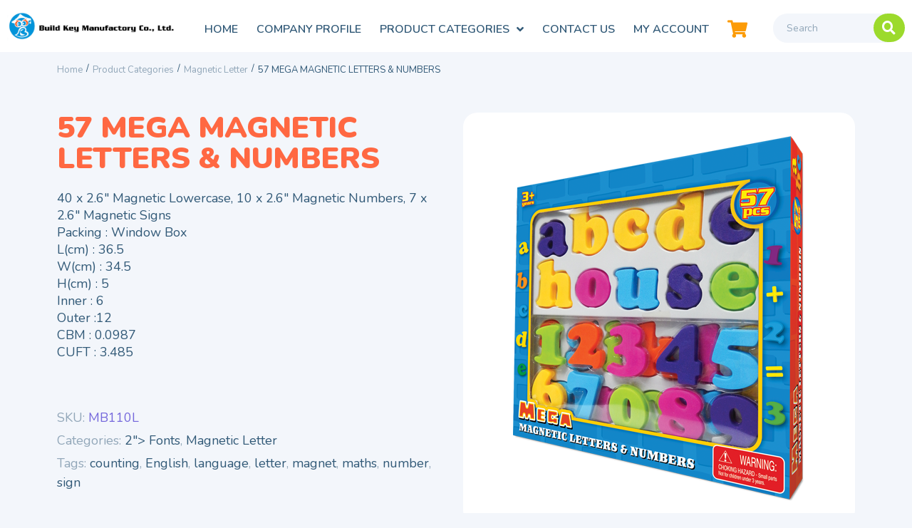

--- FILE ---
content_type: text/html; charset=UTF-8
request_url: http://build-key.com/product/57-mega-magnetic-letters-numbers-2/
body_size: 28292
content:
<!DOCTYPE html>
<html lang="en-US">
<head>
<meta charset="UTF-8">
<link rel="profile" href="http://gmpg.org/xfn/11">
<link rel="pingback" href="http://build-key.com/xmlrpc.php">

<meta name="viewport" content="width=device-width, initial-scale=1" />
<title>57 MEGA MAGNETIC LETTERS &#038; NUMBERS &#8211; Build Key Manufactory Co., Ltd</title>
<meta name='robots' content='max-image-preview:large' />
<link rel='dns-prefetch' href='//fonts.googleapis.com' />
<link rel='dns-prefetch' href='//s.w.org' />
<link rel="alternate" type="application/rss+xml" title="Build Key Manufactory Co., Ltd &raquo; Feed" href="http://build-key.com/feed/" />
<link rel="alternate" type="application/rss+xml" title="Build Key Manufactory Co., Ltd &raquo; Comments Feed" href="http://build-key.com/comments/feed/" />
		<script type="text/javascript">
			window._wpemojiSettings = {"baseUrl":"https:\/\/s.w.org\/images\/core\/emoji\/13.1.0\/72x72\/","ext":".png","svgUrl":"https:\/\/s.w.org\/images\/core\/emoji\/13.1.0\/svg\/","svgExt":".svg","source":{"concatemoji":"http:\/\/build-key.com\/wp-includes\/js\/wp-emoji-release.min.js?ver=5.8.2"}};
			!function(e,a,t){var n,r,o,i=a.createElement("canvas"),p=i.getContext&&i.getContext("2d");function s(e,t){var a=String.fromCharCode;p.clearRect(0,0,i.width,i.height),p.fillText(a.apply(this,e),0,0);e=i.toDataURL();return p.clearRect(0,0,i.width,i.height),p.fillText(a.apply(this,t),0,0),e===i.toDataURL()}function c(e){var t=a.createElement("script");t.src=e,t.defer=t.type="text/javascript",a.getElementsByTagName("head")[0].appendChild(t)}for(o=Array("flag","emoji"),t.supports={everything:!0,everythingExceptFlag:!0},r=0;r<o.length;r++)t.supports[o[r]]=function(e){if(!p||!p.fillText)return!1;switch(p.textBaseline="top",p.font="600 32px Arial",e){case"flag":return s([127987,65039,8205,9895,65039],[127987,65039,8203,9895,65039])?!1:!s([55356,56826,55356,56819],[55356,56826,8203,55356,56819])&&!s([55356,57332,56128,56423,56128,56418,56128,56421,56128,56430,56128,56423,56128,56447],[55356,57332,8203,56128,56423,8203,56128,56418,8203,56128,56421,8203,56128,56430,8203,56128,56423,8203,56128,56447]);case"emoji":return!s([10084,65039,8205,55357,56613],[10084,65039,8203,55357,56613])}return!1}(o[r]),t.supports.everything=t.supports.everything&&t.supports[o[r]],"flag"!==o[r]&&(t.supports.everythingExceptFlag=t.supports.everythingExceptFlag&&t.supports[o[r]]);t.supports.everythingExceptFlag=t.supports.everythingExceptFlag&&!t.supports.flag,t.DOMReady=!1,t.readyCallback=function(){t.DOMReady=!0},t.supports.everything||(n=function(){t.readyCallback()},a.addEventListener?(a.addEventListener("DOMContentLoaded",n,!1),e.addEventListener("load",n,!1)):(e.attachEvent("onload",n),a.attachEvent("onreadystatechange",function(){"complete"===a.readyState&&t.readyCallback()})),(n=t.source||{}).concatemoji?c(n.concatemoji):n.wpemoji&&n.twemoji&&(c(n.twemoji),c(n.wpemoji)))}(window,document,window._wpemojiSettings);
		</script>
		<style type="text/css">
img.wp-smiley,
img.emoji {
	display: inline !important;
	border: none !important;
	box-shadow: none !important;
	height: 1em !important;
	width: 1em !important;
	margin: 0 .07em !important;
	vertical-align: -0.1em !important;
	background: none !important;
	padding: 0 !important;
}
</style>
	<link rel='stylesheet' id='wp-block-library-css'  href='http://build-key.com/wp-includes/css/dist/block-library/style.min.css?ver=5.8.2' type='text/css' media='all' />
<link rel='stylesheet' id='wc-blocks-vendors-style-css'  href='http://build-key.com/wp-content/plugins/woocommerce/packages/woocommerce-blocks/build/wc-blocks-vendors-style.css?ver=6.1.0' type='text/css' media='all' />
<link rel='stylesheet' id='wc-blocks-style-css'  href='http://build-key.com/wp-content/plugins/woocommerce/packages/woocommerce-blocks/build/wc-blocks-style.css?ver=6.1.0' type='text/css' media='all' />
<link rel='stylesheet' id='contact-form-7-css'  href='http://build-key.com/wp-content/plugins/contact-form-7/includes/css/styles.css?ver=5.4.1' type='text/css' media='all' />
<link rel='stylesheet' id='photoswipe-css'  href='http://build-key.com/wp-content/plugins/woocommerce/assets/css/photoswipe/photoswipe.min.css?ver=5.9.0' type='text/css' media='all' />
<link rel='stylesheet' id='photoswipe-default-skin-css'  href='http://build-key.com/wp-content/plugins/woocommerce/assets/css/photoswipe/default-skin/default-skin.min.css?ver=5.9.0' type='text/css' media='all' />
<style id='woocommerce-inline-inline-css' type='text/css'>
.woocommerce form .form-row .required { visibility: visible; }
</style>
<link rel='stylesheet' id='aws-style-css'  href='http://build-key.com/wp-content/plugins/advanced-woo-search/assets/css/common.css?ver=2.43' type='text/css' media='all' />
<link rel='stylesheet' id='font-awesome-css'  href='http://build-key.com/wp-content/plugins/elementor/assets/lib/font-awesome/css/font-awesome.min.css?ver=4.7.0' type='text/css' media='all' />
<link rel='stylesheet' id='kava-parent-theme-style-css'  href='http://build-key.com/wp-content/themes/kava/style.css?ver=2.1.2' type='text/css' media='all' />
<link rel='stylesheet' id='kava-theme-style-css'  href='http://build-key.com/wp-content/themes/childroom/style.css?ver=2.1.2' type='text/css' media='all' />
<link rel='stylesheet' id='kava-theme-main-style-css'  href='http://build-key.com/wp-content/themes/kava/theme.css?ver=2.1.2' type='text/css' media='all' />
<link rel='stylesheet' id='kava-theme-dynamic-style-css'  href='http://build-key.com/wp-content/uploads/kava/dynamic-style.css?ver=1643202375' type='text/css' media='all' />
<link rel='stylesheet' id='blog-layouts-module-css'  href='http://build-key.com/wp-content/themes/kava/inc/modules/blog-layouts/assets/css/blog-layouts-module.css?ver=2.1.2' type='text/css' media='all' />
<link rel='stylesheet' id='kava-woocommerce-style-css'  href='http://build-key.com/wp-content/themes/kava/inc/modules/woo/assets/css/woo-module.css?ver=2.1.2' type='text/css' media='all' />
<link rel='stylesheet' id='cx-google-fonts-kava-css'  href='//fonts.googleapis.com/css?family=Nunito%3A400%2C900%2C700&#038;subset=latin&#038;ver=5.8.2' type='text/css' media='all' />
<link rel='stylesheet' id='jet-cw-css'  href='http://build-key.com/wp-content/plugins/jet-compare-wishlist/assets/css/jet-cw.css?ver=1.3.3' type='text/css' media='all' />
<link rel='stylesheet' id='jet-cw-frontend-css'  href='http://build-key.com/wp-content/plugins/jet-compare-wishlist/assets/css/lib/jet-cw-frontend-font/css/jet-cw-frontend-font.css?ver=1.3.3' type='text/css' media='all' />
<link rel='stylesheet' id='font-awesome-all-css'  href='http://build-key.com/wp-content/plugins/jet-menu/assets/public/lib/font-awesome/css/all.min.css?ver=5.12.0' type='text/css' media='all' />
<link rel='stylesheet' id='font-awesome-v4-shims-css'  href='http://build-key.com/wp-content/plugins/jet-menu/assets/public/lib/font-awesome/css/v4-shims.min.css?ver=5.12.0' type='text/css' media='all' />
<link rel='stylesheet' id='jet-menu-public-styles-css'  href='http://build-key.com/wp-content/plugins/jet-menu/assets/public/css/public.css?ver=2.1.4' type='text/css' media='all' />
<link rel='stylesheet' id='jet-menu-general-css'  href='http://build-key.com/wp-content/uploads/jet-menu/jet-menu-general.css?ver=1643201119' type='text/css' media='all' />
<link rel='stylesheet' id='jet-popup-frontend-css'  href='http://build-key.com/wp-content/plugins/jet-popup/assets/css/jet-popup-frontend.css?ver=1.5.5' type='text/css' media='all' />
<link rel='stylesheet' id='jet-blocks-css'  href='http://build-key.com/wp-content/plugins/jet-blocks/assets/css/jet-blocks.css?ver=1.2.10' type='text/css' media='all' />
<link rel='stylesheet' id='jet-elements-css'  href='http://build-key.com/wp-content/plugins/jet-elements/assets/css/jet-elements.css?ver=2.6.1' type='text/css' media='all' />
<link rel='stylesheet' id='jet-elements-skin-css'  href='http://build-key.com/wp-content/plugins/jet-elements/assets/css/jet-elements-skin.css?ver=2.6.1' type='text/css' media='all' />
<link rel='stylesheet' id='elementor-icons-css'  href='http://build-key.com/wp-content/plugins/elementor/assets/lib/eicons/css/elementor-icons.min.css?ver=5.13.0' type='text/css' media='all' />
<link rel='stylesheet' id='elementor-frontend-css'  href='http://build-key.com/wp-content/plugins/elementor/assets/css/frontend.min.css?ver=3.4.8' type='text/css' media='all' />
<style id='elementor-frontend-inline-css' type='text/css'>
@font-face{font-family:eicons;src:url(http://build-key.com/wp-content/plugins/elementor/assets/lib/eicons/fonts/eicons.eot?5.10.0);src:url(http://build-key.com/wp-content/plugins/elementor/assets/lib/eicons/fonts/eicons.eot?5.10.0#iefix) format("embedded-opentype"),url(http://build-key.com/wp-content/plugins/elementor/assets/lib/eicons/fonts/eicons.woff2?5.10.0) format("woff2"),url(http://build-key.com/wp-content/plugins/elementor/assets/lib/eicons/fonts/eicons.woff?5.10.0) format("woff"),url(http://build-key.com/wp-content/plugins/elementor/assets/lib/eicons/fonts/eicons.ttf?5.10.0) format("truetype"),url(http://build-key.com/wp-content/plugins/elementor/assets/lib/eicons/fonts/eicons.svg?5.10.0#eicon) format("svg");font-weight:400;font-style:normal}
.elementor-kit-1{--e-global-color-primary:#6EC1E4;--e-global-color-secondary:#54595F;--e-global-color-text:#7A7A7A;--e-global-color-accent:#61CE70;--e-global-typography-primary-font-family:"Roboto";--e-global-typography-primary-font-weight:600;--e-global-typography-secondary-font-family:"Roboto Slab";--e-global-typography-secondary-font-weight:400;--e-global-typography-text-font-family:"Roboto";--e-global-typography-text-font-weight:400;--e-global-typography-accent-font-family:"Roboto";--e-global-typography-accent-font-weight:500;}.elementor-section.elementor-section-boxed > .elementor-container{max-width:1140px;}.elementor-widget:not(:last-child){margin-bottom:20px;}{}h1.entry-title{display:var(--page-title-display);}@media(max-width:1024px){.elementor-section.elementor-section-boxed > .elementor-container{max-width:1024px;}}@media(max-width:767px){.elementor-section.elementor-section-boxed > .elementor-container{max-width:767px;}}
.elementor-widget-heading .elementor-heading-title{color:var( --e-global-color-primary );font-family:var( --e-global-typography-primary-font-family ), Sans-serif;font-weight:var( --e-global-typography-primary-font-weight );}.elementor-widget-image .widget-image-caption{color:var( --e-global-color-text );font-family:var( --e-global-typography-text-font-family ), Sans-serif;font-weight:var( --e-global-typography-text-font-weight );}.elementor-widget-text-editor{color:var( --e-global-color-text );font-family:var( --e-global-typography-text-font-family ), Sans-serif;font-weight:var( --e-global-typography-text-font-weight );}.elementor-widget-text-editor.elementor-drop-cap-view-stacked .elementor-drop-cap{background-color:var( --e-global-color-primary );}.elementor-widget-text-editor.elementor-drop-cap-view-framed .elementor-drop-cap, .elementor-widget-text-editor.elementor-drop-cap-view-default .elementor-drop-cap{color:var( --e-global-color-primary );border-color:var( --e-global-color-primary );}.elementor-widget-button .elementor-button{font-family:var( --e-global-typography-accent-font-family ), Sans-serif;font-weight:var( --e-global-typography-accent-font-weight );background-color:var( --e-global-color-accent );}.elementor-widget-divider{--divider-color:var( --e-global-color-secondary );}.elementor-widget-divider .elementor-divider__text{color:var( --e-global-color-secondary );font-family:var( --e-global-typography-secondary-font-family ), Sans-serif;font-weight:var( --e-global-typography-secondary-font-weight );}.elementor-widget-divider.elementor-view-stacked .elementor-icon{background-color:var( --e-global-color-secondary );}.elementor-widget-divider.elementor-view-framed .elementor-icon, .elementor-widget-divider.elementor-view-default .elementor-icon{color:var( --e-global-color-secondary );border-color:var( --e-global-color-secondary );}.elementor-widget-divider.elementor-view-framed .elementor-icon, .elementor-widget-divider.elementor-view-default .elementor-icon svg{fill:var( --e-global-color-secondary );}.elementor-widget-image-box .elementor-image-box-title{color:var( --e-global-color-primary );font-family:var( --e-global-typography-primary-font-family ), Sans-serif;font-weight:var( --e-global-typography-primary-font-weight );}.elementor-widget-image-box .elementor-image-box-description{color:var( --e-global-color-text );font-family:var( --e-global-typography-text-font-family ), Sans-serif;font-weight:var( --e-global-typography-text-font-weight );}.elementor-widget-icon.elementor-view-stacked .elementor-icon{background-color:var( --e-global-color-primary );}.elementor-widget-icon.elementor-view-framed .elementor-icon, .elementor-widget-icon.elementor-view-default .elementor-icon{color:var( --e-global-color-primary );border-color:var( --e-global-color-primary );}.elementor-widget-icon.elementor-view-framed .elementor-icon, .elementor-widget-icon.elementor-view-default .elementor-icon svg{fill:var( --e-global-color-primary );}.elementor-widget-icon-box.elementor-view-stacked .elementor-icon{background-color:var( --e-global-color-primary );}.elementor-widget-icon-box.elementor-view-framed .elementor-icon, .elementor-widget-icon-box.elementor-view-default .elementor-icon{fill:var( --e-global-color-primary );color:var( --e-global-color-primary );border-color:var( --e-global-color-primary );}.elementor-widget-icon-box .elementor-icon-box-title{color:var( --e-global-color-primary );}.elementor-widget-icon-box .elementor-icon-box-title, .elementor-widget-icon-box .elementor-icon-box-title a{font-family:var( --e-global-typography-primary-font-family ), Sans-serif;font-weight:var( --e-global-typography-primary-font-weight );}.elementor-widget-icon-box .elementor-icon-box-description{color:var( --e-global-color-text );font-family:var( --e-global-typography-text-font-family ), Sans-serif;font-weight:var( --e-global-typography-text-font-weight );}.elementor-widget-star-rating .elementor-star-rating__title{color:var( --e-global-color-text );font-family:var( --e-global-typography-text-font-family ), Sans-serif;font-weight:var( --e-global-typography-text-font-weight );}.elementor-widget-image-gallery .gallery-item .gallery-caption{font-family:var( --e-global-typography-accent-font-family ), Sans-serif;font-weight:var( --e-global-typography-accent-font-weight );}.elementor-widget-icon-list .elementor-icon-list-item:not(:last-child):after{border-color:var( --e-global-color-text );}.elementor-widget-icon-list .elementor-icon-list-icon i{color:var( --e-global-color-primary );}.elementor-widget-icon-list .elementor-icon-list-icon svg{fill:var( --e-global-color-primary );}.elementor-widget-icon-list .elementor-icon-list-text{color:var( --e-global-color-secondary );}.elementor-widget-icon-list .elementor-icon-list-item > .elementor-icon-list-text, .elementor-widget-icon-list .elementor-icon-list-item > a{font-family:var( --e-global-typography-text-font-family ), Sans-serif;font-weight:var( --e-global-typography-text-font-weight );}.elementor-widget-counter .elementor-counter-number-wrapper{color:var( --e-global-color-primary );font-family:var( --e-global-typography-primary-font-family ), Sans-serif;font-weight:var( --e-global-typography-primary-font-weight );}.elementor-widget-counter .elementor-counter-title{color:var( --e-global-color-secondary );font-family:var( --e-global-typography-secondary-font-family ), Sans-serif;font-weight:var( --e-global-typography-secondary-font-weight );}.elementor-widget-progress .elementor-progress-wrapper .elementor-progress-bar{background-color:var( --e-global-color-primary );}.elementor-widget-progress .elementor-title{color:var( --e-global-color-primary );font-family:var( --e-global-typography-text-font-family ), Sans-serif;font-weight:var( --e-global-typography-text-font-weight );}.elementor-widget-testimonial .elementor-testimonial-content{color:var( --e-global-color-text );font-family:var( --e-global-typography-text-font-family ), Sans-serif;font-weight:var( --e-global-typography-text-font-weight );}.elementor-widget-testimonial .elementor-testimonial-name{color:var( --e-global-color-primary );font-family:var( --e-global-typography-primary-font-family ), Sans-serif;font-weight:var( --e-global-typography-primary-font-weight );}.elementor-widget-testimonial .elementor-testimonial-job{color:var( --e-global-color-secondary );font-family:var( --e-global-typography-secondary-font-family ), Sans-serif;font-weight:var( --e-global-typography-secondary-font-weight );}.elementor-widget-tabs .elementor-tab-title, .elementor-widget-tabs .elementor-tab-title a{color:var( --e-global-color-primary );}.elementor-widget-tabs .elementor-tab-title.elementor-active,
					 .elementor-widget-tabs .elementor-tab-title.elementor-active a{color:var( --e-global-color-accent );}.elementor-widget-tabs .elementor-tab-title{font-family:var( --e-global-typography-primary-font-family ), Sans-serif;font-weight:var( --e-global-typography-primary-font-weight );}.elementor-widget-tabs .elementor-tab-content{color:var( --e-global-color-text );font-family:var( --e-global-typography-text-font-family ), Sans-serif;font-weight:var( --e-global-typography-text-font-weight );}.elementor-widget-accordion .elementor-accordion-icon, .elementor-widget-accordion .elementor-accordion-title{color:var( --e-global-color-primary );}.elementor-widget-accordion .elementor-accordion-icon svg{fill:var( --e-global-color-primary );}.elementor-widget-accordion .elementor-active .elementor-accordion-icon, .elementor-widget-accordion .elementor-active .elementor-accordion-title{color:var( --e-global-color-accent );}.elementor-widget-accordion .elementor-active .elementor-accordion-icon svg{fill:var( --e-global-color-accent );}.elementor-widget-accordion .elementor-accordion-title{font-family:var( --e-global-typography-primary-font-family ), Sans-serif;font-weight:var( --e-global-typography-primary-font-weight );}.elementor-widget-accordion .elementor-tab-content{color:var( --e-global-color-text );font-family:var( --e-global-typography-text-font-family ), Sans-serif;font-weight:var( --e-global-typography-text-font-weight );}.elementor-widget-toggle .elementor-toggle-title, .elementor-widget-toggle .elementor-toggle-icon{color:var( --e-global-color-primary );}.elementor-widget-toggle .elementor-toggle-icon svg{fill:var( --e-global-color-primary );}.elementor-widget-toggle .elementor-tab-title.elementor-active a, .elementor-widget-toggle .elementor-tab-title.elementor-active .elementor-toggle-icon{color:var( --e-global-color-accent );}.elementor-widget-toggle .elementor-toggle-title{font-family:var( --e-global-typography-primary-font-family ), Sans-serif;font-weight:var( --e-global-typography-primary-font-weight );}.elementor-widget-toggle .elementor-tab-content{color:var( --e-global-color-text );font-family:var( --e-global-typography-text-font-family ), Sans-serif;font-weight:var( --e-global-typography-text-font-weight );}.elementor-widget-alert .elementor-alert-title{font-family:var( --e-global-typography-primary-font-family ), Sans-serif;font-weight:var( --e-global-typography-primary-font-weight );}.elementor-widget-alert .elementor-alert-description{font-family:var( --e-global-typography-text-font-family ), Sans-serif;font-weight:var( --e-global-typography-text-font-weight );}.elementor-widget-jet-auth-links .jet-auth-links__login .jet-auth-links__item{font-family:var( --e-global-typography-text-font-family ), Sans-serif;font-weight:var( --e-global-typography-text-font-weight );color:var( --e-global-color-accent );}.elementor-widget-jet-auth-links .jet-auth-links__login .jet-auth-links__prefix{font-family:var( --e-global-typography-text-font-family ), Sans-serif;font-weight:var( --e-global-typography-text-font-weight );}.elementor-widget-jet-auth-links .jet-auth-links__logout .jet-auth-links__item{font-family:var( --e-global-typography-text-font-family ), Sans-serif;font-weight:var( --e-global-typography-text-font-weight );color:var( --e-global-color-accent );}.elementor-widget-jet-auth-links .jet-auth-links__logout .jet-auth-links__prefix{font-family:var( --e-global-typography-text-font-family ), Sans-serif;font-weight:var( --e-global-typography-text-font-weight );}.elementor-widget-jet-auth-links .jet-auth-links__register .jet-auth-links__item{font-family:var( --e-global-typography-text-font-family ), Sans-serif;font-weight:var( --e-global-typography-text-font-weight );color:var( --e-global-color-accent );}.elementor-widget-jet-auth-links .jet-auth-links__register .jet-auth-links__prefix{font-family:var( --e-global-typography-text-font-family ), Sans-serif;font-weight:var( --e-global-typography-text-font-weight );}.elementor-widget-jet-auth-links .jet-auth-links__registered .jet-auth-links__item{font-family:var( --e-global-typography-text-font-family ), Sans-serif;font-weight:var( --e-global-typography-text-font-weight );color:var( --e-global-color-accent );}.elementor-widget-jet-auth-links .jet-auth-links__registered .jet-auth-links__prefix{font-family:var( --e-global-typography-text-font-family ), Sans-serif;font-weight:var( --e-global-typography-text-font-weight );}.elementor-widget-jet-hamburger-panel .jet-hamburger-panel__toggle{background-color:var( --e-global-color-primary );}.elementor-widget-jet-hamburger-panel .jet-hamburger-panel__toggle:hover{background-color:var( --e-global-color-primary );}.elementor-widget-jet-hamburger-panel .jet-hamburger-panel__toggle-label{font-family:var( --e-global-typography-primary-font-family ), Sans-serif;font-weight:var( --e-global-typography-primary-font-weight );}.elementor-widget-jet-hamburger-panel .jet-hamburger-panel__toggle:hover .jet-hamburger-panel__toggle-label{font-family:var( --e-global-typography-primary-font-family ), Sans-serif;font-weight:var( --e-global-typography-primary-font-weight );}.elementor-widget-jet-logo .jet-logo__text{color:var( --e-global-color-accent );font-family:var( --e-global-typography-primary-font-family ), Sans-serif;font-weight:var( --e-global-typography-primary-font-weight );}.elementor-widget-jet-carousel  .jet-carousel__content .jet-carousel__item-title, .elementor-widget-jet-carousel  .jet-carousel__content .jet-carousel__item-title a, .elementor-widget-jet-carousel .jet-banner__title{font-family:var( --e-global-typography-text-font-family ), Sans-serif;font-weight:var( --e-global-typography-text-font-weight );}.elementor-widget-jet-carousel  .jet-carousel__content .jet-carousel__item-text, .elementor-widget-jet-carousel .jet-banner__text{font-family:var( --e-global-typography-text-font-family ), Sans-serif;font-weight:var( --e-global-typography-text-font-weight );}.elementor-widget-jet-carousel .jet-carousel__content .jet-carousel__item-text{color:var( --e-global-color-text );}.elementor-widget-jet-carousel .jet-banner__text{color:var( --e-global-color-text );}.elementor-widget-jet-carousel  .jet-carousel__content .jet-carousel__item-button{font-family:var( --e-global-typography-accent-font-family ), Sans-serif;font-weight:var( --e-global-typography-accent-font-weight );}.elementor-widget-jet-carousel .jet-carousel__content .jet-carousel__item-button{background-color:var( --e-global-color-primary );}.elementor-widget-jet-carousel .jet-carousel .jet-arrow{background-color:var( --e-global-color-primary );}.elementor-widget-jet-carousel .jet-carousel .jet-arrow:hover{background-color:var( --e-global-color-primary );}.elementor-widget-jet-carousel .jet-carousel .jet-slick-dots li span{background-color:var( --e-global-color-text );}.elementor-widget-jet-carousel .jet-carousel .jet-slick-dots li span:hover{background-color:var( --e-global-color-primary );}.elementor-widget-jet-carousel .jet-carousel .jet-slick-dots li.slick-active span{background-color:var( --e-global-color-accent );}.elementor-widget-jet-carousel .jet-carousel__fraction-navigation span{font-family:var( --e-global-typography-text-font-family ), Sans-serif;font-weight:var( --e-global-typography-text-font-weight );}.elementor-widget-jet-map .jet-map-pin__link{font-family:var( --e-global-typography-accent-font-family ), Sans-serif;font-weight:var( --e-global-typography-accent-font-weight );}.elementor-widget-jet-animated-box .jet-animated-box__front{background-color:var( --e-global-color-primary );}.elementor-widget-jet-animated-box .jet-animated-box__back{background-color:var( --e-global-color-secondary );}.elementor-widget-jet-animated-box .jet-animated-box__title--front{font-family:var( --e-global-typography-text-font-family ), Sans-serif;font-weight:var( --e-global-typography-text-font-weight );}.elementor-widget-jet-animated-box .jet-animated-box__title--back{font-family:var( --e-global-typography-text-font-family ), Sans-serif;font-weight:var( --e-global-typography-text-font-weight );}.elementor-widget-jet-animated-box .jet-animated-box__subtitle--front{font-family:var( --e-global-typography-text-font-family ), Sans-serif;font-weight:var( --e-global-typography-text-font-weight );}.elementor-widget-jet-animated-box .jet-animated-box__subtitle--back{font-family:var( --e-global-typography-text-font-family ), Sans-serif;font-weight:var( --e-global-typography-text-font-weight );}.elementor-widget-jet-animated-box .jet-animated-box__description--front{font-family:var( --e-global-typography-text-font-family ), Sans-serif;font-weight:var( --e-global-typography-text-font-weight );}.elementor-widget-jet-animated-box .jet-animated-box__description--back{font-family:var( --e-global-typography-text-font-family ), Sans-serif;font-weight:var( --e-global-typography-text-font-weight );}.elementor-widget-jet-animated-box .jet-animated-box__button{background-color:var( --e-global-color-primary );}.elementor-widget-jet-animated-box  .jet-animated-box__button{font-family:var( --e-global-typography-accent-font-family ), Sans-serif;font-weight:var( --e-global-typography-accent-font-weight );}.elementor-widget-jet-animated-text .jet-animated-text__before-text{color:var( --e-global-color-secondary );font-family:var( --e-global-typography-primary-font-family ), Sans-serif;font-weight:var( --e-global-typography-primary-font-weight );}.elementor-widget-jet-animated-text .jet-animated-text__animated-text{color:var( --e-global-color-primary );font-family:var( --e-global-typography-secondary-font-family ), Sans-serif;font-weight:var( --e-global-typography-secondary-font-weight );}.elementor-widget-jet-animated-text .jet-animated-text__animated-text-item:after{background-color:var( --e-global-color-primary );}.elementor-widget-jet-animated-text .jet-animated-text__after-text{color:var( --e-global-color-text );font-family:var( --e-global-typography-primary-font-family ), Sans-serif;font-weight:var( --e-global-typography-primary-font-weight );}.elementor-widget-jet-banner .jet-banner__title{font-family:var( --e-global-typography-text-font-family ), Sans-serif;font-weight:var( --e-global-typography-text-font-weight );}.elementor-widget-jet-banner .jet-banner__text{font-family:var( --e-global-typography-text-font-family ), Sans-serif;font-weight:var( --e-global-typography-text-font-weight );}.elementor-widget-jet-brands .brands-list .brands-list__item-name{color:var( --e-global-color-primary );font-family:var( --e-global-typography-text-font-family ), Sans-serif;font-weight:var( --e-global-typography-text-font-weight );}.elementor-widget-jet-brands .brands-list .brands-list__item-desc{color:var( --e-global-color-text );font-family:var( --e-global-typography-text-font-family ), Sans-serif;font-weight:var( --e-global-typography-text-font-weight );}.elementor-widget-jet-button .jet-button__plane-normal{background-color:var( --e-global-color-primary );}.elementor-widget-jet-button .jet-button__plane-hover{background-color:var( --e-global-color-secondary );}.elementor-widget-jet-button  .jet-button__state-normal .jet-button__label{font-family:var( --e-global-typography-primary-font-family ), Sans-serif;font-weight:var( --e-global-typography-primary-font-weight );}.elementor-widget-jet-button  .jet-button__state-hover .jet-button__label{font-family:var( --e-global-typography-primary-font-family ), Sans-serif;font-weight:var( --e-global-typography-primary-font-weight );}.elementor-widget-jet-circle-progress .circle-counter .circle-val{color:var( --e-global-color-primary );font-family:var( --e-global-typography-primary-font-family ), Sans-serif;font-weight:var( --e-global-typography-primary-font-weight );}.elementor-widget-jet-circle-progress .circle-counter .circle-counter__title{color:var( --e-global-color-secondary );font-family:var( --e-global-typography-primary-font-family ), Sans-serif;font-weight:var( --e-global-typography-primary-font-weight );}.elementor-widget-jet-circle-progress .circle-counter .circle-counter__subtitle{color:var( --e-global-color-text );font-family:var( --e-global-typography-secondary-font-family ), Sans-serif;font-weight:var( --e-global-typography-secondary-font-weight );}.elementor-widget-jet-countdown-timer .jet-countdown-timer__item{border-color:var( --e-global-color-text );}.elementor-widget-jet-countdown-timer .jet-countdown-timer__item-label{color:var( --e-global-color-text );font-family:var( --e-global-typography-text-font-family ), Sans-serif;font-weight:var( --e-global-typography-text-font-weight );}.elementor-widget-jet-countdown-timer .jet-countdown-timer__item-value{color:var( --e-global-color-primary );}.elementor-widget-jet-countdown-timer .jet-countdown-timer__digit{font-family:var( --e-global-typography-primary-font-family ), Sans-serif;font-weight:var( --e-global-typography-primary-font-weight );}.elementor-widget-jet-download-button  .jet-download__label{font-family:var( --e-global-typography-accent-font-family ), Sans-serif;font-weight:var( --e-global-typography-accent-font-weight );}.elementor-widget-jet-download-button  .jet-download__sub-label{font-family:var( --e-global-typography-accent-font-family ), Sans-serif;font-weight:var( --e-global-typography-accent-font-weight );}.elementor-widget-jet-download-button .jet-download:hover .jet-download__label{font-family:var( --e-global-typography-accent-font-family ), Sans-serif;font-weight:var( --e-global-typography-accent-font-weight );}.elementor-widget-jet-download-button .jet-download:hover .jet-download__sub-label{font-family:var( --e-global-typography-accent-font-family ), Sans-serif;font-weight:var( --e-global-typography-accent-font-weight );}.elementor-widget-jet-dropbar .jet-dropbar__button-text{font-family:var( --e-global-typography-accent-font-family ), Sans-serif;font-weight:var( --e-global-typography-accent-font-weight );}.elementor-widget-jet-dropbar .jet-dropbar__content{font-family:var( --e-global-typography-text-font-family ), Sans-serif;font-weight:var( --e-global-typography-text-font-weight );}.elementor-widget-jet-headline .jet-headline__first .jet-headline__label{color:var( --e-global-color-secondary );font-family:var( --e-global-typography-primary-font-family ), Sans-serif;font-weight:var( --e-global-typography-primary-font-weight );}.elementor-widget-jet-headline .jet-headline__second .jet-headline__label{color:var( --e-global-color-primary );font-family:var( --e-global-typography-secondary-font-family ), Sans-serif;font-weight:var( --e-global-typography-secondary-font-weight );}.elementor-widget-jet-image-comparison  .jx-left .jx-label{font-family:var( --e-global-typography-primary-font-family ), Sans-serif;font-weight:var( --e-global-typography-primary-font-weight );}.elementor-widget-jet-image-comparison .jx-left .jx-label{background-color:var( --e-global-color-secondary );}.elementor-widget-jet-image-comparison  .jx-right .jx-label{font-family:var( --e-global-typography-primary-font-family ), Sans-serif;font-weight:var( --e-global-typography-primary-font-weight );}.elementor-widget-jet-image-comparison .jx-right .jx-label{background-color:var( --e-global-color-secondary );}.elementor-widget-jet-image-comparison .jx-slider .jx-controller{background-color:var( --e-global-color-primary );}.elementor-widget-jet-image-comparison .jx-slider:hover .jx-controller{background-color:var( --e-global-color-secondary );}.elementor-widget-jet-image-comparison .jet-arrow{background-color:var( --e-global-color-primary );}.elementor-widget-jet-image-comparison .jet-arrow:hover{background-color:var( --e-global-color-accent );}.elementor-widget-jet-image-comparison .jet-slick-dots li span{background-color:var( --e-global-color-text );}.elementor-widget-jet-image-comparison .jet-slick-dots li span:hover{background-color:var( --e-global-color-primary );}.elementor-widget-jet-image-comparison .jet-slick-dots li.slick-active span{background-color:var( --e-global-color-accent );}.elementor-widget-jet-images-layout .jet-images-layout__title{font-family:var( --e-global-typography-text-font-family ), Sans-serif;font-weight:var( --e-global-typography-text-font-weight );}.elementor-widget-jet-images-layout .jet-images-layout__desc{font-family:var( --e-global-typography-text-font-family ), Sans-serif;font-weight:var( --e-global-typography-text-font-weight );}.elementor-widget-jet-instagram-gallery .jet-instagram-gallery__content:before{background-color:var( --e-global-color-secondary );}.elementor-widget-jet-instagram-gallery .jet-instagram-gallery__caption{font-family:var( --e-global-typography-text-font-family ), Sans-serif;font-weight:var( --e-global-typography-text-font-weight );}.elementor-widget-jet-instagram-gallery .jet-instagram-gallery__meta-label{font-family:var( --e-global-typography-primary-font-family ), Sans-serif;font-weight:var( --e-global-typography-primary-font-weight );}.elementor-widget-jet-portfolio  .jet-portfolio__filter-item{font-family:var( --e-global-typography-primary-font-family ), Sans-serif;font-weight:var( --e-global-typography-primary-font-weight );}.elementor-widget-jet-portfolio  .jet-portfolio__filter-item:hover{font-family:var( --e-global-typography-primary-font-family ), Sans-serif;font-weight:var( --e-global-typography-primary-font-weight );}.elementor-widget-jet-portfolio  .jet-portfolio__filter-item.active{font-family:var( --e-global-typography-primary-font-family ), Sans-serif;font-weight:var( --e-global-typography-primary-font-weight );}.elementor-widget-jet-portfolio .jet-portfolio__title{font-family:var( --e-global-typography-text-font-family ), Sans-serif;font-weight:var( --e-global-typography-text-font-weight );}.elementor-widget-jet-portfolio .jet-portfolio__category{font-family:var( --e-global-typography-text-font-family ), Sans-serif;font-weight:var( --e-global-typography-text-font-weight );}.elementor-widget-jet-portfolio .jet-portfolio__desc{font-family:var( --e-global-typography-text-font-family ), Sans-serif;font-weight:var( --e-global-typography-text-font-weight );}.elementor-widget-jet-portfolio .jet-portfolio__button{background-color:var( --e-global-color-primary );}.elementor-widget-jet-portfolio  .jet-portfolio__button{font-family:var( --e-global-typography-accent-font-family ), Sans-serif;font-weight:var( --e-global-typography-accent-font-weight );}.elementor-widget-jet-portfolio .jet-portfolio__view-more-button{background-color:var( --e-global-color-primary );}.elementor-widget-jet-portfolio  .jet-portfolio__view-more-button{font-family:var( --e-global-typography-accent-font-family ), Sans-serif;font-weight:var( --e-global-typography-accent-font-weight );}.elementor-widget-jet-posts .jet-posts .entry-title a{color:var( --e-global-color-secondary );}.elementor-widget-jet-posts .jet-posts .entry-title a:hover{color:var( --e-global-color-secondary );}.elementor-widget-jet-posts .jet-posts .entry-title, .elementor-widget-jet-posts .jet-posts .entry-title a{font-family:var( --e-global-typography-text-font-family ), Sans-serif;font-weight:var( --e-global-typography-text-font-weight );}.elementor-widget-jet-posts .jet-posts .post-meta{color:var( --e-global-color-text );font-family:var( --e-global-typography-text-font-family ), Sans-serif;font-weight:var( --e-global-typography-text-font-weight );}.elementor-widget-jet-posts .jet-posts .entry-excerpt{font-family:var( --e-global-typography-text-font-family ), Sans-serif;font-weight:var( --e-global-typography-text-font-weight );}.elementor-widget-jet-posts .jet-posts .jet-more{background-color:var( --e-global-color-primary );}.elementor-widget-jet-posts  .jet-posts .jet-more{font-family:var( --e-global-typography-text-font-family ), Sans-serif;font-weight:var( --e-global-typography-text-font-weight );}.elementor-widget-jet-posts .jet-posts .jet-more:hover{background-color:var( --e-global-color-primary );}.elementor-widget-jet-posts  .jet-posts .jet-posts__terms-link{font-family:var( --e-global-typography-accent-font-family ), Sans-serif;font-weight:var( --e-global-typography-accent-font-weight );}.elementor-widget-jet-posts .jet-posts .jet-posts__terms-link{background-color:var( --e-global-color-primary );}.elementor-widget-jet-posts .jet-posts .jet-posts__terms-link:hover{background-color:var( --e-global-color-primary );}.elementor-widget-jet-posts .jet-posts .jet-arrow{background-color:var( --e-global-color-primary );}.elementor-widget-jet-posts .jet-posts .jet-arrow:hover{background-color:var( --e-global-color-primary );}.elementor-widget-jet-posts .jet-carousel .jet-slick-dots li span{background-color:var( --e-global-color-text );}.elementor-widget-jet-posts .jet-carousel .jet-slick-dots li span:hover{background-color:var( --e-global-color-primary );}.elementor-widget-jet-posts .jet-carousel .jet-slick-dots li.slick-active span{background-color:var( --e-global-color-accent );}.elementor-widget-jet-posts .jet-title-fields__item-label{font-family:var( --e-global-typography-primary-font-family ), Sans-serif;font-weight:var( --e-global-typography-primary-font-weight );}.elementor-widget-jet-posts .jet-content-fields__item-label{font-family:var( --e-global-typography-primary-font-family ), Sans-serif;font-weight:var( --e-global-typography-primary-font-weight );}.elementor-widget-jet-price-list .jet-price-list .price-list__item-title{font-family:var( --e-global-typography-primary-font-family ), Sans-serif;font-weight:var( --e-global-typography-primary-font-weight );}.elementor-widget-jet-price-list .jet-price-list .price-list__item-price{font-family:var( --e-global-typography-text-font-family ), Sans-serif;font-weight:var( --e-global-typography-text-font-weight );}.elementor-widget-jet-price-list .jet-price-list .price-list__item-desc{font-family:var( --e-global-typography-text-font-family ), Sans-serif;font-weight:var( --e-global-typography-text-font-weight );}.elementor-widget-jet-pricing-table .pricing-table{border-color:var( --e-global-color-text );}.elementor-widget-jet-pricing-table .pricing-table__title{color:var( --e-global-color-secondary );font-family:var( --e-global-typography-text-font-family ), Sans-serif;font-weight:var( --e-global-typography-text-font-weight );}.elementor-widget-jet-pricing-table .pricing-table__subtitle{color:var( --e-global-color-secondary );}.elementor-widget-jet-pricing-table  .pricing-table__subtitle{font-family:var( --e-global-typography-text-font-family ), Sans-serif;font-weight:var( --e-global-typography-text-font-weight );}.elementor-widget-jet-pricing-table .pricing-table__icon-box > *{color:var( --e-global-color-primary );}.elementor-widget-jet-pricing-table .pricing-table__icon-box > * svg{fill:var( --e-global-color-primary );}.elementor-widget-jet-pricing-table .pricing-table__price-prefix{color:var( --e-global-color-primary );}.elementor-widget-jet-pricing-table  .pricing-table__price-prefix{font-family:var( --e-global-typography-primary-font-family ), Sans-serif;font-weight:var( --e-global-typography-primary-font-weight );}.elementor-widget-jet-pricing-table .pricing-table__price-val{color:var( --e-global-color-primary );}.elementor-widget-jet-pricing-table  .pricing-table__price-val{font-family:var( --e-global-typography-primary-font-family ), Sans-serif;font-weight:var( --e-global-typography-primary-font-weight );}.elementor-widget-jet-pricing-table .pricing-table__price-suffix{color:var( --e-global-color-primary );}.elementor-widget-jet-pricing-table  .pricing-table__price-suffix{font-family:var( --e-global-typography-text-font-family ), Sans-serif;font-weight:var( --e-global-typography-text-font-weight );}.elementor-widget-jet-pricing-table  .pricing-table__price-desc{font-family:var( --e-global-typography-text-font-family ), Sans-serif;font-weight:var( --e-global-typography-text-font-weight );}.elementor-widget-jet-pricing-table  .pricing-feature{font-family:var( --e-global-typography-text-font-family ), Sans-serif;font-weight:var( --e-global-typography-text-font-weight );}.elementor-widget-jet-pricing-table .pricing-feature.item-included{color:var( --e-global-color-secondary );}.elementor-widget-jet-pricing-table .pricing-feature.item-included .item-bullet{color:var( --e-global-color-accent );}.elementor-widget-jet-pricing-table .pricing-feature.item-excluded{color:var( --e-global-color-text );}.elementor-widget-jet-pricing-table .pricing-feature.item-excluded .item-bullet{color:var( --e-global-color-text );}.elementor-widget-jet-pricing-table .pricing-feature:before{border-top-color:var( --e-global-color-text );}.elementor-widget-jet-pricing-table  .pricing-table__action{font-family:var( --e-global-typography-text-font-family ), Sans-serif;font-weight:var( --e-global-typography-text-font-weight );}.elementor-widget-jet-pricing-table .pricing-table__action .pricing-table-button{background-color:var( --e-global-color-primary );}.elementor-widget-jet-pricing-table  .pricing-table__action .pricing-table-button{font-family:var( --e-global-typography-accent-font-family ), Sans-serif;font-weight:var( --e-global-typography-accent-font-weight );}.elementor-widget-jet-pricing-table .pricing-table .tippy-box{font-family:var( --e-global-typography-text-font-family ), Sans-serif;font-weight:var( --e-global-typography-text-font-weight );}.elementor-widget-jet-progress-bar .jet-progress-bar__title-text{font-family:var( --e-global-typography-primary-font-family ), Sans-serif;font-weight:var( --e-global-typography-primary-font-weight );}.elementor-widget-jet-progress-bar .jet-progress-bar__percent{font-family:var( --e-global-typography-primary-font-family ), Sans-serif;font-weight:var( --e-global-typography-primary-font-weight );}.elementor-widget-jet-scroll-navigation .jet-scroll-navigation__label{font-family:var( --e-global-typography-primary-font-family ), Sans-serif;font-weight:var( --e-global-typography-primary-font-weight );}.elementor-widget-jet-scroll-navigation .jet-scroll-navigation__item .jet-scroll-navigation__dot{background-color:var( --e-global-color-secondary );}.elementor-widget-jet-scroll-navigation .jet-scroll-navigation__item.invert .jet-scroll-navigation__dot{background-color:var( --e-global-color-text );}.elementor-widget-jet-scroll-navigation .jet-scroll-navigation__item:hover .jet-scroll-navigation__dot{background-color:var( --e-global-color-accent );}.elementor-widget-jet-scroll-navigation .jet-scroll-navigation__item.active .jet-scroll-navigation__dot{background-color:var( --e-global-color-primary );}.elementor-widget-jet-services .jet-services__title-text{font-family:var( --e-global-typography-secondary-font-family ), Sans-serif;font-weight:var( --e-global-typography-secondary-font-weight );}.elementor-widget-jet-services .jet-services__desc{font-family:var( --e-global-typography-text-font-family ), Sans-serif;font-weight:var( --e-global-typography-text-font-weight );}.elementor-widget-jet-services .jet-services__button{background-color:var( --e-global-color-primary );}.elementor-widget-jet-services  .jet-services__button{font-family:var( --e-global-typography-accent-font-family ), Sans-serif;font-weight:var( --e-global-typography-accent-font-weight );}.elementor-widget-jet-slider .jet-slider .slider-pro .jet-slider__item{background-color:var( --e-global-color-secondary );}.elementor-widget-jet-slider .jet-slider .sp-image-container:after{background-color:var( --e-global-color-secondary );}.elementor-widget-jet-slider .jet-slider__title{font-family:var( --e-global-typography-text-font-family ), Sans-serif;font-weight:var( --e-global-typography-text-font-weight );}.elementor-widget-jet-slider .jet-slider__subtitle{font-family:var( --e-global-typography-text-font-family ), Sans-serif;font-weight:var( --e-global-typography-text-font-weight );}.elementor-widget-jet-slider .jet-slider__desc{font-family:var( --e-global-typography-text-font-family ), Sans-serif;font-weight:var( --e-global-typography-text-font-weight );}.elementor-widget-jet-slider .jet-slider__button--primary{background-color:var( --e-global-color-primary );}.elementor-widget-jet-slider  .jet-slider__button--primary{font-family:var( --e-global-typography-accent-font-family ), Sans-serif;font-weight:var( --e-global-typography-accent-font-weight );}.elementor-widget-jet-slider .jet-slider__button--secondary{background-color:var( --e-global-color-secondary );}.elementor-widget-jet-slider  .jet-slider__button--secondary{font-family:var( --e-global-typography-accent-font-family ), Sans-serif;font-weight:var( --e-global-typography-accent-font-weight );}.elementor-widget-jet-slider .jet-slider .sp-buttons .sp-button:hover{background-color:var( --e-global-color-primary );}.elementor-widget-jet-slider .jet-slider .sp-buttons .sp-button.sp-selected-button{background-color:var( --e-global-color-primary );}.elementor-widget-jet-slider .jet-slider .sp-thumbnail-container:before{border-color:var( --e-global-color-primary );}.elementor-widget-jet-slider .jet-slider .sp-thumbnail-container:hover:before{border-color:var( --e-global-color-secondary );}.elementor-widget-jet-slider .jet-slider .sp-thumbnail-container.sp-selected-thumbnail:before{border-color:var( --e-global-color-primary );}.elementor-widget-jet-slider .jet-slider__fraction-pagination span{font-family:var( --e-global-typography-text-font-family ), Sans-serif;font-weight:var( --e-global-typography-text-font-weight );}.elementor-widget-jet-subscribe-form .jet-subscribe-form__input{font-family:var( --e-global-typography-accent-font-family ), Sans-serif;font-weight:var( --e-global-typography-accent-font-weight );}.elementor-widget-jet-subscribe-form .jet-subscribe-form__input:focus{font-family:var( --e-global-typography-accent-font-family ), Sans-serif;font-weight:var( --e-global-typography-accent-font-weight );}.elementor-widget-jet-subscribe-form .jet-subscribe-form__input.mail-invalid{font-family:var( --e-global-typography-accent-font-family ), Sans-serif;font-weight:var( --e-global-typography-accent-font-weight );}.elementor-widget-jet-subscribe-form .jet-subscribe-form__submit{background-color:var( --e-global-color-primary );}.elementor-widget-jet-subscribe-form  .jet-subscribe-form__submit{font-family:var( --e-global-typography-accent-font-family ), Sans-serif;font-weight:var( --e-global-typography-accent-font-weight );}.elementor-widget-jet-subscribe-form .jet-subscribe-form--response-success .jet-subscribe-form__message span{font-family:var( --e-global-typography-accent-font-family ), Sans-serif;font-weight:var( --e-global-typography-accent-font-weight );}.elementor-widget-jet-subscribe-form .jet-subscribe-form--response-error .jet-subscribe-form__message span{font-family:var( --e-global-typography-accent-font-family ), Sans-serif;font-weight:var( --e-global-typography-accent-font-weight );}.elementor-widget-jet-team-member .jet-team-member__name .jet-team-member__name-first{font-family:var( --e-global-typography-text-font-family ), Sans-serif;font-weight:var( --e-global-typography-text-font-weight );}.elementor-widget-jet-team-member .jet-team-member__name .jet-team-member__name-last{font-family:var( --e-global-typography-text-font-family ), Sans-serif;font-weight:var( --e-global-typography-text-font-weight );}.elementor-widget-jet-team-member .jet-team-member__position{font-family:var( --e-global-typography-text-font-family ), Sans-serif;font-weight:var( --e-global-typography-text-font-weight );}.elementor-widget-jet-team-member .jet-team-member__desc{font-family:var( --e-global-typography-primary-font-family ), Sans-serif;font-weight:var( --e-global-typography-primary-font-weight );}.elementor-widget-jet-team-member .jet-team-member__button{background-color:var( --e-global-color-primary );}.elementor-widget-jet-team-member  .jet-team-member__button{font-family:var( --e-global-typography-accent-font-family ), Sans-serif;font-weight:var( --e-global-typography-accent-font-weight );}.elementor-widget-jet-testimonials .jet-testimonials__title{font-family:var( --e-global-typography-text-font-family ), Sans-serif;font-weight:var( --e-global-typography-text-font-weight );}.elementor-widget-jet-testimonials .jet-testimonials__comment{font-family:var( --e-global-typography-text-font-family ), Sans-serif;font-weight:var( --e-global-typography-text-font-weight );background-color:var( --e-global-color-primary );}.elementor-widget-jet-testimonials .jet-testimonials__name{color:var( --e-global-color-secondary );font-family:var( --e-global-typography-primary-font-family ), Sans-serif;font-weight:var( --e-global-typography-primary-font-weight );}.elementor-widget-jet-testimonials .jet-testimonials__name a:hover{color:var( --e-global-color-secondary );}.elementor-widget-jet-testimonials .jet-testimonials__position{color:var( --e-global-color-primary );font-family:var( --e-global-typography-primary-font-family ), Sans-serif;font-weight:var( --e-global-typography-primary-font-weight );}.elementor-widget-jet-testimonials .jet-testimonials__date{color:var( --e-global-color-text );font-family:var( --e-global-typography-primary-font-family ), Sans-serif;font-weight:var( --e-global-typography-primary-font-weight );}.elementor-widget-jet-testimonials .jet-testimonials__instance .jet-arrow{background-color:var( --e-global-color-primary );}.elementor-widget-jet-testimonials .jet-testimonials__instance .jet-arrow:hover{background-color:var( --e-global-color-accent );}.elementor-widget-jet-testimonials .jet-testimonials__instance .jet-slick-dots li span{background-color:var( --e-global-color-text );}.elementor-widget-jet-testimonials .jet-testimonials__instance .jet-slick-dots li span:hover{background-color:var( --e-global-color-primary );}.elementor-widget-jet-testimonials .jet-testimonials__instance .jet-slick-dots li.slick-active span{background-color:var( --e-global-color-accent );}.elementor-widget-jet-custom-menu > .elementor-widget-container > div > .jet-custom-nav > .jet-custom-nav__item > a{background-color:var( --e-global-color-text );}.elementor-widget-jet-custom-menu  > .elementor-widget-container > div > .jet-custom-nav > .jet-custom-nav__item > a .jet-custom-item-label.top-level-label{font-family:var( --e-global-typography-accent-font-family ), Sans-serif;font-weight:var( --e-global-typography-accent-font-weight );}.elementor-widget-jet-custom-menu  > .elementor-widget-container > div > .jet-custom-nav > .jet-custom-nav__item > a .jet-custom-item-desc.top-level-desc{font-family:var( --e-global-typography-accent-font-family ), Sans-serif;font-weight:var( --e-global-typography-accent-font-weight );}.elementor-widget-jet-custom-menu > .elementor-widget-container > div > .jet-custom-nav > .jet-custom-nav__item > .jet-custom-nav__sub .jet-custom-nav__item > a{background-color:var( --e-global-color-secondary );}.elementor-widget-jet-custom-menu  > .elementor-widget-container > div > .jet-custom-nav > .jet-custom-nav__item > .jet-custom-nav__sub .jet-custom-nav__item > a .jet-menu-link-text{font-family:var( --e-global-typography-primary-font-family ), Sans-serif;font-weight:var( --e-global-typography-primary-font-weight );}.elementor-widget-jet-custom-menu  > .elementor-widget-container > div > .jet-custom-nav > .jet-custom-nav__item > .jet-custom-nav__sub .jet-custom-nav__item > a .jet-custom-item-desc.sub-level-desc{font-family:var( --e-global-typography-accent-font-family ), Sans-serif;font-weight:var( --e-global-typography-accent-font-weight );}.elementor-widget-jet-custom-menu > .elementor-widget-container > div > .jet-custom-nav > .jet-custom-nav__item > a .jet-menu-icon:before{color:var( --e-global-color-text );}.elementor-widget-jet-custom-menu > .elementor-widget-container > div > .jet-custom-nav > .jet-custom-nav__item > .jet-custom-nav__sub a .jet-menu-icon:before{color:var( --e-global-color-text );}.elementor-widget-jet-custom-menu > .elementor-widget-container > div > .jet-custom-nav > .jet-custom-nav__item.hover-state > a .jet-menu-icon:before{color:var( --e-global-color-text );}.elementor-widget-jet-custom-menu > .elementor-widget-container > div > .jet-custom-nav > .jet-custom-nav__item > .jet-custom-nav__sub .jet-custom-nav__item.hover-state > a .jet-menu-icon:before{color:var( --e-global-color-text );}.elementor-widget-jet-custom-menu > .elementor-widget-container > div > .jet-custom-nav > .jet-custom-nav__item > a .jet-menu-badge .jet-menu-badge__inner{color:var( --e-global-color-text );}.elementor-widget-jet-custom-menu > .elementor-widget-container > div > .jet-custom-nav > .jet-custom-nav__item > .jet-custom-nav__sub a .jet-menu-badge .jet-menu-badge__inner{color:var( --e-global-color-text );}.elementor-widget-jet-custom-menu > .elementor-widget-container > div > .jet-custom-nav > .jet-custom-nav__item > a .jet-menu-badge .jet-menu-badge__inner, .elementor-widget-jet-custom-menu > .elementor-widget-container > div > .jet-custom-nav > .jet-custom-nav__item > .jet-custom-nav__sub a .jet-menu-badge .jet-menu-badge__inner{font-family:var( --e-global-typography-text-font-family ), Sans-serif;font-weight:var( --e-global-typography-text-font-weight );}.elementor-widget-jet-custom-menu > .elementor-widget-container > div > .jet-custom-nav > .jet-custom-nav__item > a .jet-dropdown-arrow:before{color:var( --e-global-color-text );}.elementor-widget-jet-custom-menu > .elementor-widget-container > div > .jet-custom-nav > .jet-custom-nav__item > .jet-custom-nav__sub a .jet-dropdown-arrow:before{color:var( --e-global-color-text );}.elementor-widget-jet-custom-menu > .elementor-widget-container > div > .jet-custom-nav > .jet-custom-nav__item.hover-state > a .jet-dropdown-arrow:before{color:var( --e-global-color-text );}.elementor-widget-jet-custom-menu > .elementor-widget-container > div > .jet-custom-nav > .jet-custom-nav__item > .jet-custom-nav__sub .jet-custom-nav__item.hover-state > a .jet-dropdown-arrow:before{color:var( --e-global-color-text );}.elementor-widget-jet-popup-action-button .jet-popup-action-button__text{font-family:var( --e-global-typography-accent-font-family ), Sans-serif;font-weight:var( --e-global-typography-accent-font-weight );}.elementor-widget-jet-popup-action-button .jet-popup-action-button__instance:hover .jet-popup-action-button__text{font-family:var( --e-global-typography-accent-font-family ), Sans-serif;font-weight:var( --e-global-typography-accent-font-weight );}.elementor-widget-jet-accordion > .elementor-widget-container > .jet-accordion > .jet-accordion__inner > .jet-toggle > .jet-toggle__control .jet-toggle__label-text{color:var( --e-global-color-text );font-family:var( --e-global-typography-primary-font-family ), Sans-serif;font-weight:var( --e-global-typography-primary-font-weight );}.elementor-widget-jet-accordion > .elementor-widget-container > .jet-accordion > .jet-accordion__inner > .jet-toggle > .jet-toggle__control:hover .jet-toggle__label-text{color:var( --e-global-color-text );}.elementor-widget-jet-accordion > .elementor-widget-container > .jet-accordion > .jet-accordion__inner > .jet-toggle > .jet-toggle__control:hover  .jet-toggle__label-text{font-family:var( --e-global-typography-primary-font-family ), Sans-serif;font-weight:var( --e-global-typography-primary-font-weight );}.elementor-widget-jet-accordion > .elementor-widget-container > .jet-accordion > .jet-accordion__inner > .jet-toggle.active-toggle > .jet-toggle__control .jet-toggle__label-text{color:var( --e-global-color-text );font-family:var( --e-global-typography-primary-font-family ), Sans-serif;font-weight:var( --e-global-typography-primary-font-weight );}.elementor-widget-jet-image-accordion .jet-image-accordion__title{font-family:var( --e-global-typography-text-font-family ), Sans-serif;font-weight:var( --e-global-typography-text-font-weight );}.elementor-widget-jet-image-accordion .jet-image-accordion__desc{font-family:var( --e-global-typography-text-font-family ), Sans-serif;font-weight:var( --e-global-typography-text-font-weight );}.elementor-widget-jet-image-accordion .jet-image-accordion__button{background-color:var( --e-global-color-primary );}.elementor-widget-jet-image-accordion  .jet-image-accordion__button{font-family:var( --e-global-typography-accent-font-family ), Sans-serif;font-weight:var( --e-global-typography-accent-font-weight );}.elementor-widget-jet-tabs > .elementor-widget-container > .jet-tabs > .jet-tabs__control-wrapper > .jet-tabs__control .jet-tabs__label-text{color:var( --e-global-color-text );font-family:var( --e-global-typography-primary-font-family ), Sans-serif;font-weight:var( --e-global-typography-primary-font-weight );}.elementor-widget-jet-tabs > .elementor-widget-container > .jet-tabs > .jet-tabs__control-wrapper > .jet-tabs__control .jet-tabs__label-icon{color:var( --e-global-color-text );}.elementor-widget-jet-tabs > .elementor-widget-container > .jet-tabs > .jet-tabs__control-wrapper > .jet-tabs__control:hover .jet-tabs__label-text{color:var( --e-global-color-secondary );font-family:var( --e-global-typography-primary-font-family ), Sans-serif;font-weight:var( --e-global-typography-primary-font-weight );}.elementor-widget-jet-tabs > .elementor-widget-container > .jet-tabs > .jet-tabs__control-wrapper > .jet-tabs__control:hover .jet-tabs__label-icon{color:var( --e-global-color-secondary );}.elementor-widget-jet-tabs > .elementor-widget-container > .jet-tabs > .jet-tabs__control-wrapper > .jet-tabs__control.active-tab .jet-tabs__label-text{color:var( --e-global-color-primary );font-family:var( --e-global-typography-primary-font-family ), Sans-serif;font-weight:var( --e-global-typography-primary-font-weight );}.elementor-widget-jet-tabs > .elementor-widget-container > .jet-tabs > .jet-tabs__control-wrapper > .jet-tabs__control.active-tab .jet-tabs__label-icon{color:var( --e-global-color-primary );}.elementor-widget-jet-hotspots .jet-hotspots__item-inner .jet-hotspots__item-text{font-family:var( --e-global-typography-primary-font-family ), Sans-serif;font-weight:var( --e-global-typography-primary-font-weight );}.elementor-widget-jet-hotspots .jet-hotspots .tippy-box .tippy-content{font-family:var( --e-global-typography-primary-font-family ), Sans-serif;font-weight:var( --e-global-typography-primary-font-weight );}.elementor-widget-jet-unfold .jet-unfold__content{font-family:var( --e-global-typography-primary-font-family ), Sans-serif;font-weight:var( --e-global-typography-primary-font-weight );}.elementor-widget-jet-unfold .jet-unfold-state .jet-unfold__content{font-family:var( --e-global-typography-primary-font-family ), Sans-serif;font-weight:var( --e-global-typography-primary-font-weight );}.elementor-widget-jet-unfold  .jet-unfold__button{font-family:var( --e-global-typography-accent-font-family ), Sans-serif;font-weight:var( --e-global-typography-accent-font-weight );}.elementor-widget-jet-unfold .jet-unfold__button{background-color:var( --e-global-color-primary );}.elementor-widget-jet-view-more .jet-view-more__button .jet-view-more__label{font-family:var( --e-global-typography-primary-font-family ), Sans-serif;font-weight:var( --e-global-typography-primary-font-weight );}.elementor-widget-jet-view-more .jet-view-more__button:hover .jet-view-more__icon{color:var( --e-global-color-secondary );}.elementor-widget-jet-view-more .jet-view-more__button:hover .jet-view-more__label{color:var( --e-global-color-secondary );font-family:var( --e-global-typography-primary-font-family ), Sans-serif;font-weight:var( --e-global-typography-primary-font-weight );}.elementor-widget-jet-woo-categories .jet-woo-categories .jet-woo-categories__inner-box:hover .jet-woo-category-title a{color:var( --e-global-color-secondary );}.elementor-widget-jet-woo-categories .jet-woo-categories .jet-woo-categories__inner-box:hover .jet-woo-category-excerpt{color:var( --e-global-color-secondary );}.elementor-widget-jet-woo-categories .jet-woo-categories .jet-woo-categories__inner-box:hover .jet-woo-category-count{color:var( --e-global-color-secondary );border-color:var( --e-global-color-secondary );}.elementor-widget-jet-woo-categories .jet-woo-categories .jet-woo-categories__inner-box:hover .jet-woo-categories-content{border-color:var( --e-global-color-secondary );}.elementor-widget-jet-woo-categories .jet-woo-categories .jet-woo-category-title, .elementor-widget-jet-woo-categories .jet-woo-categories .jet-woo-category-title a{font-family:var( --e-global-typography-text-font-family ), Sans-serif;font-weight:var( --e-global-typography-text-font-weight );}.elementor-widget-jet-woo-categories .jet-woo-categories .jet-woo-category-title a{color:var( --e-global-color-secondary );}.elementor-widget-jet-woo-categories .jet-woo-categories .jet-woo-category-count{font-family:var( --e-global-typography-text-font-family ), Sans-serif;font-weight:var( --e-global-typography-text-font-weight );color:var( --e-global-color-secondary );}.elementor-widget-jet-woo-categories .jet-woo-categories .jet-woo-category-excerpt{font-family:var( --e-global-typography-text-font-family ), Sans-serif;font-weight:var( --e-global-typography-text-font-weight );}.elementor-widget-jet-woo-categories .jet-woo-carousel .jet-arrow{background-color:var( --e-global-color-primary );}.elementor-widget-jet-woo-categories .jet-woo-carousel .jet-arrow:hover{background-color:var( --e-global-color-secondary );}.elementor-widget-jet-woo-categories .jet-woo-carousel .jet-arrow.swiper-button-disabled{background-color:var( --e-global-color-text );}.elementor-widget-jet-woo-categories .jet-woo-carousel .swiper-pagination .swiper-pagination-bullet{background-color:var( --e-global-color-text );}.elementor-widget-jet-woo-categories .jet-woo-carousel .swiper-pagination .swiper-pagination-bullet:hover{background-color:var( --e-global-color-primary );}.elementor-widget-jet-woo-categories .jet-woo-carousel .swiper-pagination .swiper-pagination-bullet-active{background-color:var( --e-global-color-accent );}.elementor-widget-jet-woo-products-list .jet-woo-products-list .jet-woo-product-title, .elementor-widget-jet-woo-products-list .jet-woo-products-list .jet-woo-product-title a{font-family:var( --e-global-typography-text-font-family ), Sans-serif;font-weight:var( --e-global-typography-text-font-weight );}.elementor-widget-jet-woo-products-list .jet-woo-products-list .jet-woo-product-title a{color:var( --e-global-color-secondary );}.elementor-widget-jet-woo-products-list .jet-woo-products-list .jet-woo-product-title a:hover{color:var( --e-global-color-secondary );}.elementor-widget-jet-woo-products-list .jet-woo-products-list .jet-woo-product-categories{font-family:var( --e-global-typography-text-font-family ), Sans-serif;font-weight:var( --e-global-typography-text-font-weight );color:var( --e-global-color-secondary );}.elementor-widget-jet-woo-products-list .jet-woo-products-list .jet-woo-product-categories a{color:var( --e-global-color-secondary );}.elementor-widget-jet-woo-products-list .jet-woo-products-list .jet-woo-product-categories a:hover{color:var( --e-global-color-secondary );}.elementor-widget-jet-woo-products-list .jet-woo-products-list .jet-woo-product-stock-status{font-family:var( --e-global-typography-text-font-family ), Sans-serif;font-weight:var( --e-global-typography-text-font-weight );}.elementor-widget-jet-woo-products-list .jet-woo-products-list .jet-woo-product-sku{font-family:var( --e-global-typography-text-font-family ), Sans-serif;font-weight:var( --e-global-typography-text-font-weight );}.elementor-widget-jet-woo-products-list  .jet-woo-products-list .jet-woo-product-button .button{font-family:var( --e-global-typography-text-font-family ), Sans-serif;font-weight:var( --e-global-typography-text-font-weight );}.elementor-widget-jet-woo-products-list .jet-woo-products-list .jet-woo-product-button .button{background-color:var( --e-global-color-primary );}.elementor-widget-jet-woo-products-list .jet-woo-products-list .jet-woo-product-button .button:hover{background-color:var( --e-global-color-accent );}.elementor-widget-jet-woo-products-list .jet-quickview-button__link,.elementor-widget-jet-woo-products-list .jet-quickview-button__state-normal .jet-quickview-button__label{font-family:var( --e-global-typography-primary-font-family ), Sans-serif;font-weight:var( --e-global-typography-primary-font-weight );}.elementor-widget-jet-woo-products-list .jet-quickview-button__link .jet-quickview-button__plane-normal{background-color:var( --e-global-color-primary );}.elementor-widget-jet-woo-products-list .jet-quickview-button__link:hover .jet-quickview-button__plane-normal{background-color:var( --e-global-color-accent );}.elementor-widget-jet-woo-products-list .jet-woo-products__not-found{font-family:var( --e-global-typography-text-font-family ), Sans-serif;font-weight:var( --e-global-typography-text-font-weight );}.elementor-widget-jet-woo-products .jet-woo-products .jet-woo-product-title, .elementor-widget-jet-woo-products .jet-woo-products .jet-woo-product-title a{font-family:var( --e-global-typography-text-font-family ), Sans-serif;font-weight:var( --e-global-typography-text-font-weight );}.elementor-widget-jet-woo-products .jet-woo-products .jet-woo-product-title a{color:var( --e-global-color-secondary );}.elementor-widget-jet-woo-products .jet-woo-products .jet-woo-product-title a:hover{color:var( --e-global-color-secondary );}.elementor-widget-jet-woo-products .jet-woo-products .jet-woo-product-excerpt{font-family:var( --e-global-typography-text-font-family ), Sans-serif;font-weight:var( --e-global-typography-text-font-weight );}.elementor-widget-jet-woo-products  .jet-woo-products .jet-woo-product-button .button{font-family:var( --e-global-typography-text-font-family ), Sans-serif;font-weight:var( --e-global-typography-text-font-weight );}.elementor-widget-jet-woo-products .jet-woo-products .jet-woo-product-button .button{background-color:var( --e-global-color-primary );}.elementor-widget-jet-woo-products .jet-woo-products .jet-woo-product-button .button:hover{background-color:var( --e-global-color-accent );}.elementor-widget-jet-woo-products .jet-woo-products .jet-woo-product-categories{font-family:var( --e-global-typography-text-font-family ), Sans-serif;font-weight:var( --e-global-typography-text-font-weight );color:var( --e-global-color-secondary );}.elementor-widget-jet-woo-products .jet-woo-products .jet-woo-product-categories a{color:var( --e-global-color-secondary );}.elementor-widget-jet-woo-products .jet-woo-products .jet-woo-product-categories a:hover{color:var( --e-global-color-secondary );}.elementor-widget-jet-woo-products .jet-woo-products .jet-woo-product-tags{font-family:var( --e-global-typography-text-font-family ), Sans-serif;font-weight:var( --e-global-typography-text-font-weight );color:var( --e-global-color-secondary );}.elementor-widget-jet-woo-products .jet-woo-products .jet-woo-product-tags a{color:var( --e-global-color-secondary );}.elementor-widget-jet-woo-products .jet-woo-products .jet-woo-product-tags a:hover{color:var( --e-global-color-secondary );}.elementor-widget-jet-woo-products  .jet-woo-products .jet-woo-product-badge{font-family:var( --e-global-typography-text-font-family ), Sans-serif;font-weight:var( --e-global-typography-text-font-weight );}.elementor-widget-jet-woo-products .jet-woo-products .jet-woo-product-stock-status{font-family:var( --e-global-typography-text-font-family ), Sans-serif;font-weight:var( --e-global-typography-text-font-weight );}.elementor-widget-jet-woo-products .jet-woo-products .jet-woo-product-sku{font-family:var( --e-global-typography-text-font-family ), Sans-serif;font-weight:var( --e-global-typography-text-font-weight );}.elementor-widget-jet-woo-products .jet-woo-carousel .jet-arrow{background-color:var( --e-global-color-primary );}.elementor-widget-jet-woo-products .jet-woo-carousel .jet-arrow:hover{background-color:var( --e-global-color-secondary );}.elementor-widget-jet-woo-products .jet-woo-carousel .jet-arrow.swiper-button-disabled{background-color:var( --e-global-color-text );}.elementor-widget-jet-woo-products .jet-woo-carousel .swiper-pagination .swiper-pagination-bullet{background-color:var( --e-global-color-text );}.elementor-widget-jet-woo-products .jet-woo-carousel .swiper-pagination .swiper-pagination-bullet:hover{background-color:var( --e-global-color-primary );}.elementor-widget-jet-woo-products .jet-woo-carousel .swiper-pagination .swiper-pagination-bullet-active{background-color:var( --e-global-color-accent );}.elementor-widget-jet-woo-products .jet-quickview-button__link,.elementor-widget-jet-woo-products .jet-quickview-button__state-normal .jet-quickview-button__label{font-family:var( --e-global-typography-primary-font-family ), Sans-serif;font-weight:var( --e-global-typography-primary-font-weight );}.elementor-widget-jet-woo-products .jet-quickview-button__link .jet-quickview-button__plane-normal{background-color:var( --e-global-color-primary );}.elementor-widget-jet-woo-products .jet-quickview-button__link:hover .jet-quickview-button__plane-normal{background-color:var( --e-global-color-accent );}.elementor-widget-jet-woo-products .jet-woo-products__not-found{font-family:var( --e-global-typography-text-font-family ), Sans-serif;font-weight:var( --e-global-typography-text-font-weight );}.elementor-widget-jet-woo-taxonomy-tiles .jet-woo-taxonomy-item__box-title{font-family:var( --e-global-typography-secondary-font-family ), Sans-serif;font-weight:var( --e-global-typography-secondary-font-weight );}.elementor-widget-jet-woo-taxonomy-tiles  .jet-woo-taxonomy-item__box-count{font-family:var( --e-global-typography-primary-font-family ), Sans-serif;font-weight:var( --e-global-typography-primary-font-weight );}.elementor-widget-jet-woo-taxonomy-tiles  .jet-woo-taxonomy-item__box-description{font-family:var( --e-global-typography-text-font-family ), Sans-serif;font-weight:var( --e-global-typography-text-font-weight );}.elementor-widget-jet-single-add-to-cart .jet-woo-builder .single_add_to_cart_button.button{font-family:var( --e-global-typography-accent-font-family ), Sans-serif;font-weight:var( --e-global-typography-accent-font-weight );}.elementor-widget-jet-single-add-to-cart .elementor-jet-single-add-to-cart .reset_variations{font-family:var( --e-global-typography-accent-font-family ), Sans-serif;font-weight:var( --e-global-typography-accent-font-weight );}.elementor-widget-jet-single-attributes .jet-woo-builder .jet-single-attrs__title{font-family:var( --e-global-typography-primary-font-family ), Sans-serif;font-weight:var( --e-global-typography-primary-font-weight );}.elementor-widget-jet-single-attributes .jet-woo-builder .shop_attributes tr > th{font-family:var( --e-global-typography-primary-font-family ), Sans-serif;font-weight:var( --e-global-typography-primary-font-weight );}.elementor-widget-jet-single-attributes .jet-woo-builder .shop_attributes tr > td{font-family:var( --e-global-typography-primary-font-family ), Sans-serif;font-weight:var( --e-global-typography-primary-font-weight );}.elementor-widget-jet-single-tabs .jet-woo-builder > .jet-single-tabs__wrap .tabs > li > a{font-family:var( --e-global-typography-primary-font-family ), Sans-serif;font-weight:var( --e-global-typography-primary-font-weight );}.elementor-widget-jet-woo-builder-products-loop .jet-woo-builder-products-loop .jet-woo-switcher-btn .jet-woo-switcher-btn__label{font-family:var( --e-global-typography-primary-font-family ), Sans-serif;font-weight:var( --e-global-typography-primary-font-weight );}.elementor-widget-jet-woo-builder-products-navigation .jet-woo-builder-shop-navigation > a{font-family:var( --e-global-typography-text-font-family ), Sans-serif;font-weight:var( --e-global-typography-text-font-weight );}.elementor-widget-jet-woo-builder-products-pagination .jet-woo-builder-shop-pagination .page-numbers{font-family:var( --e-global-typography-text-font-family ), Sans-serif;font-weight:var( --e-global-typography-text-font-weight );}.elementor-widget-jet-woo-builder-archive-add-to-cart .jet-woo-builder-archive-add-to-cart .button{font-family:var( --e-global-typography-accent-font-family ), Sans-serif;font-weight:var( --e-global-typography-accent-font-weight );}.elementor-widget-jet-woo-builder-archive-cats .jet-woo-builder-archive-product-cats a{font-family:var( --e-global-typography-text-font-family ), Sans-serif;font-weight:var( --e-global-typography-text-font-weight );color:var( --e-global-color-secondary );}.elementor-widget-jet-woo-builder-archive-cats .jet-woo-builder-archive-product-cats{color:var( --e-global-color-secondary );}.elementor-widget-jet-woo-builder-archive-cats .jet-woo-builder-archive-product-cats a:hover{color:var( --e-global-color-secondary );}.elementor-widget-jet-woo-builder-archive-sku .jet-woo-builder-archive-product-sku{font-family:var( --e-global-typography-text-font-family ), Sans-serif;font-weight:var( --e-global-typography-text-font-weight );}.elementor-widget-jet-woo-builder-archive-stock-status .jet-woo-builder-archive-product-stock-status .stock{font-family:var( --e-global-typography-primary-font-family ), Sans-serif;font-weight:var( --e-global-typography-primary-font-weight );}.elementor-widget-jet-woo-builder-archive-tags .jet-woo-builder-archive-product-tags a{font-family:var( --e-global-typography-text-font-family ), Sans-serif;font-weight:var( --e-global-typography-text-font-weight );color:var( --e-global-color-secondary );}.elementor-widget-jet-woo-builder-archive-tags .jet-woo-builder-archive-product-tags{color:var( --e-global-color-secondary );}.elementor-widget-jet-woo-builder-archive-tags .jet-woo-builder-archive-product-tags a:hover{color:var( --e-global-color-secondary );}.elementor-widget-text-path{font-family:var( --e-global-typography-text-font-family ), Sans-serif;font-weight:var( --e-global-typography-text-font-weight );}.elementor-widget-contact-form-7 .wpcf7 input.wpcf7-submit{background-color:var( --e-global-color-primary );}.elementor-widget-contact-form-7  .wpcf7 input.wpcf7-submit{font-family:var( --e-global-typography-text-font-family ), Sans-serif;font-weight:var( --e-global-typography-text-font-weight );}.elementor-widget-contact-form-7 .wpcf7 input.wpcf7-submit:hover{background-color:var( --e-global-color-primary );}.elementor-widget-contact-form-7 .wpcf7 input.wpcf7-submit:focus{background-color:var( --e-global-color-primary );}
.elementor-255 .elementor-element.elementor-element-a5bf3a6 > .elementor-container > .elementor-column > .elementor-widget-wrap{align-content:space-evenly;align-items:space-evenly;}.elementor-255 .elementor-element.elementor-element-a5bf3a6 .elementor-repeater-item-d4ed4be.jet-parallax-section__layout .jet-parallax-section__image{background-size:auto;}.elementor-bc-flex-widget .elementor-255 .elementor-element.elementor-element-3774042.elementor-column .elementor-widget-wrap{align-items:center;}.elementor-255 .elementor-element.elementor-element-3774042.elementor-column.elementor-element[data-element_type="column"] > .elementor-widget-wrap.elementor-element-populated{align-content:center;align-items:center;}.elementor-255 .elementor-element.elementor-element-3774042 > .elementor-widget-wrap > .elementor-widget:not(.elementor-widget__width-auto):not(.elementor-widget__width-initial):not(:last-child):not(.elementor-absolute){margin-bottom:20px;}.elementor-255 .elementor-element.elementor-element-3774042 > .elementor-element-populated{transition:background 0.3s, border 0.3s, border-radius 0.3s, box-shadow 0.3s;}.elementor-255 .elementor-element.elementor-element-3774042 > .elementor-element-populated > .elementor-background-overlay{transition:background 0.3s, border-radius 0.3s, opacity 0.3s;}.elementor-255 .elementor-element.elementor-element-b2c7744 .jet-logo{justify-content:flex-start;}.elementor-255 .elementor-element.elementor-element-b2c7744 > .elementor-widget-container{padding:0px 0px 0px 0px;}.elementor-255 .elementor-element.elementor-element-ba3dd27.elementor-column > .elementor-widget-wrap{justify-content:flex-end;}.elementor-255 .elementor-element.elementor-element-ba3dd27 > .elementor-element-populated{padding:0px 0px 0px 0px;}.elementor-255 .elementor-element.elementor-element-4357209 .elementor-repeater-item-e286665.jet-parallax-section__layout .jet-parallax-section__image{background-size:auto;}.elementor-255 .elementor-element.elementor-element-3ce9b03 .jet-menu{justify-content:flex-end !important;}.jet-desktop-menu-active .elementor-255 .elementor-element.elementor-element-3ce9b03 .jet-menu > .jet-menu-item{flex-grow:0;}.elementor-255 .elementor-element.elementor-element-3ce9b03 .jet-menu .jet-menu-item .top-level-link{font-family:"Nunito", Sans-serif;font-size:16px;font-weight:600;text-transform:none;font-style:normal;letter-spacing:0px;color:#315977;margin:8px 6px 0px 0px;}.elementor-255 .elementor-element.elementor-element-3ce9b03 .jet-menu ul.jet-sub-menu{min-width:250px;background-color:#FFFFFF;box-shadow:0px 0px 10px 0px rgba(0,0,0,0);border-radius:20px 20px 20px 20px;padding:41px 29px 39px 0px;margin:28px 0px 0px -29px;}.elementor-255 .elementor-element.elementor-element-3ce9b03 .jet-menu div.jet-sub-mega-menu{background-color:rgba(0,0,0,0);box-shadow:0px 0px 10px 0px rgba(0,0,0,0);padding:27px 0px 0px 0px;}.elementor-255 .elementor-element.elementor-element-3ce9b03 .jet-menu li.jet-sub-menu-item .sub-level-link{font-family:"Nunito", Sans-serif;font-size:15px;font-weight:600;text-transform:none;font-style:normal;letter-spacing:0px;color:#315977;background-color:rgba(0,0,0,0);box-shadow:0px 0px 10px 0px rgba(0,0,0,0);padding:4px 0px 3px 10px;margin:0px 0px 3px 29px;}.elementor-255 .elementor-element.elementor-element-3ce9b03 .jet-menu li.jet-sub-menu-item:hover > .sub-level-link{color:#ffffff;background-color:#418ffe;border-radius:5px 5px 5px 5px;}.elementor-255 .elementor-element.elementor-element-3ce9b03 .jet-mobile-menu__container{z-index:999;}.elementor-255 .elementor-element.elementor-element-3ce9b03 .jet-mobile-menu-widget .jet-mobile-menu-cover{z-index:calc(999-1);}.elementor-255 .elementor-element.elementor-element-3ce9b03 .jet-mobile-menu__item .jet-menu-icon{align-self:center;justify-content:center;}.elementor-255 .elementor-element.elementor-element-3ce9b03 .jet-mobile-menu__item .jet-menu-badge{align-self:flex-start;}.elementor-255 .elementor-element.elementor-element-053eeab.elementor-column > .elementor-widget-wrap{justify-content:flex-end;}.elementor-255 .elementor-element.elementor-element-053eeab > .elementor-element-populated{margin:0px 0px 0px 0px;}.elementor-255 .elementor-element.elementor-element-940a775 .jet-search__field{font-family:"Nunito", Sans-serif;font-size:14px;font-weight:400;text-transform:none;font-style:normal;letter-spacing:-0.2px;background-color:#f3f6fb;color:#92a7b9;padding:11px 0px 11px 19px;margin:9px 0px 0px 0px;border-style:solid;border-width:0px 0px 0px 0px;border-radius:160px 160px 160px 160px;}.elementor-255 .elementor-element.elementor-element-940a775 .jet-search__field::-webkit-input-placeholder{color:#92a7b9;}.elementor-255 .elementor-element.elementor-element-940a775 .jet-search__field::-moz-placeholder{color:#92a7b9;}.elementor-255 .elementor-element.elementor-element-940a775 .jet-search__field:-ms-input-placeholder{color:#92a7b9;}.elementor-255 .elementor-element.elementor-element-940a775 .jet-search__field:focus{box-shadow:0px 0px 10px 0px rgba(0,0,0,0);}.elementor-255 .elementor-element.elementor-element-940a775 .jet-search__submit-icon{font-size:19px;}.elementor-255 .elementor-element.elementor-element-940a775 .jet-search__submit{background-color:#9cda2c;padding:10px 12px 10px 12px;margin:8px 0px 0px -38px;border-radius:50px 50px 50px 50px;}.elementor-255 .elementor-element.elementor-element-940a775 .jet-search__submit:hover{background-color:#418ffe;}.elementor-255 .elementor-element.elementor-element-4357209{margin-top:0px;margin-bottom:0px;}.elementor-255 .elementor-element.elementor-element-a5bf3a6:not(.elementor-motion-effects-element-type-background), .elementor-255 .elementor-element.elementor-element-a5bf3a6 > .elementor-motion-effects-container > .elementor-motion-effects-layer{background-color:#ffffff;}.elementor-255 .elementor-element.elementor-element-a5bf3a6{transition:background 0.3s, border 0.3s, border-radius 0.3s, box-shadow 0.3s;}.elementor-255 .elementor-element.elementor-element-a5bf3a6 > .elementor-background-overlay{transition:background 0.3s, border-radius 0.3s, opacity 0.3s;}.elementor-255 .elementor-element.elementor-element-5fdf7bc .elementor-repeater-item-fb94de5.jet-parallax-section__layout .jet-parallax-section__image{background-size:auto;}.elementor-255 .elementor-element.elementor-element-6c2f539 .jet-breadcrumbs__item > *{font-family:"Nunito", Sans-serif;font-size:13px;font-weight:400;text-transform:none;font-style:normal;letter-spacing:0px;}.elementor-255 .elementor-element.elementor-element-6c2f539 .jet-breadcrumbs__item-link{color:#92a7b9;padding:5px 0px 0px 0px;}.elementor-255 .elementor-element.elementor-element-6c2f539 .jet-breadcrumbs__item-link:hover{color:#315977;}.elementor-255 .elementor-element.elementor-element-6c2f539 .jet-breadcrumbs__item-target{color:#315977;padding:5px 0px 0px 0px;}@media(min-width:768px){.elementor-255 .elementor-element.elementor-element-3774042{width:20%;}.elementor-255 .elementor-element.elementor-element-ba3dd27{width:80%;}.elementor-255 .elementor-element.elementor-element-64581b3{width:79.999%;}.elementor-255 .elementor-element.elementor-element-053eeab{width:20%;}}@media(max-width:1024px) and (min-width:768px){.elementor-255 .elementor-element.elementor-element-3774042{width:100%;}.elementor-255 .elementor-element.elementor-element-ba3dd27{width:100%;}.elementor-255 .elementor-element.elementor-element-64581b3{width:47%;}.elementor-255 .elementor-element.elementor-element-053eeab{width:30%;}}@media(max-width:1024px){.elementor-255 .elementor-element.elementor-element-b2c7744 .jet-logo{justify-content:center;}.elementor-255 .elementor-element.elementor-element-3ce9b03 .jet-menu .jet-menu-item .top-level-link{font-size:14px;}.elementor-255 .elementor-element.elementor-element-a5bf3a6{padding:20px 0px 0px 0px;}}@media(max-width:767px){.elementor-255 .elementor-element.elementor-element-b2c7744 .jet-logo{justify-content:center;}.elementor-255 .elementor-element.elementor-element-3ce9b03 .jet-menu .jet-menu-item .top-level-link{padding:10px 0px 10px 10px;margin:0px 0px 0px 0px;}.elementor-255 .elementor-element.elementor-element-3ce9b03 .jet-menu div.jet-sub-mega-menu{padding:0px 0px 0px 15px;}}
.elementor-88 .elementor-element.elementor-element-fdab94a .elementor-repeater-item-893d9cf.jet-parallax-section__layout .jet-parallax-section__image{background-size:auto;}.elementor-88 .elementor-element.elementor-element-ed5e593 > .elementor-widget-wrap > .elementor-widget:not(.elementor-widget__width-auto):not(.elementor-widget__width-initial):not(:last-child):not(.elementor-absolute){margin-bottom:0px;}.elementor-88 .elementor-element.elementor-element-ed5e593 .elementor-element-populated a{color:#418ffe;}.elementor-88 .elementor-element.elementor-element-ed5e593 .elementor-element-populated a:hover{color:#97cc37;}.elementor-88 .elementor-element.elementor-element-8748866 .jet-logo{justify-content:flex-start;}.elementor-88 .elementor-element.elementor-element-8748866 > .elementor-widget-container{margin:0px 100px 0px 0px;}.elementor-88 .elementor-element.elementor-element-571f52e{color:#315977;font-family:"Nunito", Sans-serif;font-size:15px;font-weight:400;text-transform:none;font-style:normal;line-height:1.5em;letter-spacing:0px;}.elementor-88 .elementor-element.elementor-element-571f52e > .elementor-widget-container{padding:1.9% 47% 0% 0%;}.elementor-88 .elementor-element.elementor-element-144ac58 .elementor-icon-list-icon i{color:rgba(163,163,163,0);}.elementor-88 .elementor-element.elementor-element-144ac58 .elementor-icon-list-icon svg{fill:rgba(163,163,163,0);}.elementor-88 .elementor-element.elementor-element-144ac58 .elementor-icon-list-text{color:#97cc37;padding-left:9px;}.elementor-88 .elementor-element.elementor-element-144ac58 .elementor-icon-list-item:hover .elementor-icon-list-text{color:#418ffe;}.elementor-88 .elementor-element.elementor-element-144ac58 .elementor-icon-list-item > .elementor-icon-list-text, .elementor-88 .elementor-element.elementor-element-144ac58 .elementor-icon-list-item > a{font-family:"Nunito", Sans-serif;font-size:26px;font-weight:900;text-transform:none;font-style:normal;letter-spacing:-0.5px;}.elementor-88 .elementor-element.elementor-element-144ac58 > .elementor-widget-container{margin:29px 0px 0px 0px;}.elementor-88 .elementor-element.elementor-element-cc34f05{--e-icon-list-icon-size:20px;}.elementor-88 .elementor-element.elementor-element-cc34f05 .elementor-icon-list-text{color:#315977;padding-left:15px;}.elementor-88 .elementor-element.elementor-element-cc34f05 .elementor-icon-list-item > .elementor-icon-list-text, .elementor-88 .elementor-element.elementor-element-cc34f05 .elementor-icon-list-item > a{font-family:"Nunito", Sans-serif;font-size:15px;font-weight:400;text-transform:none;font-style:normal;letter-spacing:0px;}.elementor-88 .elementor-element.elementor-element-cc34f05 > .elementor-widget-container{margin:0.5% 44% 0% 0%;}.elementor-88 .elementor-element.elementor-element-835e23b{--e-icon-list-icon-size:20px;}.elementor-88 .elementor-element.elementor-element-835e23b .elementor-icon-list-text{color:#418ffe;padding-left:15px;}.elementor-88 .elementor-element.elementor-element-835e23b .elementor-icon-list-item:hover .elementor-icon-list-text{color:#97cc37;}.elementor-88 .elementor-element.elementor-element-835e23b .elementor-icon-list-item > .elementor-icon-list-text, .elementor-88 .elementor-element.elementor-element-835e23b .elementor-icon-list-item > a{font-family:"Nunito", Sans-serif;font-size:15px;font-weight:900;text-transform:none;font-style:normal;text-decoration:underline;letter-spacing:0px;}.elementor-88 .elementor-element.elementor-element-835e23b > .elementor-widget-container{margin:8px 0px 0px 0px;}.elementor-88 .elementor-element.elementor-element-d57af75 > .elementor-element-populated{margin:7px 0px 0px 0px;}.elementor-88 .elementor-element.elementor-element-a3a1713 > .elementor-element-populated{margin:7px 0px 0px 0px;}.elementor-88 .elementor-element.elementor-element-dc23fe1 .elementor-heading-title{color:#ff6842;font-family:"Nunito", Sans-serif;font-size:18px;font-weight:900;text-transform:none;font-style:normal;letter-spacing:-0.4px;}.elementor-88 .elementor-element.elementor-element-0a18c69 .jet-nav--horizontal{justify-content:flex-start;text-align:left;}.elementor-88 .elementor-element.elementor-element-0a18c69 .jet-nav--vertical .menu-item-link-top{justify-content:flex-start;text-align:left;}.elementor-88 .elementor-element.elementor-element-0a18c69 .jet-nav--vertical-sub-bottom .menu-item-link-sub{justify-content:flex-start;text-align:left;}.elementor-88 .elementor-element.elementor-element-0a18c69 .menu-item-link-top{color:#315977;padding:0px 0px 1px 0px;}.elementor-88 .elementor-element.elementor-element-0a18c69 .menu-item-link-top .jet-nav-link-text{font-family:"Nunito", Sans-serif;font-size:15px;font-weight:400;text-transform:none;font-style:normal;letter-spacing:0px;}.elementor-88 .elementor-element.elementor-element-0a18c69 .menu-item:hover > .menu-item-link-top{color:#418ffe;}.elementor-88 .elementor-element.elementor-element-0a18c69 .jet-nav > .jet-nav__item{margin:4px 0px 0px 0px;}.elementor-88 .elementor-element.elementor-element-0fdb98f > .elementor-element-populated{margin:7px 0px 0px 0px;}.elementor-88 .elementor-element.elementor-element-2932b31 .elementor-heading-title{color:#ff6842;font-family:"Nunito", Sans-serif;font-size:18px;font-weight:900;text-transform:none;font-style:normal;letter-spacing:-0.4px;}.elementor-88 .elementor-element.elementor-element-1a6a6cc .jet-nav--horizontal{justify-content:flex-start;text-align:left;}.elementor-88 .elementor-element.elementor-element-1a6a6cc .jet-nav--vertical .menu-item-link-top{justify-content:flex-start;text-align:left;}.elementor-88 .elementor-element.elementor-element-1a6a6cc .jet-nav--vertical-sub-bottom .menu-item-link-sub{justify-content:flex-start;text-align:left;}.elementor-88 .elementor-element.elementor-element-1a6a6cc .menu-item-link-top{color:#315977;padding:0px 0px 1px 0px;}.elementor-88 .elementor-element.elementor-element-1a6a6cc .menu-item-link-top .jet-nav-link-text{font-family:"Nunito", Sans-serif;font-size:15px;font-weight:400;text-transform:none;font-style:normal;letter-spacing:0px;}.elementor-88 .elementor-element.elementor-element-1a6a6cc .menu-item:hover > .menu-item-link-top{color:#418ffe;}.elementor-88 .elementor-element.elementor-element-1a6a6cc .jet-nav > .jet-nav__item{margin:4px 0px 0px 0px;}.elementor-88 .elementor-element.elementor-element-156ce62 .elementor-repeater-item-a0ecb1c.jet-parallax-section__layout .jet-parallax-section__image{background-size:auto;}.elementor-bc-flex-widget .elementor-88 .elementor-element.elementor-element-54034c4.elementor-column .elementor-widget-wrap{align-items:center;}.elementor-88 .elementor-element.elementor-element-54034c4.elementor-column.elementor-element[data-element_type="column"] > .elementor-widget-wrap.elementor-element-populated{align-content:center;align-items:center;}.elementor-88 .elementor-element.elementor-element-54034c4 .elementor-element-populated a{color:#315977;}.elementor-88 .elementor-element.elementor-element-54034c4 .elementor-element-populated a:hover{color:#97cc37;}.elementor-88 .elementor-element.elementor-element-bd1ac18{color:#92a7b9;font-family:"Nunito", Sans-serif;font-size:12px;font-weight:400;text-transform:none;font-style:normal;letter-spacing:0px;}.elementor-88 .elementor-element.elementor-element-156ce62{margin-top:37px;margin-bottom:30px;}@media(max-width:1024px){.elementor-88 .elementor-element.elementor-element-571f52e > .elementor-widget-container{padding:0px 0px 0px 0px;}.elementor-88 .elementor-element.elementor-element-cc34f05 > .elementor-widget-container{margin:0px 0px 0px 0px;}}@media(min-width:768px){.elementor-88 .elementor-element.elementor-element-ed5e593{width:50.756%;}.elementor-88 .elementor-element.elementor-element-d57af75{width:16.891%;}.elementor-88 .elementor-element.elementor-element-a3a1713{width:16.891%;}.elementor-88 .elementor-element.elementor-element-0fdb98f{width:16.219%;}}@media(max-width:1024px) and (min-width:768px){.elementor-88 .elementor-element.elementor-element-ed5e593{width:38%;}.elementor-88 .elementor-element.elementor-element-d57af75{width:22%;}.elementor-88 .elementor-element.elementor-element-a3a1713{width:22%;}.elementor-88 .elementor-element.elementor-element-0fdb98f{width:18%;}}@media(max-width:767px){.elementor-88 .elementor-element.elementor-element-571f52e > .elementor-widget-container{margin:10px 15px 0px 0px;}.elementor-88 .elementor-element.elementor-element-d57af75{width:50%;}.elementor-88 .elementor-element.elementor-element-a3a1713{width:50%;}.elementor-88 .elementor-element.elementor-element-0a18c69 .jet-mobile-menu .menu-item-link{justify-content:flex-start;text-align:left;}.elementor-88 .elementor-element.elementor-element-1a6a6cc .jet-mobile-menu .menu-item-link{justify-content:flex-start;text-align:left;}.elementor-88 .elementor-element.elementor-element-bd1ac18{text-align:center;}}
.elementor-397 .elementor-element.elementor-element-ff347db .elementor-repeater-item-b5b3dba.jet-parallax-section__layout .jet-parallax-section__image{background-size:auto;}.elementor-397 .elementor-element.elementor-element-bafb6f7 > .elementor-widget-wrap > .elementor-widget:not(.elementor-widget__width-auto):not(.elementor-widget__width-initial):not(:last-child):not(.elementor-absolute){margin-bottom:0px;}.elementor-397 .elementor-element.elementor-element-eb9649d .jet-woo-builder .onsale{color:#ffffff;background-color:#ff37af;font-family:"Nunito", Sans-serif;font-size:16px;font-weight:900;text-transform:none;font-style:normal;letter-spacing:-0.8px;border-radius:20px 20px 20px 20px;padding:13px 18px 13px 16px;}.elementor-397 .elementor-element.elementor-element-804a128 .jet-woo-builder .woocommerce-product-rating{flex-direction:row;justify-content:left;align-items:flex-start;}.elementor-397 .elementor-element.elementor-element-804a128 .jet-woo-builder.elementor-jet-single-rating .product-rating__content .product-rating__icon{color:#ffab59;font-size:17px;}.elementor-397 .elementor-element.elementor-element-804a128 .jet-woo-builder.elementor-jet-single-rating .product-rating__content .product-rating__icon.active{color:#ffab59;}.elementor-397 .elementor-element.elementor-element-804a128 .jet-woo-builder .woocommerce-review-link{font-family:"Nunito", Sans-serif;font-size:14px;font-weight:400;text-transform:none;font-style:normal;letter-spacing:0px;color:#92a7b9;margin:0px 0px 0px 8px;}.elementor-397 .elementor-element.elementor-element-804a128 .jet-woo-builder .woocommerce-review-link:hover{color:#418ffe;text-decoration:none;}.elementor-397 .elementor-element.elementor-element-804a128 > .elementor-widget-container{margin:5px 0px -15px 0px;}.elementor-397 .elementor-element.elementor-element-5fdcc758 .jet-woo-builder .product_title{color:#ff6842;font-family:"Nunito", Sans-serif;font-size:42px;font-weight:900;text-transform:none;font-style:normal;line-height:43px;letter-spacing:-0.4px;margin:0px 0px 0px 0px;text-align:left;}.elementor-397 .elementor-element.elementor-element-4e906a37 .jet-woo-builder .woocommerce-product-details__short-description{color:#315977;font-family:"Nunito", Sans-serif;font-size:18px;font-weight:400;text-transform:none;font-style:normal;line-height:24px;letter-spacing:0px;}.elementor-397 .elementor-element.elementor-element-4e906a37 > .elementor-widget-container{padding:22px 0px 0px 0px;}.elementor-397 .elementor-element.elementor-element-72cc80f .jet-woo-builder .product_meta .sku_wrapper{color:#92a7b9;font-family:"Nunito", Sans-serif;font-size:18px;font-weight:400;text-transform:none;font-style:normal;letter-spacing:0px;text-align:left;}.elementor-397 .elementor-element.elementor-element-72cc80f .jet-woo-builder .product_meta .sku_wrapper .sku{color:#7568dc;font-family:"Nunito", Sans-serif;font-size:18px;font-weight:400;text-transform:none;font-style:normal;letter-spacing:0px;}.elementor-397 .elementor-element.elementor-element-72cc80f .jet-woo-builder .product_meta .posted_in{color:#92a7b9;font-family:"Nunito", Sans-serif;font-size:18px;font-weight:400;text-transform:none;font-style:normal;letter-spacing:0px;text-align:left;}.elementor-397 .elementor-element.elementor-element-72cc80f .jet-woo-builder .product_meta .posted_in a{font-family:"Nunito", Sans-serif;font-size:18px;font-weight:400;text-transform:none;font-style:normal;letter-spacing:0px;color:#315977;}.elementor-397 .elementor-element.elementor-element-72cc80f .jet-woo-builder .product_meta .posted_in a:hover{color:#9cda2c;text-decoration:none;}.elementor-397 .elementor-element.elementor-element-72cc80f .jet-woo-builder .product_meta .tagged_as{color:#92a7b9;font-family:"Nunito", Sans-serif;font-size:18px;font-weight:400;text-transform:none;font-style:normal;letter-spacing:0px;text-align:left;}.elementor-397 .elementor-element.elementor-element-72cc80f .jet-woo-builder .product_meta .tagged_as a{font-family:"Nunito", Sans-serif;font-size:18px;font-weight:400;text-transform:none;font-style:normal;letter-spacing:0px;color:#315977;}.elementor-397 .elementor-element.elementor-element-72cc80f .jet-woo-builder .product_meta .tagged_as a:hover{color:#9cda2c;text-decoration:none;}.elementor-397 .elementor-element.elementor-element-72cc80f > .elementor-widget-container{margin:37px 0px 0px 0px;}.elementor-397 .elementor-element.elementor-element-3951ded .jet-woo-slick-control-thumbs{max-width:75%;align-self:center;}.elementor-397 .elementor-element.elementor-element-3951ded .jet-woo-product-gallery-slider .jet-woo-product-gallery__image{background-color:#FFFFFF;border-radius:20px 20px 20px 20px;overflow:hidden;}.elementor-397 .elementor-element.elementor-element-3951ded .jet-woo-slick .slick-arrow.slick-prev{top:50%;-webkit-transform:translate(0,-50%);transform:translate(0,-50%);right:auto;}.elementor-397 .elementor-element.elementor-element-3951ded .jet-woo-slick .slick-arrow.slick-next{top:50%;-webkit-transform:translate(0,-50%);transform:translate(0,-50%);left:auto;}.elementor-397 .elementor-element.elementor-element-3951ded .jet-woo-slick-control-thumbs__item-image{background-color:#FFFFFF;border-radius:10px 10px 10px 10px;overflow:hidden;}.elementor-397 .elementor-element.elementor-element-3951ded .jet-woo-slick-control-thumbs .slick-list{margin-left:-20px;margin-right:-20px;}.elementor-397 .elementor-element.elementor-element-3951ded .jet-woo-slick-control-thumbs .slick-list .slick-slide{padding-left:20px;padding-right:20px;padding-top:10px;padding-bottom:0px;}.elementor-397 .elementor-element.elementor-element-3951ded .jet-woo-product-gallery .jet-woo-product-gallery__trigger{width:30px;height:30px;}.elementor-397 .elementor-element.elementor-element-3951ded .jet-woo-product-gallery .jet-woo-product-gallery__trigger .jet-woo-product-gallery__trigger-icon{font-size:31px;color:#315977;}.elementor-397 .elementor-element.elementor-element-3951ded .jet-woo-product-gallery .jet-woo-product-gallery__trigger:hover .jet-woo-product-gallery__trigger-icon{color:#9cda2c;}.elementor-397 .elementor-element.elementor-element-3951ded .jet-woo-product-video__popup-button .jet-woo-product-video__popup-button-icon{font-size:18px;}.elementor-397 .elementor-element.elementor-element-ff347db{margin-top:0px;margin-bottom:110px;}.elementor-397 .elementor-element.elementor-element-33df1524 .elementor-repeater-item-77bb793.jet-parallax-section__layout .jet-parallax-section__image{background-size:auto;}.elementor-397 .elementor-element.elementor-element-f75dd32 > .elementor-element-populated{padding:10% 0% 7.3% 0%;}.elementor-397 .elementor-element.elementor-element-253d96d4{text-align:center;}.elementor-397 .elementor-element.elementor-element-253d96d4 .elementor-heading-title{color:#ffffff;font-family:"Baloo Paaji", Sans-serif;font-size:42px;font-weight:400;text-transform:none;font-style:normal;letter-spacing:-0.8px;}.elementor-397 .elementor-element.elementor-element-61643f37 .jet-woo-products .jet-woo-products__item{--columns:4;padding:0px 0px 0px 0px;}.elementor-397 .elementor-element.elementor-element-61643f37 .jet-compare-button__container{order:2;justify-content:flex-end;}.elementor-397 .elementor-element.elementor-element-61643f37 .jet-wishlist-button__container{order:1;justify-content:flex-end;}.elementor-397 .elementor-element.elementor-element-61643f37 .jet-quickview-button__container{order:1;justify-content:center;}.elementor-397 .elementor-element.elementor-element-61643f37 .jet-woo-products:not(.swiper-wrapper){margin-right:-0px;margin-left:-0px;}.elementor-397 .elementor-element.elementor-element-61643f37 .jet-woo-products .jet-woo-products__inner-box{padding:0px 10px 0px 10px;}.elementor-397 .elementor-element.elementor-element-61643f37 .jet-woo-products .jet-woo-product-thumbnail{border-radius:20px 20px 20px 20px;box-shadow:0px 4px 24px 0px rgba(49,89,119,0.05);margin:6px 6px 6px 6px;}.elementor-397 .elementor-element.elementor-element-61643f37 .jet-woo-products .jet-woo-product-title, .elementor-397 .elementor-element.elementor-element-61643f37 .jet-woo-products .jet-woo-product-title a{font-family:"Nunito", Sans-serif;font-size:18px;font-weight:400;text-transform:none;font-style:normal;letter-spacing:0px;}.elementor-397 .elementor-element.elementor-element-61643f37 .jet-woo-products .jet-woo-product-title a{color:#ffffff;}.elementor-397 .elementor-element.elementor-element-61643f37 .jet-woo-products .jet-woo-product-title a:hover{color:#9cda2c;}.elementor-397 .elementor-element.elementor-element-61643f37 .jet-woo-products .jet-woo-product-title{text-align:left;margin:7px 0px 0px 6px;}.elementor-397 .elementor-element.elementor-element-61643f37 .jet-woo-products .jet-woo-product-excerpt{text-align:center;}.elementor-397 .elementor-element.elementor-element-61643f37 .jet-woo-products .jet-woo-product-button .button{display:inline-block;color:#ffffff;text-decoration:none;border-radius:160px 160px 160px 160px;box-shadow:0px 11px 16px 0px rgba(49,89,119,0.25);padding:7px 24px 7px 24px;}.elementor-397 .elementor-element.elementor-element-61643f37  .jet-woo-products .jet-woo-product-button .button{font-family:"Baloo Paaji", Sans-serif;font-size:16px;font-weight:400;text-transform:none;font-style:normal;letter-spacing:-0.6px;}.elementor-397 .elementor-element.elementor-element-61643f37 .jet-woo-products .jet-woo-product-button .button> *{text-decoration:none;}.elementor-397 .elementor-element.elementor-element-61643f37 .jet-woo-products .jet-woo-product-button .button:hover{text-decoration:none;}.elementor-397 .elementor-element.elementor-element-61643f37 .jet-woo-products .jet-woo-product-button .button:hover > *{text-decoration:none;}.elementor-397 .elementor-element.elementor-element-61643f37 .jet-woo-products .jet-woo-product-button{margin:15px 0px 26px 6px;}.elementor-397 .elementor-element.elementor-element-61643f37 .jet-woo-products .quantity{display:inline-block;width:70px;}.elementor-397 .elementor-element.elementor-element-61643f37  .jet-woo-product-button{text-align:left;}.elementor-397 .elementor-element.elementor-element-61643f37 .jet-woo-products .jet-woo-product-price{font-family:"Nunito", Sans-serif;font-size:22px;font-weight:900;text-transform:none;font-style:normal;letter-spacing:-0.6px;color:#ffffff;text-align:left;margin:0px 0px 0px 6px;}.elementor-397 .elementor-element.elementor-element-61643f37 .jet-woo-products .jet-woo-product-price .amount{color:#ffffff;}.elementor-397 .elementor-element.elementor-element-61643f37 .jet-woo-products .jet-woo-product-price del{display:inline-block;color:#ffffff;text-decoration:line-through;font-size:18px;font-weight:400;}.elementor-397 .elementor-element.elementor-element-61643f37 .jet-woo-products .jet-woo-product-price ins{display:inline-block;color:#ffffff;text-decoration:none;font-size:22px;font-weight:900;}.elementor-397 .elementor-element.elementor-element-61643f37 .jet-woo-products .jet-woo-product-price del .amount{color:#ffffff;}.elementor-397 .elementor-element.elementor-element-61643f37 .jet-woo-products .jet-woo-product-price ins .amount{color:#ffffff;}.elementor-397 .elementor-element.elementor-element-61643f37 .jet-woo-products .jet-woo-product-price .woocommerce-Price-currencySymbol{vertical-align:baseline;}.elementor-397 .elementor-element.elementor-element-61643f37 .jet-woo-products .jet-woo-product-rating .product-rating__stars{color:#ffab59;font-size:16px;}.elementor-397 .elementor-element.elementor-element-61643f37 .jet-woo-products .jet-woo-product-rating .product-rating__stars:before{color:#ffab59;}.elementor-397 .elementor-element.elementor-element-61643f37 .jet-woo-products .jet-woo-product-rating .product-rating__stars > span:before{color:#ffab59;}.elementor-397 .elementor-element.elementor-element-61643f37 .jet-woo-products .jet-woo-product-rating{margin:0px 0px 0px 6px;text-align:left;}.elementor-397 .elementor-element.elementor-element-61643f37 .jet-woo-products .jet-woo-product-categories{text-align:center;}.elementor-397 .elementor-element.elementor-element-61643f37 .jet-woo-products .jet-woo-product-tags{text-align:center;}.elementor-397 .elementor-element.elementor-element-61643f37 .jet-woo-products .jet-woo-product-badge{display:inline-flex;border-radius:20px 20px 20px 20px;box-shadow:0px 10px 18px 0px rgba(31,37,40,0.06);color:#ffffff;background-color:#ff37af;justify-content:center;padding:6px 10px 6px 11px;margin:10px 0px 0px 11px;}.elementor-397 .elementor-element.elementor-element-61643f37  .jet-woo-products .jet-woo-product-badge{font-family:"Nunito", Sans-serif;font-size:12px;font-weight:900;text-transform:none;font-style:normal;letter-spacing:-0.4px;}.elementor-397 .elementor-element.elementor-element-61643f37 .jet-woo-products .jet-woo-product-badges{text-align:left;}.elementor-397 .elementor-element.elementor-element-61643f37 .jet-woo-products .jet-woo-product-stock-status{text-align:center;}.elementor-397 .elementor-element.elementor-element-61643f37 .jet-woo-products .jet-woo-product-sku{text-align:center;}.elementor-397 .elementor-element.elementor-element-61643f37 .jet-woo-carousel .swiper-pagination .swiper-pagination-bullet{background-color:#dbdee0;width:14px;height:14px;border-radius:50px 50px 50px 50px;}.elementor-397 .elementor-element.elementor-element-61643f37 .jet-woo-carousel .swiper-pagination .swiper-pagination-bullet:hover{background-color:#ff6842;}.elementor-397 .elementor-element.elementor-element-61643f37 .jet-woo-carousel .swiper-pagination .swiper-pagination-bullet-active{background-color:#ff6842;}.elementor-397 .elementor-element.elementor-element-61643f37 .jet-woo-carousel .swiper-pagination{gap:8px;margin:9px 0px 0px 0px;justify-content:center;}.elementor-397 .elementor-element.elementor-element-61643f37 .jet-compare-button__link{width:40px;border-radius:160px 160px 160px 160px;padding:10px 5px 10px 5px;margin:-10px 25px 0px 0px;}.elementor-397 .elementor-element.elementor-element-61643f37 .jet-compare-button__state-normal .jet-compare-button__label{color:#ffffff;}.elementor-397 .elementor-element.elementor-element-61643f37 .jet-compare-button__state-normal .jet-compare-button__icon{color:#ffffff;font-size:19px;}.elementor-397 .elementor-element.elementor-element-61643f37 .jet-compare-button__link .jet-compare-button__plane-normal{background-color:#51abf4;}.elementor-397 .elementor-element.elementor-element-61643f37 .jet-compare-button__link:hover .jet-compare-button__state-normal .jet-compare-button__label{color:#ffffff;}.elementor-397 .elementor-element.elementor-element-61643f37 .jet-compare-button__link:hover .jet-compare-button__state-normal .jet-compare-button__icon{color:#ffffff;}.elementor-397 .elementor-element.elementor-element-61643f37 .jet-compare-button__link:hover .jet-compare-button__plane-normal{background-color:#fe834a;}.elementor-397 .elementor-element.elementor-element-61643f37 .added-to-compare.jet-compare-button__link{color:#ffffff;}.elementor-397 .elementor-element.elementor-element-61643f37 .added-to-compare.jet-compare-button__link .jet-compare-button__state-added .jet-compare-button__label{color:#ffffff;}.elementor-397 .elementor-element.elementor-element-61643f37 .added-to-compare .jet-compare-button__state-added .jet-compare-button__icon{color:#ffffff;}.elementor-397 .elementor-element.elementor-element-61643f37 .added-to-compare .jet-compare-button__plane-added{background-color:#51abf4;}.elementor-397 .elementor-element.elementor-element-61643f37 .jet-compare-button__plane-normal{border-radius:160px 160px 160px 160px;}.elementor-397 .elementor-element.elementor-element-61643f37 .jet-compare-button__plane-added{border-radius:160px 160px 160px 160px;}.elementor-397 .elementor-element.elementor-element-61643f37 .jet-wishlist-button__link{width:40px;border-radius:160px 160px 160px 160px;padding:10px 5px 10px 5px;margin:15px 25px 0px 0px;}.elementor-397 .elementor-element.elementor-element-61643f37 .jet-wishlist-button__state-normal .jet-wishlist-button__label{color:#ffffff;}.elementor-397 .elementor-element.elementor-element-61643f37 .jet-wishlist-button__state-normal .jet-wishlist-button__icon{color:#ffffff;font-size:19px;}.elementor-397 .elementor-element.elementor-element-61643f37 .jet-wishlist-button__link .jet-wishlist-button__plane-normal{background-color:#fe834a;}.elementor-397 .elementor-element.elementor-element-61643f37 .jet-wishlist-button__link:hover .jet-wishlist-button__state-normal .jet-wishlist-button__label{color:#ffffff;}.elementor-397 .elementor-element.elementor-element-61643f37 .jet-wishlist-button__link:hover .jet-wishlist-button__state-normal .jet-wishlist-button__icon{color:#ffffff;}.elementor-397 .elementor-element.elementor-element-61643f37 .jet-wishlist-button__link:hover .jet-wishlist-button__plane-normal{background-color:#51abf4;}.elementor-397 .elementor-element.elementor-element-61643f37 .added-to-wishlist.jet-wishlist-button__link{color:#ffffff;}.elementor-397 .elementor-element.elementor-element-61643f37 .added-to-wishlist.jet-wishlist-button__link .jet-wishlist-button__state-added .jet-wishlist-button__label{color:#ffffff;}.elementor-397 .elementor-element.elementor-element-61643f37 .added-to-wishlist .jet-wishlist-button__state-added .jet-wishlist-button__icon{color:#ffffff;}.elementor-397 .elementor-element.elementor-element-61643f37 .added-to-wishlist .jet-wishlist-button__plane-added{background-color:#fe834a;}.elementor-397 .elementor-element.elementor-element-61643f37 .jet-wishlist-button__plane-normal{border-radius:160px 160px 160px 160px;}.elementor-397 .elementor-element.elementor-element-61643f37 .jet-wishlist-button__plane-added{border-radius:160px 160px 160px 160px;}.elementor-397 .elementor-element.elementor-element-61643f37 .jet-woo-products__not-found{text-align:center;}.elementor-397 .elementor-element.elementor-element-61643f37 > .elementor-widget-container{margin:22px 0px 0px 0px;}.elementor-397 .elementor-element.elementor-element-33df1524:not(.elementor-motion-effects-element-type-background), .elementor-397 .elementor-element.elementor-element-33df1524 > .elementor-motion-effects-container > .elementor-motion-effects-layer{background-image:url("https://ld-wp73.template-help.com/woocommerce/prod_25280/v1/wp-content/uploads/2019/08/bg-4.png");}.elementor-397 .elementor-element.elementor-element-33df1524{transition:background 0.3s, border 0.3s, border-radius 0.3s, box-shadow 0.3s;margin-top:0px;margin-bottom:35px;}.elementor-397 .elementor-element.elementor-element-33df1524 > .elementor-background-overlay{transition:background 0.3s, border-radius 0.3s, opacity 0.3s;}@media(max-width:1024px){.elementor-397 .elementor-element.elementor-element-61643f37 .jet-woo-products .jet-woo-products__item{--columns:3;}}@media(max-width:767px){.elementor-397 .elementor-element.elementor-element-eb9649d > .elementor-widget-container{margin:-5px 0px 0px 0px;}.elementor-397 .elementor-element.elementor-element-253d96d4 > .elementor-widget-container{margin:0px 10px 0px 10px;}.elementor-397 .elementor-element.elementor-element-61643f37 .jet-woo-products .jet-woo-products__item{--columns:1;}.elementor-397 .elementor-element.elementor-element-61643f37 > .elementor-widget-container{margin:0px 5px 0px 5px;}}
</style>
<link rel='stylesheet' id='jet-tabs-frontend-css'  href='http://build-key.com/wp-content/plugins/jet-tabs/assets/css/jet-tabs-frontend.css?ver=2.1.13' type='text/css' media='all' />
<link rel='stylesheet' id='jet-tricks-frontend-css'  href='http://build-key.com/wp-content/plugins/jet-tricks/assets/css/jet-tricks-frontend.css?ver=1.3.8' type='text/css' media='all' />
<link rel='stylesheet' id='jet-woo-builder-css'  href='http://build-key.com/wp-content/plugins/jet-woo-builder/assets/css/jet-woo-builder.css?ver=1.11.1' type='text/css' media='all' />
<style id='jet-woo-builder-inline-css' type='text/css'>
@font-face {
			font-family: "WooCommerce";
			src: url("http://build-key.com/wp-content/plugins/woocommerce/assets/fonts/WooCommerce.eot");
			src: url("http://build-key.com/wp-content/plugins/woocommerce/assets/fonts/WooCommerce.eot?#iefix") format("embedded-opentype"),
				url("http://build-key.com/wp-content/plugins/woocommerce/assets/fonts/WooCommerce.woff") format("woff"),
				url("http://build-key.com/wp-content/plugins/woocommerce/assets/fonts/WooCommerce.ttf") format("truetype"),
				url("http://build-key.com/wp-content/plugins/woocommerce/assets/fonts/WooCommerce.svg#WooCommerce") format("svg");
			font-weight: normal;
			font-style: normal;
			}
</style>
<link rel='stylesheet' id='jet-woo-builder-frontend-css'  href='http://build-key.com/wp-content/plugins/jet-woo-builder/assets/css/lib/jetwoobuilder-frontend-font/css/jetwoobuilder-frontend-font.css?ver=1.11.1' type='text/css' media='all' />
<link rel='stylesheet' id='jet-woo-builder-template-styles-css'  href='http://build-key.com/wp-content/plugins/jet-woo-builder/assets/css/template-styles.css?ver=1.11.1' type='text/css' media='all' />
<link rel='stylesheet' id='jet-woo-builder-kava-css'  href='http://build-key.com/wp-content/plugins/jet-woo-builder/includes/integrations/themes/kava/assets/css/style.css?ver=1.11.1' type='text/css' media='all' />
<link rel='stylesheet' id='jet-woo-product-gallery-css'  href='http://build-key.com/wp-content/plugins/jet-woo-product-gallery/assets/css/jet-woo-product-gallery.css?ver=0.9.0-beta.1' type='text/css' media='all' />
<link rel='stylesheet' id='google-fonts-1-css'  href='https://fonts.googleapis.com/css?family=Roboto%3A100%2C100italic%2C200%2C200italic%2C300%2C300italic%2C400%2C400italic%2C500%2C500italic%2C600%2C600italic%2C700%2C700italic%2C800%2C800italic%2C900%2C900italic%7CRoboto+Slab%3A100%2C100italic%2C200%2C200italic%2C300%2C300italic%2C400%2C400italic%2C500%2C500italic%2C600%2C600italic%2C700%2C700italic%2C800%2C800italic%2C900%2C900italic%7CNunito%3A100%2C100italic%2C200%2C200italic%2C300%2C300italic%2C400%2C400italic%2C500%2C500italic%2C600%2C600italic%2C700%2C700italic%2C800%2C800italic%2C900%2C900italic&#038;display=auto&#038;ver=5.8.2' type='text/css' media='all' />
<link rel='stylesheet' id='elementor-icons-shared-0-css'  href='http://build-key.com/wp-content/plugins/elementor/assets/lib/font-awesome/css/fontawesome.min.css?ver=5.15.3' type='text/css' media='all' />
<link rel='stylesheet' id='elementor-icons-fa-solid-css'  href='http://build-key.com/wp-content/plugins/elementor/assets/lib/font-awesome/css/solid.min.css?ver=5.15.3' type='text/css' media='all' />
<link rel='stylesheet' id='elementor-icons-fa-regular-css'  href='http://build-key.com/wp-content/plugins/elementor/assets/lib/font-awesome/css/regular.min.css?ver=5.15.3' type='text/css' media='all' />
<script type='text/javascript' src='http://build-key.com/wp-includes/js/jquery/jquery.min.js?ver=3.6.0' id='jquery-core-js'></script>
<script type='text/javascript' src='http://build-key.com/wp-includes/js/jquery/jquery-migrate.min.js?ver=3.3.2' id='jquery-migrate-js'></script>
<link rel="https://api.w.org/" href="http://build-key.com/wp-json/" /><link rel="alternate" type="application/json" href="http://build-key.com/wp-json/wp/v2/product/1365" /><link rel="EditURI" type="application/rsd+xml" title="RSD" href="http://build-key.com/xmlrpc.php?rsd" />
<link rel="wlwmanifest" type="application/wlwmanifest+xml" href="http://build-key.com/wp-includes/wlwmanifest.xml" /> 
<meta name="generator" content="WordPress 5.8.2" />
<meta name="generator" content="WooCommerce 5.9.0" />
<link rel="canonical" href="http://build-key.com/product/57-mega-magnetic-letters-numbers-2/" />
<link rel='shortlink' href='http://build-key.com/?p=1365' />
<link rel="alternate" type="application/json+oembed" href="http://build-key.com/wp-json/oembed/1.0/embed?url=http%3A%2F%2Fbuild-key.com%2Fproduct%2F57-mega-magnetic-letters-numbers-2%2F" />
<link rel="alternate" type="text/xml+oembed" href="http://build-key.com/wp-json/oembed/1.0/embed?url=http%3A%2F%2Fbuild-key.com%2Fproduct%2F57-mega-magnetic-letters-numbers-2%2F&#038;format=xml" />
	<noscript><style>.woocommerce-product-gallery{ opacity: 1 !important; }</style></noscript>
	<style type="text/css">.recentcomments a{display:inline !important;padding:0 !important;margin:0 !important;}</style><style type="text/css" id="custom-background-css">
body.custom-background { background-color: #f3f6fb; }
</style>
	<link rel="icon" href="http://build-key.com/wp-content/uploads/2021/07/cropped-BK＿LOGO-1-32x32.jpg" sizes="32x32" />
<link rel="icon" href="http://build-key.com/wp-content/uploads/2021/07/cropped-BK＿LOGO-1-192x192.jpg" sizes="192x192" />
<link rel="apple-touch-icon" href="http://build-key.com/wp-content/uploads/2021/07/cropped-BK＿LOGO-1-180x180.jpg" />
<meta name="msapplication-TileImage" content="http://build-key.com/wp-content/uploads/2021/07/cropped-BK＿LOGO-1-270x270.jpg" />
		<style type="text/css" id="wp-custom-css">
			/* .jet-woo-product-button{
	display:none;
} */

/*.jet-wishlist-button__label{
	display:none;
}*/

/*.jet-compare-button__label{
	display:none;
}*/

.jet-woo-slick-control-thumbs{
	width:100% !important
}

.jet-woo-product-title{
	text-align:center !important;
}

.woocommerce-cart .woocommerce .woocommerce-cart-form{
	width:100% !important
}

.woocommerce-cart .woocommerce .cart-collaterals{
	margin-top:20px !important;
	margin-left:0px !important	
}		</style>
		</head>

<body class="product-template-default single single-product postid-1365 custom-background theme-kava woocommerce woocommerce-page woocommerce-no-js top-panel-invisible layout-fullwidth blog-default woocommerce-active jet-desktop-menu-active elementor-default elementor-kit-1">
<div class="page-preloader-cover">
				<div class="page-preloader"></div>
			</div><div id="page" class="site">
	<a class="skip-link screen-reader-text" href="#content">Skip to content</a>
	<header id="masthead" class="site-header ">
				<div data-elementor-type="jet_header" data-elementor-id="255" class="elementor elementor-255" data-elementor-settings="[]">
							<div class="elementor-section-wrap">
							<section class="elementor-section elementor-top-section elementor-element elementor-element-a5bf3a6 elementor-section-full_width elementor-section-content-space-evenly elementor-section-height-default elementor-section-height-default" data-id="a5bf3a6" data-element_type="section" data-settings="{&quot;jet_parallax_layout_list&quot;:[{&quot;jet_parallax_layout_image&quot;:{&quot;url&quot;:&quot;&quot;,&quot;id&quot;:&quot;&quot;},&quot;_id&quot;:&quot;d4ed4be&quot;,&quot;jet_parallax_layout_image_tablet&quot;:{&quot;url&quot;:&quot;&quot;,&quot;id&quot;:&quot;&quot;},&quot;jet_parallax_layout_image_mobile&quot;:{&quot;url&quot;:&quot;&quot;,&quot;id&quot;:&quot;&quot;},&quot;jet_parallax_layout_speed&quot;:{&quot;unit&quot;:&quot;%&quot;,&quot;size&quot;:50,&quot;sizes&quot;:[]},&quot;jet_parallax_layout_type&quot;:&quot;scroll&quot;,&quot;jet_parallax_layout_direction&quot;:null,&quot;jet_parallax_layout_fx_direction&quot;:null,&quot;jet_parallax_layout_z_index&quot;:&quot;&quot;,&quot;jet_parallax_layout_bg_x&quot;:50,&quot;jet_parallax_layout_bg_x_tablet&quot;:&quot;&quot;,&quot;jet_parallax_layout_bg_x_mobile&quot;:&quot;&quot;,&quot;jet_parallax_layout_bg_y&quot;:50,&quot;jet_parallax_layout_bg_y_tablet&quot;:&quot;&quot;,&quot;jet_parallax_layout_bg_y_mobile&quot;:&quot;&quot;,&quot;jet_parallax_layout_bg_size&quot;:&quot;auto&quot;,&quot;jet_parallax_layout_bg_size_tablet&quot;:&quot;&quot;,&quot;jet_parallax_layout_bg_size_mobile&quot;:&quot;&quot;,&quot;jet_parallax_layout_animation_prop&quot;:&quot;transform&quot;,&quot;jet_parallax_layout_on&quot;:[&quot;desktop&quot;,&quot;tablet&quot;]}],&quot;background_background&quot;:&quot;classic&quot;}">
						<div class="elementor-container elementor-column-gap-default">
					<div class="elementor-column elementor-col-50 elementor-top-column elementor-element elementor-element-3774042" data-id="3774042" data-element_type="column" data-settings="{&quot;background_background&quot;:&quot;classic&quot;}">
			<div class="elementor-widget-wrap elementor-element-populated">
								<div class="elementor-element elementor-element-b2c7744 elementor-widget elementor-widget-jet-logo" data-id="b2c7744" data-element_type="widget" data-widget_type="jet-logo.default">
				<div class="elementor-widget-container">
			<div class="elementor-jet-logo jet-blocks"><div class="jet-logo jet-logo-type-image jet-logo-display-block">
<a href="http://build-key.com/" class="jet-logo__link"><img src="http://build-key.com/wp-content/uploads/2019/08/Web_Logo-01-2.jpg" class="jet-logo__img" alt="Build Key Manufactory Co., Ltd" width="1155" height="196"></a></div>
</div>		</div>
				</div>
					</div>
		</div>
				<div class="elementor-column elementor-col-50 elementor-top-column elementor-element elementor-element-ba3dd27" data-id="ba3dd27" data-element_type="column">
			<div class="elementor-widget-wrap elementor-element-populated">
								<section class="elementor-section elementor-inner-section elementor-element elementor-element-4357209 menu elementor-section-boxed elementor-section-height-default elementor-section-height-default" data-id="4357209" data-element_type="section" data-settings="{&quot;jet_parallax_layout_list&quot;:[{&quot;jet_parallax_layout_image&quot;:{&quot;url&quot;:&quot;&quot;,&quot;id&quot;:&quot;&quot;},&quot;_id&quot;:&quot;e286665&quot;,&quot;jet_parallax_layout_image_tablet&quot;:{&quot;url&quot;:&quot;&quot;,&quot;id&quot;:&quot;&quot;},&quot;jet_parallax_layout_image_mobile&quot;:{&quot;url&quot;:&quot;&quot;,&quot;id&quot;:&quot;&quot;},&quot;jet_parallax_layout_speed&quot;:{&quot;unit&quot;:&quot;%&quot;,&quot;size&quot;:50,&quot;sizes&quot;:[]},&quot;jet_parallax_layout_type&quot;:&quot;scroll&quot;,&quot;jet_parallax_layout_direction&quot;:null,&quot;jet_parallax_layout_fx_direction&quot;:null,&quot;jet_parallax_layout_z_index&quot;:&quot;&quot;,&quot;jet_parallax_layout_bg_x&quot;:50,&quot;jet_parallax_layout_bg_x_tablet&quot;:&quot;&quot;,&quot;jet_parallax_layout_bg_x_mobile&quot;:&quot;&quot;,&quot;jet_parallax_layout_bg_y&quot;:50,&quot;jet_parallax_layout_bg_y_tablet&quot;:&quot;&quot;,&quot;jet_parallax_layout_bg_y_mobile&quot;:&quot;&quot;,&quot;jet_parallax_layout_bg_size&quot;:&quot;auto&quot;,&quot;jet_parallax_layout_bg_size_tablet&quot;:&quot;&quot;,&quot;jet_parallax_layout_bg_size_mobile&quot;:&quot;&quot;,&quot;jet_parallax_layout_animation_prop&quot;:&quot;transform&quot;,&quot;jet_parallax_layout_on&quot;:[&quot;desktop&quot;,&quot;tablet&quot;]}]}">
						<div class="elementor-container elementor-column-gap-default">
					<div class="elementor-column elementor-col-50 elementor-inner-column elementor-element elementor-element-64581b3" data-id="64581b3" data-element_type="column">
			<div class="elementor-widget-wrap elementor-element-populated">
								<div class="elementor-element elementor-element-3ce9b03 elementor-widget elementor-widget-jet-mega-menu" data-id="3ce9b03" data-element_type="widget" data-widget_type="jet-mega-menu.default">
				<div class="elementor-widget-container">
			<div class="menu-header_menu-container"><div class="jet-menu-container"><div class="jet-menu-inner"><ul class="jet-menu jet-menu--animation-type-fade"><li id="jet-menu-item-2502" class="jet-menu-item jet-menu-item-type-post_type jet-menu-item-object-page jet-menu-item-home jet-no-roll-up jet-simple-menu-item jet-regular-item jet-menu-item-2502"><a href="http://build-key.com/" class="top-level-link"><div class="jet-menu-item-wrapper"><div class="jet-menu-title">HOME</div></div></a></li>
<li id="jet-menu-item-258" class="jet-menu-item jet-menu-item-type-custom jet-menu-item-object-custom jet-no-roll-up jet-simple-menu-item jet-regular-item jet-menu-item-258"><a href="http://build-key.com/company-profiles" class="top-level-link"><div class="jet-menu-item-wrapper"><div class="jet-menu-title">COMPANY PROFILE</div></div></a></li>
<li id="jet-menu-item-1036" class="jet-menu-item jet-menu-item-type-post_type jet-menu-item-object-page jet-menu-item-has-children jet-current_page_parent jet-no-roll-up jet-simple-menu-item jet-regular-item jet-menu-item-1036"><a href="http://build-key.com/product-categories/" class="top-level-link"><div class="jet-menu-item-wrapper"><div class="jet-menu-title">PRODUCT CATEGORIES</div><i class="jet-dropdown-arrow fa fa-angle-down"></i></div></a>
<ul  class="jet-sub-menu">
	<li id="jet-menu-item-951" class="jet-menu-item jet-menu-item-type-custom jet-menu-item-object-custom jet-menu-item-has-children jet-no-roll-up jet-simple-menu-item jet-regular-item jet-menu-item-951 jet-sub-menu-item"><a href="http://build-key.com/product-category/magnetic-letter/" class="sub-level-link"><div class="jet-menu-item-wrapper"><div class="jet-menu-title">MAGNETIC LETTERS</div><i class="jet-dropdown-arrow fa fa-angle-right"></i></div></a>
	<ul  class="jet-sub-menu">
		<li id="jet-menu-item-957" class="jet-menu-item jet-menu-item-type-custom jet-menu-item-object-custom jet-no-roll-up jet-simple-menu-item jet-regular-item jet-menu-item-957 jet-sub-menu-item"><a href="http://build-key.com/product-category/mini-fonts/" class="sub-level-link"><div class="jet-menu-item-wrapper"><div class="jet-menu-title">MINI FONT</div></div></a></li>
		<li id="jet-menu-item-958" class="jet-menu-item jet-menu-item-type-custom jet-menu-item-object-custom jet-no-roll-up jet-simple-menu-item jet-regular-item jet-menu-item-958 jet-sub-menu-item"><a href="http://build-key.com/product-category/1-25-fonts/" class="sub-level-link"><div class="jet-menu-item-wrapper"><div class="jet-menu-title">1.25&#8243; FONTS</div></div></a></li>
		<li id="jet-menu-item-959" class="jet-menu-item jet-menu-item-type-custom jet-menu-item-object-custom jet-no-roll-up jet-simple-menu-item jet-regular-item jet-menu-item-959 jet-sub-menu-item"><a href="http://build-key.com/product-category/1-75-font/" class="sub-level-link"><div class="jet-menu-item-wrapper"><div class="jet-menu-title">1.75&#8243; FONTS</div></div></a></li>
		<li id="jet-menu-item-961" class="jet-menu-item jet-menu-item-type-custom jet-menu-item-object-custom jet-no-roll-up jet-simple-menu-item jet-regular-item jet-menu-item-961 jet-sub-menu-item"><a href="http://build-key.com/product-category/2-fonts/" class="sub-level-link"><div class="jet-menu-item-wrapper"><div class="jet-menu-title">2&#8243; > FONTS</div></div></a></li>
	</ul>
</li>
	<li id="jet-menu-item-953" class="jet-menu-item jet-menu-item-type-custom jet-menu-item-object-custom jet-no-roll-up jet-simple-menu-item jet-regular-item jet-menu-item-953 jet-sub-menu-item"><a href="http://build-key.com/product-category/pre-school/" class="sub-level-link"><div class="jet-menu-item-wrapper"><div class="jet-menu-title">PRE SCHOOL</div></div></a></li>
	<li id="jet-menu-item-955" class="jet-menu-item jet-menu-item-type-custom jet-menu-item-object-custom jet-no-roll-up jet-simple-menu-item jet-regular-item jet-menu-item-955 jet-sub-menu-item"><a href="http://build-key.com/product-category/baking-set/" class="sub-level-link"><div class="jet-menu-item-wrapper"><div class="jet-menu-title">BAKING SET</div></div></a></li>
	<li id="jet-menu-item-952" class="jet-menu-item jet-menu-item-type-custom jet-menu-item-object-custom jet-no-roll-up jet-simple-menu-item jet-regular-item jet-menu-item-952 jet-sub-menu-item"><a href="http://build-key.com/product-category/learning/" class="sub-level-link"><div class="jet-menu-item-wrapper"><div class="jet-menu-title">LEARNING</div></div></a></li>
	<li id="jet-menu-item-954" class="jet-menu-item jet-menu-item-type-custom jet-menu-item-object-custom jet-no-roll-up jet-simple-menu-item jet-regular-item jet-menu-item-954 jet-sub-menu-item"><a href="http://build-key.com/product-category/art-craft/" class="sub-level-link"><div class="jet-menu-item-wrapper"><div class="jet-menu-title">ART &#038; CRAFT</div></div></a></li>
	<li id="jet-menu-item-956" class="jet-menu-item jet-menu-item-type-custom jet-menu-item-object-custom jet-no-roll-up jet-simple-menu-item jet-regular-item jet-menu-item-956 jet-sub-menu-item"><a href="http://build-key.com/product-category/outdoor/" class="sub-level-link"><div class="jet-menu-item-wrapper"><div class="jet-menu-title">OUTDOOR</div></div></a></li>
</ul>
</li>
<li id="jet-menu-item-259" class="jet-menu-item jet-menu-item-type-custom jet-menu-item-object-custom jet-no-roll-up jet-simple-menu-item jet-regular-item jet-menu-item-259"><a href="http://build-key.com/contacts/" class="top-level-link"><div class="jet-menu-item-wrapper"><div class="jet-menu-title">CONTACT US</div></div></a></li>
<li id="jet-menu-item-2503" class="jet-menu-item jet-menu-item-type-post_type jet-menu-item-object-page jet-no-roll-up jet-simple-menu-item jet-regular-item jet-menu-item-2503"><a href="http://build-key.com/my-account/" class="top-level-link"><div class="jet-menu-item-wrapper"><div class="jet-menu-title">MY ACCOUNT</div></div></a></li>
<li id="jet-menu-item-2501" class="jet-menu-item jet-menu-item-type-post_type jet-menu-item-object-page jet-no-roll-up jet-simple-menu-item jet-regular-item jet-menu-item-2501"><a href="http://build-key.com/cart/" class="top-level-link label-hidden"><div class="jet-menu-item-wrapper"><i class="jet-menu-icon fa fa-shopping-cart"></i><div class="jet-menu-title"></div></div></a></li>
</ul></div></div></div>		</div>
				</div>
					</div>
		</div>
				<div class="elementor-column elementor-col-50 elementor-inner-column elementor-element elementor-element-053eeab" data-id="053eeab" data-element_type="column">
			<div class="elementor-widget-wrap elementor-element-populated">
								<div class="elementor-element elementor-element-940a775 elementor-widget elementor-widget-jet-search" data-id="940a775" data-element_type="widget" data-widget_type="jet-search.default">
				<div class="elementor-widget-container">
			<div class="elementor-jet-search jet-blocks"><div class="jet-search"><form role="search" method="get" class="jet-search__form" action="http://build-key.com/">
	<label class="jet-search__label">
		<input type="search" class="jet-search__field" placeholder="Search" value="" name="s" />
	</label>
		<button type="submit" class="jet-search__submit"><span class="jet-search__submit-icon jet-blocks-icon"><i aria-hidden="true" class="fas fa-search"></i></span></button>
			</form></div></div>		</div>
				</div>
					</div>
		</div>
							</div>
		</section>
					</div>
		</div>
							</div>
		</section>
				<section class="elementor-section elementor-top-section elementor-element elementor-element-5fdf7bc elementor-section-boxed elementor-section-height-default elementor-section-height-default" data-id="5fdf7bc" data-element_type="section" data-settings="{&quot;jet_parallax_layout_list&quot;:[{&quot;jet_parallax_layout_image&quot;:{&quot;url&quot;:&quot;&quot;,&quot;id&quot;:&quot;&quot;},&quot;_id&quot;:&quot;fb94de5&quot;,&quot;jet_parallax_layout_image_tablet&quot;:{&quot;url&quot;:&quot;&quot;,&quot;id&quot;:&quot;&quot;},&quot;jet_parallax_layout_image_mobile&quot;:{&quot;url&quot;:&quot;&quot;,&quot;id&quot;:&quot;&quot;},&quot;jet_parallax_layout_speed&quot;:{&quot;unit&quot;:&quot;%&quot;,&quot;size&quot;:50,&quot;sizes&quot;:[]},&quot;jet_parallax_layout_type&quot;:&quot;scroll&quot;,&quot;jet_parallax_layout_direction&quot;:null,&quot;jet_parallax_layout_fx_direction&quot;:null,&quot;jet_parallax_layout_z_index&quot;:&quot;&quot;,&quot;jet_parallax_layout_bg_x&quot;:50,&quot;jet_parallax_layout_bg_x_tablet&quot;:&quot;&quot;,&quot;jet_parallax_layout_bg_x_mobile&quot;:&quot;&quot;,&quot;jet_parallax_layout_bg_y&quot;:50,&quot;jet_parallax_layout_bg_y_tablet&quot;:&quot;&quot;,&quot;jet_parallax_layout_bg_y_mobile&quot;:&quot;&quot;,&quot;jet_parallax_layout_bg_size&quot;:&quot;auto&quot;,&quot;jet_parallax_layout_bg_size_tablet&quot;:&quot;&quot;,&quot;jet_parallax_layout_bg_size_mobile&quot;:&quot;&quot;,&quot;jet_parallax_layout_animation_prop&quot;:&quot;transform&quot;,&quot;jet_parallax_layout_on&quot;:[&quot;desktop&quot;,&quot;tablet&quot;]}]}">
						<div class="elementor-container elementor-column-gap-default">
					<div class="elementor-column elementor-col-100 elementor-top-column elementor-element elementor-element-8f78111" data-id="8f78111" data-element_type="column">
			<div class="elementor-widget-wrap elementor-element-populated">
								<div class="elementor-element elementor-element-6c2f539 elementor-widget elementor-widget-jet-breadcrumbs" data-id="6c2f539" data-element_type="widget" data-widget_type="jet-breadcrumbs.default">
				<div class="elementor-widget-container">
			<div class="elementor-jet-breadcrumbs jet-blocks">
		<div class="jet-breadcrumbs">
		<div class="jet-breadcrumbs__content">
		<div class="jet-breadcrumbs__wrap"><div class="jet-breadcrumbs__item"><a href="http://build-key.com/" class="jet-breadcrumbs__item-link is-home" rel="home" title="Home">Home</a></div>
			 <div class="jet-breadcrumbs__item"><div class="jet-breadcrumbs__item-sep"><span>/</span></div></div> <div class="jet-breadcrumbs__item"><a href="http://build-key.com/product-categories/" class="jet-breadcrumbs__item-link" rel="tag" title="Product Categories">Product Categories</a></div>
			 <div class="jet-breadcrumbs__item"><div class="jet-breadcrumbs__item-sep"><span>/</span></div></div> <div class="jet-breadcrumbs__item"><a href="http://build-key.com/product-category/magnetic-letter/" class="jet-breadcrumbs__item-link" rel="tag" title="Magnetic Letter">Magnetic Letter</a></div>
			 <div class="jet-breadcrumbs__item"><div class="jet-breadcrumbs__item-sep"><span>/</span></div></div> <div class="jet-breadcrumbs__item"><span class="jet-breadcrumbs__item-target">57 MEGA MAGNETIC LETTERS &#038; NUMBERS</span></div>
		</div>
		</div>
		</div></div>		</div>
				</div>
					</div>
		</div>
							</div>
		</section>
						</div>
					</div>
			</header><!-- #masthead -->
		<div id="content" class="site-content ">

				<div class="site-content__wrap">
			<div class="row">
			<div id="primary" class="col-xs-12">
			<main id="main" class="site-main">
		
					
			<div class="woocommerce-notices-wrapper"></div>
<div id="product-1365" class="product type-product post-1365 status-publish first instock product_cat-2-fonts product_cat-magnetic-letter product_tag-counting product_tag-english product_tag-language product_tag-letter product_tag-magnet product_tag-maths product_tag-number product_tag-sign has-post-thumbnail shipping-taxable product-type-simple" >
			<div data-elementor-type="jet-woo-builder" data-elementor-id="397" class="elementor elementor-397" data-elementor-settings="[]">
							<div class="elementor-section-wrap">
							<section class="elementor-section elementor-top-section elementor-element elementor-element-ff347db elementor-section-boxed elementor-section-height-default elementor-section-height-default" data-id="ff347db" data-element_type="section" data-settings="{&quot;jet_parallax_layout_list&quot;:[{&quot;jet_parallax_layout_image&quot;:{&quot;url&quot;:&quot;&quot;,&quot;id&quot;:&quot;&quot;},&quot;_id&quot;:&quot;b5b3dba&quot;,&quot;jet_parallax_layout_image_tablet&quot;:{&quot;url&quot;:&quot;&quot;,&quot;id&quot;:&quot;&quot;},&quot;jet_parallax_layout_image_mobile&quot;:{&quot;url&quot;:&quot;&quot;,&quot;id&quot;:&quot;&quot;},&quot;jet_parallax_layout_speed&quot;:{&quot;unit&quot;:&quot;%&quot;,&quot;size&quot;:50,&quot;sizes&quot;:[]},&quot;jet_parallax_layout_type&quot;:&quot;scroll&quot;,&quot;jet_parallax_layout_direction&quot;:null,&quot;jet_parallax_layout_fx_direction&quot;:null,&quot;jet_parallax_layout_z_index&quot;:&quot;&quot;,&quot;jet_parallax_layout_bg_x&quot;:50,&quot;jet_parallax_layout_bg_x_tablet&quot;:&quot;&quot;,&quot;jet_parallax_layout_bg_x_mobile&quot;:&quot;&quot;,&quot;jet_parallax_layout_bg_y&quot;:50,&quot;jet_parallax_layout_bg_y_tablet&quot;:&quot;&quot;,&quot;jet_parallax_layout_bg_y_mobile&quot;:&quot;&quot;,&quot;jet_parallax_layout_bg_size&quot;:&quot;auto&quot;,&quot;jet_parallax_layout_bg_size_tablet&quot;:&quot;&quot;,&quot;jet_parallax_layout_bg_size_mobile&quot;:&quot;&quot;,&quot;jet_parallax_layout_animation_prop&quot;:&quot;transform&quot;,&quot;jet_parallax_layout_on&quot;:[&quot;desktop&quot;,&quot;tablet&quot;]}]}">
						<div class="elementor-container elementor-column-gap-default">
					<div class="elementor-column elementor-col-50 elementor-top-column elementor-element elementor-element-bafb6f7" data-id="bafb6f7" data-element_type="column">
			<div class="elementor-widget-wrap elementor-element-populated">
								<div class="elementor-element elementor-element-eb9649d elementor-widget elementor-widget-jet-single-sale-badge" data-id="eb9649d" data-element_type="widget" data-widget_type="jet-single-sale-badge.default">
				<div class="elementor-widget-container">
			<div class="elementor-jet-single-sale-badge jet-woo-builder"></div>		</div>
				</div>
				<div class="elementor-element elementor-element-804a128 elementor-widget elementor-widget-jet-single-rating" data-id="804a128" data-element_type="widget" data-widget_type="jet-single-rating.default">
				<div class="elementor-widget-container">
			<div class="elementor-jet-single-rating jet-woo-builder"></div>		</div>
				</div>
				<div class="elementor-element elementor-element-5fdcc758 elementor-widget elementor-widget-jet-single-title" data-id="5fdcc758" data-element_type="widget" data-widget_type="jet-single-title.default">
				<div class="elementor-widget-container">
			<div class="elementor-jet-single-title jet-woo-builder"><h1 class="product_title entry-title"  >57 MEGA MAGNETIC LETTERS &#038; NUMBERS</h1></div>		</div>
				</div>
				<div class="elementor-element elementor-element-4e906a37 elementor-widget elementor-widget-jet-single-excerpt" data-id="4e906a37" data-element_type="widget" data-widget_type="jet-single-excerpt.default">
				<div class="elementor-widget-container">
			<div class="elementor-jet-single-excerpt jet-woo-builder"><div class="woocommerce-product-details__short-description">
	<p>40 x 2.6&#8243; Magnetic Lowercase, 10 x 2.6&#8243; Magnetic Numbers, 7 x 2.6&#8243; Magnetic Signs<br />Packing : Window Box<br />L(cm) : 36.5<br />W(cm) : 34.5<br />H(cm) : 5<br />Inner : 6<br />Outer :12<br />CBM : 0.0987<br />CUFT : 3.485</p>
</div>
</div>		</div>
				</div>
				<div class="elementor-element elementor-element-72cc80f elementor-widget elementor-widget-jet-single-meta" data-id="72cc80f" data-element_type="widget" data-widget_type="jet-single-meta.default">
				<div class="elementor-widget-container">
			<div class="elementor-jet-single-meta jet-woo-builder"><div class="product_meta">

	
	
		<span class="sku_wrapper">SKU: <span class="sku">MB110L</span></span>

	
	<span class="posted_in">Categories: <a href="http://build-key.com/product-category/2-fonts/" rel="tag">2"&gt; Fonts</a>, <a href="http://build-key.com/product-category/magnetic-letter/" rel="tag">Magnetic Letter</a></span>
	<span class="tagged_as">Tags: <a href="http://build-key.com/product-tag/counting/" rel="tag">counting</a>, <a href="http://build-key.com/product-tag/english/" rel="tag">English</a>, <a href="http://build-key.com/product-tag/language/" rel="tag">language</a>, <a href="http://build-key.com/product-tag/letter/" rel="tag">letter</a>, <a href="http://build-key.com/product-tag/magnet/" rel="tag">magnet</a>, <a href="http://build-key.com/product-tag/maths/" rel="tag">maths</a>, <a href="http://build-key.com/product-tag/number/" rel="tag">number</a>, <a href="http://build-key.com/product-tag/sign/" rel="tag">sign</a></span>
	
</div>
</div>		</div>
				</div>
					</div>
		</div>
				<div class="elementor-column elementor-col-50 elementor-top-column elementor-element elementor-element-9d4c773" data-id="9d4c773" data-element_type="column">
			<div class="elementor-widget-wrap elementor-element-populated">
								<div class="elementor-element elementor-element-3951ded jet-woo-product-gallery__trigger--top-right elementor-widget elementor-widget-jet-woo-product-gallery-slider" data-id="3951ded" data-element_type="widget" data-widget_type="jet-woo-product-gallery-slider.default">
				<div class="elementor-widget-container">
			<div class="elementor-jet-woo-product-gallery-slider jet-woo-product-gallery" data-gallery-settings='{"enableGallery":true,"enableZoom":false,"caption":true,"zoom":true,"fullscreen":true,"share":true,"counter":true,"arrows":true}' >	<div class="jet-woo-slick__wrapper jet-woo-slick-type-thumbnails jet-woo-slick-direction-horizontal jet-woo-slick-v-pos-left jet-woo-slick-h-pos-bottom">
		<div class="jet-woo-product-gallery-slider jet-woo-slick" data-slick-settings='{"enable-center-mode":false,"center-mode-padding":{"unit":"px","size":150,"sizes":[]},"center-mode-slides":3,"center-mode-slides-tablet":0,"center-mode-slides-mobile":0,"show-navigation":false,"show-pagination":true,"pagination-type":"thumbnails","pagination-direction":"horizontal","thumbnails-columns":4,"thumbnails-columns-tablet":0,"thumbnails-columns-mobile":0,"pagination-v-position":"left","pagination-h-position":"left","slider-prev-arrow":"<i class=\"fa fa-angle-left slick-prev jet-woo-slick-slider-arrow__icon\"><\/i>","slider-next-arrow":"<i class=\"fa fa-angle-right slick-next jet-woo-slick-slider-arrow__icon\"><\/i>","thumbnails-slider-prev-arrow":"<i class=\"fa fa-angle-left slick-prev jet-woo-slick-slider-arrow__icon\"><\/i>","thumbnails-slider-next-arrow":"<i class=\"fa fa-angle-right slick-next jet-woo-slick-slider-arrow__icon\"><\/i>"}'>
		<div class="jet-woo-product-gallery__image-item featured">
	<div class="jet-woo-product-gallery__image ">
	  <a href="#" class="jet-woo-product-gallery__trigger"><i class="jet-woo-product-gallery__trigger-icon woo-extra-icon-Group-9"></i></a>		<a class="jet-woo-product-gallery__image-link" href="http://build-key.com/wp-content/uploads/2021/11/MB110L-1.png" itemprop="image" title="" rel="prettyPhoto[jet-woo-product-gallery]">
		<img width="550" height="578" src="http://build-key.com/wp-content/uploads/2021/11/MB110L-1.png" class="wp-post-image wp-post-image" alt="" loading="lazy" title="MB110L-1" data-caption="" data-src="http://build-key.com/wp-content/uploads/2021/11/MB110L-1.png" data-large_image="http://build-key.com/wp-content/uploads/2021/11/MB110L-1.png" data-large_image_width="550" data-large_image_height="578" srcset="http://build-key.com/wp-content/uploads/2021/11/MB110L-1.png 550w, http://build-key.com/wp-content/uploads/2021/11/MB110L-1-285x300.png 285w" sizes="(max-width: 550px) 100vw, 550px" />		</a>
	</div>
</div><div class="jet-woo-product-gallery__image-item">
	<div class="jet-woo-product-gallery__image ">
	  <a href="#" class="jet-woo-product-gallery__trigger"><i class="jet-woo-product-gallery__trigger-icon woo-extra-icon-Group-9"></i></a>		<a class="jet-woo-product-gallery__image-link" href="http://build-key.com/wp-content/uploads/2021/11/MB110L-2.png" itemprop="image" title="MB110L-2" rel="prettyPhoto[jet-woo-product-gallery]">
		<img width="550" height="578" src="http://build-key.com/wp-content/uploads/2021/11/MB110L-2.png" class="attachment-full size-full" alt="" loading="lazy" title="MB110L-2" data-caption="" data-src="http://build-key.com/wp-content/uploads/2021/11/MB110L-2.png" data-large_image="http://build-key.com/wp-content/uploads/2021/11/MB110L-2.png" data-large_image_width="550" data-large_image_height="578" srcset="http://build-key.com/wp-content/uploads/2021/11/MB110L-2.png 550w, http://build-key.com/wp-content/uploads/2021/11/MB110L-2-285x300.png 285w" sizes="(max-width: 550px) 100vw, 550px" />		</a>
	</div>
</div><div class="jet-woo-product-gallery__image-item">
	<div class="jet-woo-product-gallery__image ">
	  <a href="#" class="jet-woo-product-gallery__trigger"><i class="jet-woo-product-gallery__trigger-icon woo-extra-icon-Group-9"></i></a>		<a class="jet-woo-product-gallery__image-link" href="http://build-key.com/wp-content/uploads/2021/11/MB110L-3.png" itemprop="image" title="MB110L-3" rel="prettyPhoto[jet-woo-product-gallery]">
		<img width="550" height="578" src="http://build-key.com/wp-content/uploads/2021/11/MB110L-3.png" class="attachment-full size-full" alt="" loading="lazy" title="MB110L-3" data-caption="" data-src="http://build-key.com/wp-content/uploads/2021/11/MB110L-3.png" data-large_image="http://build-key.com/wp-content/uploads/2021/11/MB110L-3.png" data-large_image_width="550" data-large_image_height="578" srcset="http://build-key.com/wp-content/uploads/2021/11/MB110L-3.png 550w, http://build-key.com/wp-content/uploads/2021/11/MB110L-3-285x300.png 285w" sizes="(max-width: 550px) 100vw, 550px" />		</a>
	</div>
</div>		</div>
	  <ol class="jet-woo-slick-control-nav jet-woo-slick-control-thumbs">
	<li data-thumb="http://build-key.com/wp-content/uploads/2021/11/MB110L-1.png" class="jet-woo-slick-control-thumbs__item"><div class="jet-woo-slick-control-thumbs__item-image"><img width="550" height="578" src="http://build-key.com/wp-content/uploads/2021/11/MB110L-1.png" class="attachment-large size-large" alt="" loading="lazy" srcset="http://build-key.com/wp-content/uploads/2021/11/MB110L-1.png 550w, http://build-key.com/wp-content/uploads/2021/11/MB110L-1-285x300.png 285w" sizes="(max-width: 550px) 100vw, 550px" /></div></li><li data-thumb="http://build-key.com/wp-content/uploads/2021/11/MB110L-2.png" class="jet-woo-slick-control-thumbs__item"><div class="jet-woo-slick-control-thumbs__item-image"><img width="550" height="578" src="http://build-key.com/wp-content/uploads/2021/11/MB110L-2.png" class="attachment-large size-large" alt="" loading="lazy" srcset="http://build-key.com/wp-content/uploads/2021/11/MB110L-2.png 550w, http://build-key.com/wp-content/uploads/2021/11/MB110L-2-285x300.png 285w" sizes="(max-width: 550px) 100vw, 550px" /></div></li><li data-thumb="http://build-key.com/wp-content/uploads/2021/11/MB110L-3.png" class="jet-woo-slick-control-thumbs__item"><div class="jet-woo-slick-control-thumbs__item-image"><img width="550" height="578" src="http://build-key.com/wp-content/uploads/2021/11/MB110L-3.png" class="attachment-large size-large" alt="" loading="lazy" srcset="http://build-key.com/wp-content/uploads/2021/11/MB110L-3.png 550w, http://build-key.com/wp-content/uploads/2021/11/MB110L-3-285x300.png 285w" sizes="(max-width: 550px) 100vw, 550px" /></div></li></ol>	</div>
</div>		</div>
				</div>
					</div>
		</div>
							</div>
		</section>
				<section class="elementor-section elementor-top-section elementor-element elementor-element-33df1524 elementor-section-stretched elementor-section-boxed elementor-section-height-default elementor-section-height-default" data-id="33df1524" data-element_type="section" data-settings="{&quot;jet_parallax_layout_list&quot;:[{&quot;jet_parallax_layout_image&quot;:{&quot;url&quot;:&quot;&quot;,&quot;id&quot;:&quot;&quot;},&quot;_id&quot;:&quot;77bb793&quot;,&quot;jet_parallax_layout_image_tablet&quot;:{&quot;url&quot;:&quot;&quot;,&quot;id&quot;:&quot;&quot;},&quot;jet_parallax_layout_image_mobile&quot;:{&quot;url&quot;:&quot;&quot;,&quot;id&quot;:&quot;&quot;},&quot;jet_parallax_layout_speed&quot;:{&quot;unit&quot;:&quot;%&quot;,&quot;size&quot;:50,&quot;sizes&quot;:[]},&quot;jet_parallax_layout_type&quot;:&quot;scroll&quot;,&quot;jet_parallax_layout_direction&quot;:null,&quot;jet_parallax_layout_fx_direction&quot;:null,&quot;jet_parallax_layout_z_index&quot;:&quot;&quot;,&quot;jet_parallax_layout_bg_x&quot;:50,&quot;jet_parallax_layout_bg_x_tablet&quot;:&quot;&quot;,&quot;jet_parallax_layout_bg_x_mobile&quot;:&quot;&quot;,&quot;jet_parallax_layout_bg_y&quot;:50,&quot;jet_parallax_layout_bg_y_tablet&quot;:&quot;&quot;,&quot;jet_parallax_layout_bg_y_mobile&quot;:&quot;&quot;,&quot;jet_parallax_layout_bg_size&quot;:&quot;auto&quot;,&quot;jet_parallax_layout_bg_size_tablet&quot;:&quot;&quot;,&quot;jet_parallax_layout_bg_size_mobile&quot;:&quot;&quot;,&quot;jet_parallax_layout_animation_prop&quot;:&quot;transform&quot;,&quot;jet_parallax_layout_on&quot;:[&quot;desktop&quot;,&quot;tablet&quot;]}],&quot;stretch_section&quot;:&quot;section-stretched&quot;,&quot;background_background&quot;:&quot;classic&quot;}">
						<div class="elementor-container elementor-column-gap-default">
					<div class="elementor-column elementor-col-100 elementor-top-column elementor-element elementor-element-f75dd32" data-id="f75dd32" data-element_type="column">
			<div class="elementor-widget-wrap elementor-element-populated">
								<div class="elementor-element elementor-element-253d96d4 elementor-widget elementor-widget-heading" data-id="253d96d4" data-element_type="widget" data-widget_type="heading.default">
				<div class="elementor-widget-container">
			<h2 class="elementor-heading-title elementor-size-default">Popular This Week</h2>		</div>
				</div>
				<div class="elementor-element elementor-element-61643f37 elementor-widget elementor-widget-jet-woo-products" data-id="61643f37" data-element_type="widget" data-settings="{&quot;columns&quot;:&quot;4&quot;,&quot;slides_to_scroll&quot;:&quot;4&quot;,&quot;columns_tablet&quot;:&quot;3&quot;,&quot;columns_mobile&quot;:1}" data-widget_type="jet-woo-products.default">
				<div class="elementor-widget-container">
			<div class="elementor-jet-woo-products jet-woo-builder"><div class="jet-woo-carousel swiper-container" data-slider_options="{&quot;direction&quot;:&quot;horizontal&quot;,&quot;slidesPerGroup&quot;:4,&quot;loop&quot;:true,&quot;freeMode&quot;:false,&quot;centeredSlides&quot;:false,&quot;speed&quot;:500,&quot;paginationEnable&quot;:true,&quot;navigationEnable&quot;:false}" dir="ltr"> <div class="jet-woo-products jet-woo-products--preset-7 col-row swiper-wrapper  jet-equal-cols" data-mobile-hover="" >
<div class="jet-woo-products__item jet-woo-builder-product jet-woo-thumb-with-effect swiper-slide" data-product-id="1992">
	<div class="jet-woo-products__inner-box "   >
		<div class="jet-woo-products__thumb-wrap">
	<div class="jet-woo-product-thumbnail">
		<a href="http://build-key.com/product/alphabet-cutters/" ><div class="jet-woo-product-thumbs effect-slide-left"><div class="jet-woo-product-thumbs__inner"><img width="550" height="578" src="http://build-key.com/wp-content/uploads/2021/12/BJ001-1.png" class="attachment-full size-full" alt="" loading="auto" data-no-lazy="1" srcset="http://build-key.com/wp-content/uploads/2021/12/BJ001-1.png 550w, http://build-key.com/wp-content/uploads/2021/12/BJ001-1-285x300.png 285w" sizes="(max-width: 550px) 100vw, 550px" /><img width="550" height="578" src="http://build-key.com/wp-content/uploads/2021/12/BJ001-1.png" class="attachment-full size-full" alt="" loading="auto" data-no-lazy="1" srcset="http://build-key.com/wp-content/uploads/2021/12/BJ001-1.png 550w, http://build-key.com/wp-content/uploads/2021/12/BJ001-1-285x300.png 285w" sizes="(max-width: 550px) 100vw, 550px" /></div></div></a>	<div class="jet-woo-product-img-overlay"></div>
	</div></div>
<div class="jet-woo-products-cqw-wrapper">
	<div class="jet-compare-button__container">
			<a href="#" class="jet-compare-button__link jet-compare-button__link--icon-left" data-widget-type="jet-compare-button" data-product-id="1992" data-widget-id="61643f37">
				<div class="jet-compare-button__plane jet-compare-button__plane-normal"></div>
				<div class="jet-compare-button__plane jet-compare-button__plane-added"></div>
				<div class="jet-compare-button__state jet-compare-button__state-normal">
					<span class="jet-compare-button__icon jet-cw-icon"></span><span class="jet-compare-button__label"></span>				</div>
				<div class="jet-compare-button__state jet-compare-button__state-added">
					<span class="jet-compare-button__icon jet-cw-icon"></span><span class="jet-compare-button__label"></span>				</div>
			</a>

			</div><div class="jet-wishlist-button__container">
			<a href="#" class="jet-wishlist-button__link jet-wishlist-button__link--icon-left" data-widget-type="jet-wishlist-button" data-product-id="1992" data-widget-id="61643f37">
				<div class="jet-wishlist-button__plane jet-wishlist-button__plane-normal"></div>
				<div class="jet-wishlist-button__plane jet-wishlist-button__plane-added"></div>
				<div class="jet-wishlist-button__state jet-wishlist-button__state-normal">
					<span class="jet-wishlist-button__icon jet-cw-icon"></span><span class="jet-wishlist-button__label"></span>				</div>
				<div class="jet-wishlist-button__state jet-wishlist-button__state-added">
					<span class="jet-wishlist-button__icon jet-cw-icon"></span><span class="jet-wishlist-button__label"></span>				</div>
			</a>

			</div></div>
<div class="jet-woo-products__item-content">
	<h5 class="jet-woo-product-title" ><a href="http://build-key.com/product/alphabet-cutters/" >Alphabet Cutters</a></h5>	<div class="hovered-content">
		
<div class="jet-woo-product-button"><a href="http://build-key.com/product/alphabet-cutters/" data-quantity="1" class="button product_type_simple" data-product_id="1992" data-product_sku="BJ001" aria-label="Read more about &ldquo;Alphabet Cutters&rdquo;" rel="nofollow"><span class="button-text">Read more</span></a></div>	</div>
</div>	</div>
	</div>
<div class="jet-woo-products__item jet-woo-builder-product jet-woo-thumb-with-effect swiper-slide" data-product-id="1991">
	<div class="jet-woo-products__inner-box "   >
		<div class="jet-woo-products__thumb-wrap">
	<div class="jet-woo-product-thumbnail">
		<a href="http://build-key.com/product/8-interchangeable-cookie-cutters-safari/" ><img width="550" height="578" src="http://build-key.com/wp-content/uploads/2021/12/BC171C.png" class="attachment-full size-full" alt="" loading="auto" data-no-lazy="1" srcset="http://build-key.com/wp-content/uploads/2021/12/BC171C.png 550w, http://build-key.com/wp-content/uploads/2021/12/BC171C-285x300.png 285w" sizes="(max-width: 550px) 100vw, 550px" /></a>	<div class="jet-woo-product-img-overlay"></div>
	</div></div>
<div class="jet-woo-products-cqw-wrapper">
	<div class="jet-compare-button__container">
			<a href="#" class="jet-compare-button__link jet-compare-button__link--icon-left" data-widget-type="jet-compare-button" data-product-id="1991" data-widget-id="61643f37">
				<div class="jet-compare-button__plane jet-compare-button__plane-normal"></div>
				<div class="jet-compare-button__plane jet-compare-button__plane-added"></div>
				<div class="jet-compare-button__state jet-compare-button__state-normal">
					<span class="jet-compare-button__icon jet-cw-icon"></span><span class="jet-compare-button__label"></span>				</div>
				<div class="jet-compare-button__state jet-compare-button__state-added">
					<span class="jet-compare-button__icon jet-cw-icon"></span><span class="jet-compare-button__label"></span>				</div>
			</a>

			</div><div class="jet-wishlist-button__container">
			<a href="#" class="jet-wishlist-button__link jet-wishlist-button__link--icon-left" data-widget-type="jet-wishlist-button" data-product-id="1991" data-widget-id="61643f37">
				<div class="jet-wishlist-button__plane jet-wishlist-button__plane-normal"></div>
				<div class="jet-wishlist-button__plane jet-wishlist-button__plane-added"></div>
				<div class="jet-wishlist-button__state jet-wishlist-button__state-normal">
					<span class="jet-wishlist-button__icon jet-cw-icon"></span><span class="jet-wishlist-button__label"></span>				</div>
				<div class="jet-wishlist-button__state jet-wishlist-button__state-added">
					<span class="jet-wishlist-button__icon jet-cw-icon"></span><span class="jet-wishlist-button__label"></span>				</div>
			</a>

			</div></div>
<div class="jet-woo-products__item-content">
	<h5 class="jet-woo-product-title" ><a href="http://build-key.com/product/8-interchangeable-cookie-cutters-safari/" >8 INTERCHANGEABLE COOKIE CUTTERS...</a></h5>	<div class="hovered-content">
		
<div class="jet-woo-product-button"><a href="http://build-key.com/product/8-interchangeable-cookie-cutters-safari/" data-quantity="1" class="button product_type_simple" data-product_id="1991" data-product_sku="BB171F" aria-label="Read more about &ldquo;8 INTERCHANGEABLE COOKIE CUTTERS - SAFARI&rdquo;" rel="nofollow"><span class="button-text">Read more</span></a></div>	</div>
</div>	</div>
	</div>
<div class="jet-woo-products__item jet-woo-builder-product jet-woo-thumb-with-effect swiper-slide" data-product-id="1990">
	<div class="jet-woo-products__inner-box "   >
		<div class="jet-woo-products__thumb-wrap">
	<div class="jet-woo-product-thumbnail">
		<a href="http://build-key.com/product/8-interchangeable-cookie-cutters-pets/" ><img width="550" height="578" src="http://build-key.com/wp-content/uploads/2021/12/BC171E.png" class="attachment-full size-full" alt="" loading="auto" data-no-lazy="1" srcset="http://build-key.com/wp-content/uploads/2021/12/BC171E.png 550w, http://build-key.com/wp-content/uploads/2021/12/BC171E-285x300.png 285w" sizes="(max-width: 550px) 100vw, 550px" /></a>	<div class="jet-woo-product-img-overlay"></div>
	</div></div>
<div class="jet-woo-products-cqw-wrapper">
	<div class="jet-compare-button__container">
			<a href="#" class="jet-compare-button__link jet-compare-button__link--icon-left" data-widget-type="jet-compare-button" data-product-id="1990" data-widget-id="61643f37">
				<div class="jet-compare-button__plane jet-compare-button__plane-normal"></div>
				<div class="jet-compare-button__plane jet-compare-button__plane-added"></div>
				<div class="jet-compare-button__state jet-compare-button__state-normal">
					<span class="jet-compare-button__icon jet-cw-icon"></span><span class="jet-compare-button__label"></span>				</div>
				<div class="jet-compare-button__state jet-compare-button__state-added">
					<span class="jet-compare-button__icon jet-cw-icon"></span><span class="jet-compare-button__label"></span>				</div>
			</a>

			</div><div class="jet-wishlist-button__container">
			<a href="#" class="jet-wishlist-button__link jet-wishlist-button__link--icon-left" data-widget-type="jet-wishlist-button" data-product-id="1990" data-widget-id="61643f37">
				<div class="jet-wishlist-button__plane jet-wishlist-button__plane-normal"></div>
				<div class="jet-wishlist-button__plane jet-wishlist-button__plane-added"></div>
				<div class="jet-wishlist-button__state jet-wishlist-button__state-normal">
					<span class="jet-wishlist-button__icon jet-cw-icon"></span><span class="jet-wishlist-button__label"></span>				</div>
				<div class="jet-wishlist-button__state jet-wishlist-button__state-added">
					<span class="jet-wishlist-button__icon jet-cw-icon"></span><span class="jet-wishlist-button__label"></span>				</div>
			</a>

			</div></div>
<div class="jet-woo-products__item-content">
	<h5 class="jet-woo-product-title" ><a href="http://build-key.com/product/8-interchangeable-cookie-cutters-pets/" >8 INTERCHANGEABLE COOKIE CUTTERS...</a></h5>	<div class="hovered-content">
		
<div class="jet-woo-product-button"><a href="http://build-key.com/product/8-interchangeable-cookie-cutters-pets/" data-quantity="1" class="button product_type_simple" data-product_id="1990" data-product_sku="BB171E" aria-label="Read more about &ldquo;8 INTERCHANGEABLE COOKIE CUTTERS - PETS&rdquo;" rel="nofollow"><span class="button-text">Read more</span></a></div>	</div>
</div>	</div>
	</div>
<div class="jet-woo-products__item jet-woo-builder-product jet-woo-thumb-with-effect swiper-slide" data-product-id="1989">
	<div class="jet-woo-products__inner-box "   >
		<div class="jet-woo-products__thumb-wrap">
	<div class="jet-woo-product-thumbnail">
		<a href="http://build-key.com/product/8-interchangeable-cookie-cutters-locomotives/" ><img width="550" height="578" src="http://build-key.com/wp-content/uploads/2021/12/BC171D.png" class="attachment-full size-full" alt="" loading="auto" data-no-lazy="1" srcset="http://build-key.com/wp-content/uploads/2021/12/BC171D.png 550w, http://build-key.com/wp-content/uploads/2021/12/BC171D-285x300.png 285w" sizes="(max-width: 550px) 100vw, 550px" /></a>	<div class="jet-woo-product-img-overlay"></div>
	</div></div>
<div class="jet-woo-products-cqw-wrapper">
	<div class="jet-compare-button__container">
			<a href="#" class="jet-compare-button__link jet-compare-button__link--icon-left" data-widget-type="jet-compare-button" data-product-id="1989" data-widget-id="61643f37">
				<div class="jet-compare-button__plane jet-compare-button__plane-normal"></div>
				<div class="jet-compare-button__plane jet-compare-button__plane-added"></div>
				<div class="jet-compare-button__state jet-compare-button__state-normal">
					<span class="jet-compare-button__icon jet-cw-icon"></span><span class="jet-compare-button__label"></span>				</div>
				<div class="jet-compare-button__state jet-compare-button__state-added">
					<span class="jet-compare-button__icon jet-cw-icon"></span><span class="jet-compare-button__label"></span>				</div>
			</a>

			</div><div class="jet-wishlist-button__container">
			<a href="#" class="jet-wishlist-button__link jet-wishlist-button__link--icon-left" data-widget-type="jet-wishlist-button" data-product-id="1989" data-widget-id="61643f37">
				<div class="jet-wishlist-button__plane jet-wishlist-button__plane-normal"></div>
				<div class="jet-wishlist-button__plane jet-wishlist-button__plane-added"></div>
				<div class="jet-wishlist-button__state jet-wishlist-button__state-normal">
					<span class="jet-wishlist-button__icon jet-cw-icon"></span><span class="jet-wishlist-button__label"></span>				</div>
				<div class="jet-wishlist-button__state jet-wishlist-button__state-added">
					<span class="jet-wishlist-button__icon jet-cw-icon"></span><span class="jet-wishlist-button__label"></span>				</div>
			</a>

			</div></div>
<div class="jet-woo-products__item-content">
	<h5 class="jet-woo-product-title" ><a href="http://build-key.com/product/8-interchangeable-cookie-cutters-locomotives/" >8 INTERCHANGEABLE COOKIE CUTTERS...</a></h5>	<div class="hovered-content">
		
<div class="jet-woo-product-button"><a href="http://build-key.com/product/8-interchangeable-cookie-cutters-locomotives/" data-quantity="1" class="button product_type_simple" data-product_id="1989" data-product_sku="BB171D" aria-label="Read more about &ldquo;8 INTERCHANGEABLE COOKIE CUTTERS - LOCOMOTIVES&rdquo;" rel="nofollow"><span class="button-text">Read more</span></a></div>	</div>
</div>	</div>
	</div>
<div class="jet-woo-products__item jet-woo-builder-product jet-woo-thumb-with-effect swiper-slide" data-product-id="1988">
	<div class="jet-woo-products__inner-box "   >
		<div class="jet-woo-products__thumb-wrap">
	<div class="jet-woo-product-thumbnail">
		<a href="http://build-key.com/product/8-interchangeable-cookie-cutters-ocean/" ><img width="550" height="578" src="http://build-key.com/wp-content/uploads/2021/12/BC171C.png" class="attachment-full size-full" alt="" loading="auto" data-no-lazy="1" srcset="http://build-key.com/wp-content/uploads/2021/12/BC171C.png 550w, http://build-key.com/wp-content/uploads/2021/12/BC171C-285x300.png 285w" sizes="(max-width: 550px) 100vw, 550px" /></a>	<div class="jet-woo-product-img-overlay"></div>
	</div></div>
<div class="jet-woo-products-cqw-wrapper">
	<div class="jet-compare-button__container">
			<a href="#" class="jet-compare-button__link jet-compare-button__link--icon-left" data-widget-type="jet-compare-button" data-product-id="1988" data-widget-id="61643f37">
				<div class="jet-compare-button__plane jet-compare-button__plane-normal"></div>
				<div class="jet-compare-button__plane jet-compare-button__plane-added"></div>
				<div class="jet-compare-button__state jet-compare-button__state-normal">
					<span class="jet-compare-button__icon jet-cw-icon"></span><span class="jet-compare-button__label"></span>				</div>
				<div class="jet-compare-button__state jet-compare-button__state-added">
					<span class="jet-compare-button__icon jet-cw-icon"></span><span class="jet-compare-button__label"></span>				</div>
			</a>

			</div><div class="jet-wishlist-button__container">
			<a href="#" class="jet-wishlist-button__link jet-wishlist-button__link--icon-left" data-widget-type="jet-wishlist-button" data-product-id="1988" data-widget-id="61643f37">
				<div class="jet-wishlist-button__plane jet-wishlist-button__plane-normal"></div>
				<div class="jet-wishlist-button__plane jet-wishlist-button__plane-added"></div>
				<div class="jet-wishlist-button__state jet-wishlist-button__state-normal">
					<span class="jet-wishlist-button__icon jet-cw-icon"></span><span class="jet-wishlist-button__label"></span>				</div>
				<div class="jet-wishlist-button__state jet-wishlist-button__state-added">
					<span class="jet-wishlist-button__icon jet-cw-icon"></span><span class="jet-wishlist-button__label"></span>				</div>
			</a>

			</div></div>
<div class="jet-woo-products__item-content">
	<h5 class="jet-woo-product-title" ><a href="http://build-key.com/product/8-interchangeable-cookie-cutters-ocean/" >8 INTERCHANGEABLE COOKIE CUTTERS...</a></h5>	<div class="hovered-content">
		
<div class="jet-woo-product-button"><a href="http://build-key.com/product/8-interchangeable-cookie-cutters-ocean/" data-quantity="1" class="button product_type_simple" data-product_id="1988" data-product_sku="BB171C" aria-label="Read more about &ldquo;8 INTERCHANGEABLE COOKIE CUTTERS - OCEAN&rdquo;" rel="nofollow"><span class="button-text">Read more</span></a></div>	</div>
</div>	</div>
	</div>
<div class="jet-woo-products__item jet-woo-builder-product jet-woo-thumb-with-effect swiper-slide" data-product-id="1987">
	<div class="jet-woo-products__inner-box "   >
		<div class="jet-woo-products__thumb-wrap">
	<div class="jet-woo-product-thumbnail">
		<a href="http://build-key.com/product/8-interchangeable-cookie-cutters-animals/" ><img width="550" height="578" src="http://build-key.com/wp-content/uploads/2021/12/BC171B.png" class="attachment-full size-full" alt="" loading="auto" data-no-lazy="1" srcset="http://build-key.com/wp-content/uploads/2021/12/BC171B.png 550w, http://build-key.com/wp-content/uploads/2021/12/BC171B-285x300.png 285w" sizes="(max-width: 550px) 100vw, 550px" /></a>	<div class="jet-woo-product-img-overlay"></div>
	</div></div>
<div class="jet-woo-products-cqw-wrapper">
	<div class="jet-compare-button__container">
			<a href="#" class="jet-compare-button__link jet-compare-button__link--icon-left" data-widget-type="jet-compare-button" data-product-id="1987" data-widget-id="61643f37">
				<div class="jet-compare-button__plane jet-compare-button__plane-normal"></div>
				<div class="jet-compare-button__plane jet-compare-button__plane-added"></div>
				<div class="jet-compare-button__state jet-compare-button__state-normal">
					<span class="jet-compare-button__icon jet-cw-icon"></span><span class="jet-compare-button__label"></span>				</div>
				<div class="jet-compare-button__state jet-compare-button__state-added">
					<span class="jet-compare-button__icon jet-cw-icon"></span><span class="jet-compare-button__label"></span>				</div>
			</a>

			</div><div class="jet-wishlist-button__container">
			<a href="#" class="jet-wishlist-button__link jet-wishlist-button__link--icon-left" data-widget-type="jet-wishlist-button" data-product-id="1987" data-widget-id="61643f37">
				<div class="jet-wishlist-button__plane jet-wishlist-button__plane-normal"></div>
				<div class="jet-wishlist-button__plane jet-wishlist-button__plane-added"></div>
				<div class="jet-wishlist-button__state jet-wishlist-button__state-normal">
					<span class="jet-wishlist-button__icon jet-cw-icon"></span><span class="jet-wishlist-button__label"></span>				</div>
				<div class="jet-wishlist-button__state jet-wishlist-button__state-added">
					<span class="jet-wishlist-button__icon jet-cw-icon"></span><span class="jet-wishlist-button__label"></span>				</div>
			</a>

			</div></div>
<div class="jet-woo-products__item-content">
	<h5 class="jet-woo-product-title" ><a href="http://build-key.com/product/8-interchangeable-cookie-cutters-animals/" >8 INTERCHANGEABLE COOKIE CUTTERS...</a></h5>	<div class="hovered-content">
		
<div class="jet-woo-product-button"><a href="http://build-key.com/product/8-interchangeable-cookie-cutters-animals/" data-quantity="1" class="button product_type_simple" data-product_id="1987" data-product_sku="BB171B" aria-label="Read more about &ldquo;8 INTERCHANGEABLE COOKIE CUTTERS - ANIMALS&rdquo;" rel="nofollow"><span class="button-text">Read more</span></a></div>	</div>
</div>	</div>
	</div>
<div class="jet-woo-products__item jet-woo-builder-product jet-woo-thumb-with-effect swiper-slide" data-product-id="1986">
	<div class="jet-woo-products__inner-box "   >
		<div class="jet-woo-products__thumb-wrap">
	<div class="jet-woo-product-thumbnail">
		<a href="http://build-key.com/product/8-interchangeable-cookie-cutters-fruits/" ><img width="550" height="578" src="http://build-key.com/wp-content/uploads/2021/12/BC171A.png" class="attachment-full size-full" alt="" loading="auto" data-no-lazy="1" srcset="http://build-key.com/wp-content/uploads/2021/12/BC171A.png 550w, http://build-key.com/wp-content/uploads/2021/12/BC171A-285x300.png 285w" sizes="(max-width: 550px) 100vw, 550px" /></a>	<div class="jet-woo-product-img-overlay"></div>
	</div></div>
<div class="jet-woo-products-cqw-wrapper">
	<div class="jet-compare-button__container">
			<a href="#" class="jet-compare-button__link jet-compare-button__link--icon-left" data-widget-type="jet-compare-button" data-product-id="1986" data-widget-id="61643f37">
				<div class="jet-compare-button__plane jet-compare-button__plane-normal"></div>
				<div class="jet-compare-button__plane jet-compare-button__plane-added"></div>
				<div class="jet-compare-button__state jet-compare-button__state-normal">
					<span class="jet-compare-button__icon jet-cw-icon"></span><span class="jet-compare-button__label"></span>				</div>
				<div class="jet-compare-button__state jet-compare-button__state-added">
					<span class="jet-compare-button__icon jet-cw-icon"></span><span class="jet-compare-button__label"></span>				</div>
			</a>

			</div><div class="jet-wishlist-button__container">
			<a href="#" class="jet-wishlist-button__link jet-wishlist-button__link--icon-left" data-widget-type="jet-wishlist-button" data-product-id="1986" data-widget-id="61643f37">
				<div class="jet-wishlist-button__plane jet-wishlist-button__plane-normal"></div>
				<div class="jet-wishlist-button__plane jet-wishlist-button__plane-added"></div>
				<div class="jet-wishlist-button__state jet-wishlist-button__state-normal">
					<span class="jet-wishlist-button__icon jet-cw-icon"></span><span class="jet-wishlist-button__label"></span>				</div>
				<div class="jet-wishlist-button__state jet-wishlist-button__state-added">
					<span class="jet-wishlist-button__icon jet-cw-icon"></span><span class="jet-wishlist-button__label"></span>				</div>
			</a>

			</div></div>
<div class="jet-woo-products__item-content">
	<h5 class="jet-woo-product-title" ><a href="http://build-key.com/product/8-interchangeable-cookie-cutters-fruits/" >8 INTERCHANGEABLE COOKIE CUTTERS...</a></h5>	<div class="hovered-content">
		
<div class="jet-woo-product-button"><a href="http://build-key.com/product/8-interchangeable-cookie-cutters-fruits/" data-quantity="1" class="button product_type_simple" data-product_id="1986" data-product_sku="BB171A" aria-label="Read more about &ldquo;8 INTERCHANGEABLE COOKIE CUTTERS - FRUITS&rdquo;" rel="nofollow"><span class="button-text">Read more</span></a></div>	</div>
</div>	</div>
	</div>
<div class="jet-woo-products__item jet-woo-builder-product jet-woo-thumb-with-effect swiper-slide" data-product-id="1985">
	<div class="jet-woo-products__inner-box "   >
		<div class="jet-woo-products__thumb-wrap">
	<div class="jet-woo-product-thumbnail">
		<a href="http://build-key.com/product/fantastic-cookie-roller-set-safari-3/" ><div class="jet-woo-product-thumbs effect-slide-left"><div class="jet-woo-product-thumbs__inner"><img width="550" height="578" src="http://build-key.com/wp-content/uploads/2021/12/BB181-8.png" class="attachment-full size-full" alt="" loading="auto" data-no-lazy="1" srcset="http://build-key.com/wp-content/uploads/2021/12/BB181-8.png 550w, http://build-key.com/wp-content/uploads/2021/12/BB181-8-285x300.png 285w" sizes="(max-width: 550px) 100vw, 550px" /><img width="550" height="578" src="http://build-key.com/wp-content/uploads/2021/12/BB181-2.png" class="attachment-full size-full" alt="" loading="auto" data-no-lazy="1" srcset="http://build-key.com/wp-content/uploads/2021/12/BB181-2.png 550w, http://build-key.com/wp-content/uploads/2021/12/BB181-2-285x300.png 285w" sizes="(max-width: 550px) 100vw, 550px" /></div></div></a>	<div class="jet-woo-product-img-overlay"></div>
	</div></div>
<div class="jet-woo-products-cqw-wrapper">
	<div class="jet-compare-button__container">
			<a href="#" class="jet-compare-button__link jet-compare-button__link--icon-left" data-widget-type="jet-compare-button" data-product-id="1985" data-widget-id="61643f37">
				<div class="jet-compare-button__plane jet-compare-button__plane-normal"></div>
				<div class="jet-compare-button__plane jet-compare-button__plane-added"></div>
				<div class="jet-compare-button__state jet-compare-button__state-normal">
					<span class="jet-compare-button__icon jet-cw-icon"></span><span class="jet-compare-button__label"></span>				</div>
				<div class="jet-compare-button__state jet-compare-button__state-added">
					<span class="jet-compare-button__icon jet-cw-icon"></span><span class="jet-compare-button__label"></span>				</div>
			</a>

			</div><div class="jet-wishlist-button__container">
			<a href="#" class="jet-wishlist-button__link jet-wishlist-button__link--icon-left" data-widget-type="jet-wishlist-button" data-product-id="1985" data-widget-id="61643f37">
				<div class="jet-wishlist-button__plane jet-wishlist-button__plane-normal"></div>
				<div class="jet-wishlist-button__plane jet-wishlist-button__plane-added"></div>
				<div class="jet-wishlist-button__state jet-wishlist-button__state-normal">
					<span class="jet-wishlist-button__icon jet-cw-icon"></span><span class="jet-wishlist-button__label"></span>				</div>
				<div class="jet-wishlist-button__state jet-wishlist-button__state-added">
					<span class="jet-wishlist-button__icon jet-cw-icon"></span><span class="jet-wishlist-button__label"></span>				</div>
			</a>

			</div></div>
<div class="jet-woo-products__item-content">
	<h5 class="jet-woo-product-title" ><a href="http://build-key.com/product/fantastic-cookie-roller-set-safari-3/" >FANTASTIC COOKIE ROLLER SET...</a></h5>	<div class="hovered-content">
		
<div class="jet-woo-product-button"><a href="http://build-key.com/product/fantastic-cookie-roller-set-safari-3/" data-quantity="1" class="button product_type_simple" data-product_id="1985" data-product_sku="BB181F" aria-label="Read more about &ldquo;FANTASTIC COOKIE ROLLER SET - SAFARI&rdquo;" rel="nofollow"><span class="button-text">Read more</span></a></div>	</div>
</div>	</div>
	</div>
<div class="jet-woo-products__item jet-woo-builder-product jet-woo-thumb-with-effect swiper-slide" data-product-id="1984">
	<div class="jet-woo-products__inner-box "   >
		<div class="jet-woo-products__thumb-wrap">
	<div class="jet-woo-product-thumbnail">
		<a href="http://build-key.com/product/fantastic-cookie-roller-set-pets-3/" ><div class="jet-woo-product-thumbs effect-slide-left"><div class="jet-woo-product-thumbs__inner"><img width="550" height="578" src="http://build-key.com/wp-content/uploads/2021/12/BB181-5.png" class="attachment-full size-full" alt="" loading="auto" data-no-lazy="1" srcset="http://build-key.com/wp-content/uploads/2021/12/BB181-5.png 550w, http://build-key.com/wp-content/uploads/2021/12/BB181-5-285x300.png 285w" sizes="(max-width: 550px) 100vw, 550px" /><img width="550" height="578" src="http://build-key.com/wp-content/uploads/2021/12/BB181-2.png" class="attachment-full size-full" alt="" loading="auto" data-no-lazy="1" srcset="http://build-key.com/wp-content/uploads/2021/12/BB181-2.png 550w, http://build-key.com/wp-content/uploads/2021/12/BB181-2-285x300.png 285w" sizes="(max-width: 550px) 100vw, 550px" /></div></div></a>	<div class="jet-woo-product-img-overlay"></div>
	</div></div>
<div class="jet-woo-products-cqw-wrapper">
	<div class="jet-compare-button__container">
			<a href="#" class="jet-compare-button__link jet-compare-button__link--icon-left" data-widget-type="jet-compare-button" data-product-id="1984" data-widget-id="61643f37">
				<div class="jet-compare-button__plane jet-compare-button__plane-normal"></div>
				<div class="jet-compare-button__plane jet-compare-button__plane-added"></div>
				<div class="jet-compare-button__state jet-compare-button__state-normal">
					<span class="jet-compare-button__icon jet-cw-icon"></span><span class="jet-compare-button__label"></span>				</div>
				<div class="jet-compare-button__state jet-compare-button__state-added">
					<span class="jet-compare-button__icon jet-cw-icon"></span><span class="jet-compare-button__label"></span>				</div>
			</a>

			</div><div class="jet-wishlist-button__container">
			<a href="#" class="jet-wishlist-button__link jet-wishlist-button__link--icon-left" data-widget-type="jet-wishlist-button" data-product-id="1984" data-widget-id="61643f37">
				<div class="jet-wishlist-button__plane jet-wishlist-button__plane-normal"></div>
				<div class="jet-wishlist-button__plane jet-wishlist-button__plane-added"></div>
				<div class="jet-wishlist-button__state jet-wishlist-button__state-normal">
					<span class="jet-wishlist-button__icon jet-cw-icon"></span><span class="jet-wishlist-button__label"></span>				</div>
				<div class="jet-wishlist-button__state jet-wishlist-button__state-added">
					<span class="jet-wishlist-button__icon jet-cw-icon"></span><span class="jet-wishlist-button__label"></span>				</div>
			</a>

			</div></div>
<div class="jet-woo-products__item-content">
	<h5 class="jet-woo-product-title" ><a href="http://build-key.com/product/fantastic-cookie-roller-set-pets-3/" >FANTASTIC COOKIE ROLLER SET...</a></h5>	<div class="hovered-content">
		
<div class="jet-woo-product-button"><a href="http://build-key.com/product/fantastic-cookie-roller-set-pets-3/" data-quantity="1" class="button product_type_simple" data-product_id="1984" data-product_sku="BB181E" aria-label="Read more about &ldquo;FANTASTIC COOKIE ROLLER SET - PETS&rdquo;" rel="nofollow"><span class="button-text">Read more</span></a></div>	</div>
</div>	</div>
	</div>
<div class="jet-woo-products__item jet-woo-builder-product jet-woo-thumb-with-effect swiper-slide" data-product-id="1983">
	<div class="jet-woo-products__inner-box "   >
		<div class="jet-woo-products__thumb-wrap">
	<div class="jet-woo-product-thumbnail">
		<a href="http://build-key.com/product/fantastic-cookie-roller-set-locomotives-3/" ><div class="jet-woo-product-thumbs effect-slide-left"><div class="jet-woo-product-thumbs__inner"><img width="550" height="578" src="http://build-key.com/wp-content/uploads/2021/12/BB181-3.png" class="attachment-full size-full" alt="" loading="auto" data-no-lazy="1" srcset="http://build-key.com/wp-content/uploads/2021/12/BB181-3.png 550w, http://build-key.com/wp-content/uploads/2021/12/BB181-3-285x300.png 285w" sizes="(max-width: 550px) 100vw, 550px" /><img width="550" height="578" src="http://build-key.com/wp-content/uploads/2021/12/BB181-2.png" class="attachment-full size-full" alt="" loading="auto" data-no-lazy="1" srcset="http://build-key.com/wp-content/uploads/2021/12/BB181-2.png 550w, http://build-key.com/wp-content/uploads/2021/12/BB181-2-285x300.png 285w" sizes="(max-width: 550px) 100vw, 550px" /></div></div></a>	<div class="jet-woo-product-img-overlay"></div>
	</div></div>
<div class="jet-woo-products-cqw-wrapper">
	<div class="jet-compare-button__container">
			<a href="#" class="jet-compare-button__link jet-compare-button__link--icon-left" data-widget-type="jet-compare-button" data-product-id="1983" data-widget-id="61643f37">
				<div class="jet-compare-button__plane jet-compare-button__plane-normal"></div>
				<div class="jet-compare-button__plane jet-compare-button__plane-added"></div>
				<div class="jet-compare-button__state jet-compare-button__state-normal">
					<span class="jet-compare-button__icon jet-cw-icon"></span><span class="jet-compare-button__label"></span>				</div>
				<div class="jet-compare-button__state jet-compare-button__state-added">
					<span class="jet-compare-button__icon jet-cw-icon"></span><span class="jet-compare-button__label"></span>				</div>
			</a>

			</div><div class="jet-wishlist-button__container">
			<a href="#" class="jet-wishlist-button__link jet-wishlist-button__link--icon-left" data-widget-type="jet-wishlist-button" data-product-id="1983" data-widget-id="61643f37">
				<div class="jet-wishlist-button__plane jet-wishlist-button__plane-normal"></div>
				<div class="jet-wishlist-button__plane jet-wishlist-button__plane-added"></div>
				<div class="jet-wishlist-button__state jet-wishlist-button__state-normal">
					<span class="jet-wishlist-button__icon jet-cw-icon"></span><span class="jet-wishlist-button__label"></span>				</div>
				<div class="jet-wishlist-button__state jet-wishlist-button__state-added">
					<span class="jet-wishlist-button__icon jet-cw-icon"></span><span class="jet-wishlist-button__label"></span>				</div>
			</a>

			</div></div>
<div class="jet-woo-products__item-content">
	<h5 class="jet-woo-product-title" ><a href="http://build-key.com/product/fantastic-cookie-roller-set-locomotives-3/" >FANTASTIC COOKIE ROLLER SET...</a></h5>	<div class="hovered-content">
		
<div class="jet-woo-product-button"><a href="http://build-key.com/product/fantastic-cookie-roller-set-locomotives-3/" data-quantity="1" class="button product_type_simple" data-product_id="1983" data-product_sku="BB181D" aria-label="Read more about &ldquo;FANTASTIC COOKIE ROLLER SET - LOCOMOTIVES&rdquo;" rel="nofollow"><span class="button-text">Read more</span></a></div>	</div>
</div>	</div>
	</div></div>
 <div class="swiper-pagination"></div>   </div></div>		</div>
				</div>
					</div>
		</div>
							</div>
		</section>
						</div>
					</div>
		</div>


		
		</main><!-- #main -->
	</div><!-- #primary -->
	
	
			</div>
			</div>
		

	</div><!-- #content -->

	<footer id="colophon" class="site-footer ">
				<div data-elementor-type="jet_footer" data-elementor-id="88" class="elementor elementor-88" data-elementor-settings="[]">
							<div class="elementor-section-wrap">
							<section class="elementor-section elementor-top-section elementor-element elementor-element-fdab94a elementor-section-boxed elementor-section-height-default elementor-section-height-default" data-id="fdab94a" data-element_type="section" data-settings="{&quot;jet_parallax_layout_list&quot;:[{&quot;jet_parallax_layout_image&quot;:{&quot;url&quot;:&quot;&quot;,&quot;id&quot;:&quot;&quot;},&quot;_id&quot;:&quot;893d9cf&quot;,&quot;jet_parallax_layout_image_tablet&quot;:{&quot;url&quot;:&quot;&quot;,&quot;id&quot;:&quot;&quot;},&quot;jet_parallax_layout_image_mobile&quot;:{&quot;url&quot;:&quot;&quot;,&quot;id&quot;:&quot;&quot;},&quot;jet_parallax_layout_speed&quot;:{&quot;unit&quot;:&quot;%&quot;,&quot;size&quot;:50,&quot;sizes&quot;:[]},&quot;jet_parallax_layout_type&quot;:&quot;scroll&quot;,&quot;jet_parallax_layout_direction&quot;:null,&quot;jet_parallax_layout_fx_direction&quot;:null,&quot;jet_parallax_layout_z_index&quot;:&quot;&quot;,&quot;jet_parallax_layout_bg_x&quot;:50,&quot;jet_parallax_layout_bg_x_tablet&quot;:&quot;&quot;,&quot;jet_parallax_layout_bg_x_mobile&quot;:&quot;&quot;,&quot;jet_parallax_layout_bg_y&quot;:50,&quot;jet_parallax_layout_bg_y_tablet&quot;:&quot;&quot;,&quot;jet_parallax_layout_bg_y_mobile&quot;:&quot;&quot;,&quot;jet_parallax_layout_bg_size&quot;:&quot;auto&quot;,&quot;jet_parallax_layout_bg_size_tablet&quot;:&quot;&quot;,&quot;jet_parallax_layout_bg_size_mobile&quot;:&quot;&quot;,&quot;jet_parallax_layout_animation_prop&quot;:&quot;transform&quot;,&quot;jet_parallax_layout_on&quot;:[&quot;desktop&quot;,&quot;tablet&quot;]}]}">
						<div class="elementor-container elementor-column-gap-default">
					<div class="elementor-column elementor-col-25 elementor-top-column elementor-element elementor-element-ed5e593" data-id="ed5e593" data-element_type="column">
			<div class="elementor-widget-wrap elementor-element-populated">
								<div class="elementor-element elementor-element-8748866 elementor-widget elementor-widget-jet-logo" data-id="8748866" data-element_type="widget" data-widget_type="jet-logo.default">
				<div class="elementor-widget-container">
			<div class="elementor-jet-logo jet-blocks"><div class="jet-logo jet-logo-type-image jet-logo-display-block">
<a href="http://build-key.com/" class="jet-logo__link"><img src="http://build-key.com/wp-content/uploads/2019/08/Logo.png" class="jet-logo__img" alt="Build Key Manufactory Co., Ltd" width="748" height="153"></a></div>
</div>		</div>
				</div>
				<div class="elementor-element elementor-element-571f52e elementor-widget elementor-widget-text-editor" data-id="571f52e" data-element_type="widget" data-widget_type="text-editor.default">
				<div class="elementor-widget-container">
													</div>
				</div>
				<div class="elementor-element elementor-element-144ac58 elementor-icon-list--layout-traditional elementor-list-item-link-full_width elementor-widget elementor-widget-icon-list" data-id="144ac58" data-element_type="widget" data-widget_type="icon-list.default">
				<div class="elementor-widget-container">
					<ul class="elementor-icon-list-items">
							<li class="elementor-icon-list-item">
											<a href="tel:%20(852)%202555%207425">

												<span class="elementor-icon-list-icon">
							<svg xmlns="http://www.w3.org/2000/svg" width="20" height="20" fill="none"><path fill="#97CC37" d="M20 13.8c-.02-.2-.02-.42-.07-.64-.18-.77-.6-1.38-1.23-1.87-.36-.3-.78-.52-1.18-.75-.62-.33-1.23-.66-1.82-1.05-.7-.46-1.46-.7-2.3-.64-.55.04-1.05.2-1.52.47-.26.14-.48.32-.7.5-.06.05-.1.06-.18 0-.3-.25-.6-.53-.84-.84-.06-.08-.05-.14 0-.2.25-.3.47-.6.64-.96.3-.64.4-1.32.3-2.02-.1-.56-.3-1.06-.6-1.54-.1-.18-.25-.34-.35-.52-.33-.57-.64-1.15-.95-1.72-.28-.5-.62-.98-1.08-1.34C7.6.27 7 0 6.3 0c-.05 0-.1 0-.12 0-.04 0-.1.02-.12 0-.08 0-.15 0-.22 0-.05.02-.1.02-.14 0 0 0-.02 0-.02 0-.04.02-.1 0-.13 0-.34.02-.68.05-1.02.13-.48.12-.95.26-1.4.48-.6.3-1.1.75-1.52 1.28-.52.67-.94 1.4-1.24 2.2-.14.4-.26.8-.3 1.2-.04.2-.03.4-.06.6 0 .06 0 .13 0 .2.02.05.02.1 0 .16 0 .12 0 .24 0 .36.02.04.02.1 0 .14 0 .04 0 .1 0 .14.03.2.02.4.05.62.06.4.17.8.3 1.2.2.64.45 1.28.7 1.9.3.74.67 1.43 1.1 2.08.57.87 1.24 1.66 1.95 2.4.3.32.6.6.9.9.46.43.93.84 1.43 1.23.86.67 1.77 1.25 2.78 1.67.76.3 1.54.6 2.32.85.6.2 1.22.3 1.86.28.23 0 .46 0 .7 0 .37-.02.74-.06 1.1-.15.7-.18 1.37-.46 2-.83.6-.36 1.15-.76 1.6-1.3.3-.35.56-.74.73-1.17.37-.88.54-1.8.5-2.74zm-3.23 1.4c-.08.27-.23.5-.45.7-.2.17-.4.3-.6.44-.52.32-1.06.54-1.65.62-.16.02-.3.04-.48.03-.47 0-.92-.1-1.36-.25-.68-.24-1.35-.47-2-.76-.8-.36-1.5-.84-2.18-1.4-1.2-.98-2.3-2.08-3.2-3.36-.55-.76-.95-1.6-1.26-2.5-.17-.5-.38-.98-.5-1.5-.23-.97-.07-1.9.42-2.75.14-.26.3-.5.46-.7.23-.3.52-.5.88-.6.35-.1.7-.18 1.05-.2.2 0 .34.06.45.22.2.27.32.57.48.85.25.43.47.87.73 1.3.08.14.18.27.28.42.03.03.06.08.1.13.22.37.2.57-.1.9-.28.3-.62.54-.94.8-.17.15-.34.3-.48.47-.14.16-.16.33-.08.52.1.28.27.5.4.76.45.78.97 1.5 1.6 2.14.7.72 1.5 1.3 2.4 1.8.2.1.38.24.6.33.22.08.4.05.57-.1.25-.22.47-.47.67-.74.2-.24.4-.48.63-.7.3-.24.48-.26.82-.07 0 0 .03.02.04.03.75.53 1.57.93 2.37 1.37.13.07.25.15.37.23.13.1.2.2.2.36-.02.4-.12.8-.23 1.17z"/></svg>						</span>
										<span class="elementor-icon-list-text">TEL: (852) 2555 7425</span>
											</a>
									</li>
								<li class="elementor-icon-list-item">
											<a href="tel:0%20(800)%20000-000">

												<span class="elementor-icon-list-icon">
							<svg xmlns="http://www.w3.org/2000/svg" width="20" height="20" fill="none"><path fill="#97CC37" d="M20 13.8c-.02-.2-.02-.42-.07-.64-.18-.77-.6-1.38-1.23-1.87-.36-.3-.78-.52-1.18-.75-.62-.33-1.23-.66-1.82-1.05-.7-.46-1.46-.7-2.3-.64-.55.04-1.05.2-1.52.47-.26.14-.48.32-.7.5-.06.05-.1.06-.18 0-.3-.25-.6-.53-.84-.84-.06-.08-.05-.14 0-.2.25-.3.47-.6.64-.96.3-.64.4-1.32.3-2.02-.1-.56-.3-1.06-.6-1.54-.1-.18-.25-.34-.35-.52-.33-.57-.64-1.15-.95-1.72-.28-.5-.62-.98-1.08-1.34C7.6.27 7 0 6.3 0c-.05 0-.1 0-.12 0-.04 0-.1.02-.12 0-.08 0-.15 0-.22 0-.05.02-.1.02-.14 0 0 0-.02 0-.02 0-.04.02-.1 0-.13 0-.34.02-.68.05-1.02.13-.48.12-.95.26-1.4.48-.6.3-1.1.75-1.52 1.28-.52.67-.94 1.4-1.24 2.2-.14.4-.26.8-.3 1.2-.04.2-.03.4-.06.6 0 .06 0 .13 0 .2.02.05.02.1 0 .16 0 .12 0 .24 0 .36.02.04.02.1 0 .14 0 .04 0 .1 0 .14.03.2.02.4.05.62.06.4.17.8.3 1.2.2.64.45 1.28.7 1.9.3.74.67 1.43 1.1 2.08.57.87 1.24 1.66 1.95 2.4.3.32.6.6.9.9.46.43.93.84 1.43 1.23.86.67 1.77 1.25 2.78 1.67.76.3 1.54.6 2.32.85.6.2 1.22.3 1.86.28.23 0 .46 0 .7 0 .37-.02.74-.06 1.1-.15.7-.18 1.37-.46 2-.83.6-.36 1.15-.76 1.6-1.3.3-.35.56-.74.73-1.17.37-.88.54-1.8.5-2.74zm-3.23 1.4c-.08.27-.23.5-.45.7-.2.17-.4.3-.6.44-.52.32-1.06.54-1.65.62-.16.02-.3.04-.48.03-.47 0-.92-.1-1.36-.25-.68-.24-1.35-.47-2-.76-.8-.36-1.5-.84-2.18-1.4-1.2-.98-2.3-2.08-3.2-3.36-.55-.76-.95-1.6-1.26-2.5-.17-.5-.38-.98-.5-1.5-.23-.97-.07-1.9.42-2.75.14-.26.3-.5.46-.7.23-.3.52-.5.88-.6.35-.1.7-.18 1.05-.2.2 0 .34.06.45.22.2.27.32.57.48.85.25.43.47.87.73 1.3.08.14.18.27.28.42.03.03.06.08.1.13.22.37.2.57-.1.9-.28.3-.62.54-.94.8-.17.15-.34.3-.48.47-.14.16-.16.33-.08.52.1.28.27.5.4.76.45.78.97 1.5 1.6 2.14.7.72 1.5 1.3 2.4 1.8.2.1.38.24.6.33.22.08.4.05.57-.1.25-.22.47-.47.67-.74.2-.24.4-.48.63-.7.3-.24.48-.26.82-.07 0 0 .03.02.04.03.75.53 1.57.93 2.37 1.37.13.07.25.15.37.23.13.1.2.2.2.36-.02.4-.12.8-.23 1.17z"/></svg>						</span>
										<span class="elementor-icon-list-text">FAX: (852) 2873 0457</span>
											</a>
									</li>
						</ul>
				</div>
				</div>
				<div class="elementor-element elementor-element-cc34f05 elementor-icon-list--layout-traditional elementor-list-item-link-full_width elementor-widget elementor-widget-icon-list" data-id="cc34f05" data-element_type="widget" data-widget_type="icon-list.default">
				<div class="elementor-widget-container">
					<ul class="elementor-icon-list-items">
							<li class="elementor-icon-list-item">
											<span class="elementor-icon-list-icon">
							<svg xmlns="http://www.w3.org/2000/svg" width="20" height="20" fill="none"><path stroke="#315977" stroke-width="2" d="M10 1C6.14 1 3 4.24 3 8.22c0 .45.04.9.12 1.35 0 .03.02.1.05.24.1.5.27.98.47 1.43.75 1.83 2.4 4.65 6.05 7.66.08.06.2.1.3.1.1 0 .22-.04.3-.1 3.64-3.02 5.3-5.84 6.06-7.67.2-.45.36-.93.47-1.42.03-.12.04-.2.05-.23.08-.45.12-.9.12-1.35C17 4.24 13.85 1 10 1zm5.9 8.4s0 0 0 .02c0 0-.02.07-.04.16-.1.43-.23.84-.4 1.24 0 0 0 0-.02 0-.68 1.68-2.18 4.23-5.44 7-3.27-2.77-4.77-5.32-5.45-7-.2-.4-.32-.8-.42-1.24-.02-.1-.02-.15-.03-.16 0 0 0-.02 0-.03C4.02 9 4 8.6 4 8.2c0-3.4 2.68-6.18 6-6.18 3.3 0 6 2.78 6 6.2 0 .4-.03.8-.1 1.17z"/><circle cx="10" cy="8" r="2" fill="#315977"/></svg>						</span>
										<span class="elementor-icon-list-text">Address (HK Office) Block A & C, 16/F., E Wah Factory Building, 56-60 Wong Chuk Hang Road, Aberdeen, Hong Kong.</span>
									</li>
						</ul>
				</div>
				</div>
				<div class="elementor-element elementor-element-835e23b elementor-icon-list--layout-traditional elementor-list-item-link-full_width elementor-widget elementor-widget-icon-list" data-id="835e23b" data-element_type="widget" data-widget_type="icon-list.default">
				<div class="elementor-widget-container">
					<ul class="elementor-icon-list-items">
							<li class="elementor-icon-list-item">
											<a href="http://build-key.com/contacts/">

												<span class="elementor-icon-list-icon">
							<svg xmlns="http://www.w3.org/2000/svg" width="20" height="16" fill="none"><path fill="#418FFE" fill-rule="evenodd" d="M0 2C0 .9.9 0 2 0h16c1.1 0 2 .9 2 2v12c0 1.1-.9 2-2 2H2c-1.1 0-2-.9-2-2V2zm3 2.87V13h14V4.87l-6 5.26c-.58.5-1.42.5-2 0L3 4.87zM14.58 3H5.42L10 7l4.58-4z" clip-rule="evenodd"/></svg>						</span>
										<span class="elementor-icon-list-text">sales@build-key.com</span>
											</a>
									</li>
						</ul>
				</div>
				</div>
					</div>
		</div>
				<div class="elementor-column elementor-col-25 elementor-top-column elementor-element elementor-element-d57af75 elementor-hidden-tablet elementor-hidden-phone" data-id="d57af75" data-element_type="column">
			<div class="elementor-widget-wrap">
									</div>
		</div>
				<div class="elementor-column elementor-col-25 elementor-top-column elementor-element elementor-element-a3a1713" data-id="a3a1713" data-element_type="column">
			<div class="elementor-widget-wrap elementor-element-populated">
								<div class="elementor-element elementor-element-dc23fe1 elementor-widget elementor-widget-heading" data-id="dc23fe1" data-element_type="widget" data-widget_type="heading.default">
				<div class="elementor-widget-container">
			<h2 class="elementor-heading-title elementor-size-default">Our Products</h2>		</div>
				</div>
				<div class="elementor-element elementor-element-0a18c69 jet-nav-align-flex-start elementor-widget elementor-widget-jet-nav-menu" data-id="0a18c69" data-element_type="widget" data-widget_type="jet-nav-menu.default">
				<div class="elementor-widget-container">
			<div class="jet-nav-wrap"><div class="menu-shop-container"><div class="jet-nav jet-nav--vertical jet-nav--vertical-sub-right-side"><div class="menu-item menu-item-type-custom menu-item-object-custom jet-nav__item-174 jet-nav__item"><a href="http://build-key.com/product-category/magnetic-letter/" class="menu-item-link menu-item-link-depth-0 menu-item-link-top"><span class="jet-nav-link-text">Magnetic Letter</span></a></div>
<div class="menu-item menu-item-type-custom menu-item-object-custom jet-nav__item-1878 jet-nav__item"><a href="http://build-key.com/product-category/learning/" class="menu-item-link menu-item-link-depth-0 menu-item-link-top"><span class="jet-nav-link-text">Learning</span></a></div>
<div class="menu-item menu-item-type-custom menu-item-object-custom jet-nav__item-1875 jet-nav__item"><a href="http://build-key.com/product-category/pre-school/" class="menu-item-link menu-item-link-depth-0 menu-item-link-top"><span class="jet-nav-link-text">Pre-school</span></a></div>
<div class="menu-item menu-item-type-custom menu-item-object-custom jet-nav__item-1876 jet-nav__item"><a href="http://build-key.com/product-category/art-craft/" class="menu-item-link menu-item-link-depth-0 menu-item-link-top"><span class="jet-nav-link-text">Art &#038; Craft</span></a></div>
<div class="menu-item menu-item-type-custom menu-item-object-custom jet-nav__item-1877 jet-nav__item"><a href="http://build-key.com/product-category/baking-set/" class="menu-item-link menu-item-link-depth-0 menu-item-link-top"><span class="jet-nav-link-text">Baking Set</span></a></div>
<div class="menu-item menu-item-type-custom menu-item-object-custom jet-nav__item-1880 jet-nav__item"><a href="http://build-key.com/product-category/outdoor/" class="menu-item-link menu-item-link-depth-0 menu-item-link-top"><span class="jet-nav-link-text">Out Door</span></a></div>
</div></div></div>		</div>
				</div>
					</div>
		</div>
				<div class="elementor-column elementor-col-25 elementor-top-column elementor-element elementor-element-0fdb98f" data-id="0fdb98f" data-element_type="column">
			<div class="elementor-widget-wrap elementor-element-populated">
								<div class="elementor-element elementor-element-2932b31 elementor-widget elementor-widget-heading" data-id="2932b31" data-element_type="widget" data-widget_type="heading.default">
				<div class="elementor-widget-container">
			<h2 class="elementor-heading-title elementor-size-default">Information</h2>		</div>
				</div>
				<div class="elementor-element elementor-element-1a6a6cc jet-nav-align-flex-start elementor-widget elementor-widget-jet-nav-menu" data-id="1a6a6cc" data-element_type="widget" data-widget_type="jet-nav-menu.default">
				<div class="elementor-widget-container">
			<div class="jet-nav-wrap"><div class="menu-header_menu-container"><div class="jet-nav jet-nav--vertical jet-nav--vertical-sub-right-side"><div class="menu-item menu-item-type-post_type menu-item-object-page menu-item-home jet-nav__item-2502 jet-nav__item"><a href="http://build-key.com/" class="menu-item-link menu-item-link-depth-0 menu-item-link-top"><span class="jet-nav-link-text">HOME</span></a></div>
<div class="menu-item menu-item-type-custom menu-item-object-custom jet-nav__item-258 jet-nav__item"><a href="http://build-key.com/company-profiles" class="menu-item-link menu-item-link-depth-0 menu-item-link-top"><span class="jet-nav-link-text">COMPANY PROFILE</span></a></div>
<div class="menu-item menu-item-type-post_type menu-item-object-page menu-item-has-children current_page_parent jet-nav__item-1036 jet-nav__item"><a href="http://build-key.com/product-categories/" class="menu-item-link menu-item-link-depth-0 menu-item-link-top"><span class="jet-nav-link-text">PRODUCT CATEGORIES</span><div class="jet-nav-arrow"><i aria-hidden="true" class="fa fa-angle-down"></i></div></a>
<div  class="jet-nav__sub jet-nav-depth-0">
	<div class="menu-item menu-item-type-custom menu-item-object-custom menu-item-has-children jet-nav__item-951 jet-nav__item jet-nav-item-sub"><a href="http://build-key.com/product-category/magnetic-letter/" class="menu-item-link menu-item-link-depth-1 menu-item-link-sub"><span class="jet-nav-link-text">MAGNETIC LETTERS</span><div class="jet-nav-arrow"><i aria-hidden="true" class="fa fa-angle-right"></i></div></a>
	<div  class="jet-nav__sub jet-nav-depth-1">
		<div class="menu-item menu-item-type-custom menu-item-object-custom jet-nav__item-957 jet-nav__item jet-nav-item-sub"><a href="http://build-key.com/product-category/mini-fonts/" class="menu-item-link menu-item-link-depth-2 menu-item-link-sub"><span class="jet-nav-link-text">MINI FONT</span></a></div>
		<div class="menu-item menu-item-type-custom menu-item-object-custom jet-nav__item-958 jet-nav__item jet-nav-item-sub"><a href="http://build-key.com/product-category/1-25-fonts/" class="menu-item-link menu-item-link-depth-2 menu-item-link-sub"><span class="jet-nav-link-text">1.25&#8243; FONTS</span></a></div>
		<div class="menu-item menu-item-type-custom menu-item-object-custom jet-nav__item-959 jet-nav__item jet-nav-item-sub"><a href="http://build-key.com/product-category/1-75-font/" class="menu-item-link menu-item-link-depth-2 menu-item-link-sub"><span class="jet-nav-link-text">1.75&#8243; FONTS</span></a></div>
		<div class="menu-item menu-item-type-custom menu-item-object-custom jet-nav__item-961 jet-nav__item jet-nav-item-sub"><a href="http://build-key.com/product-category/2-fonts/" class="menu-item-link menu-item-link-depth-2 menu-item-link-sub"><span class="jet-nav-link-text">2&#8243; > FONTS</span></a></div>
	</div>
</div>
	<div class="menu-item menu-item-type-custom menu-item-object-custom jet-nav__item-953 jet-nav__item jet-nav-item-sub"><a href="http://build-key.com/product-category/pre-school/" class="menu-item-link menu-item-link-depth-1 menu-item-link-sub"><span class="jet-nav-link-text">PRE SCHOOL</span></a></div>
	<div class="menu-item menu-item-type-custom menu-item-object-custom jet-nav__item-955 jet-nav__item jet-nav-item-sub"><a href="http://build-key.com/product-category/baking-set/" class="menu-item-link menu-item-link-depth-1 menu-item-link-sub"><span class="jet-nav-link-text">BAKING SET</span></a></div>
	<div class="menu-item menu-item-type-custom menu-item-object-custom jet-nav__item-952 jet-nav__item jet-nav-item-sub"><a href="http://build-key.com/product-category/learning/" class="menu-item-link menu-item-link-depth-1 menu-item-link-sub"><span class="jet-nav-link-text">LEARNING</span></a></div>
	<div class="menu-item menu-item-type-custom menu-item-object-custom jet-nav__item-954 jet-nav__item jet-nav-item-sub"><a href="http://build-key.com/product-category/art-craft/" class="menu-item-link menu-item-link-depth-1 menu-item-link-sub"><span class="jet-nav-link-text">ART &#038; CRAFT</span></a></div>
	<div class="menu-item menu-item-type-custom menu-item-object-custom jet-nav__item-956 jet-nav__item jet-nav-item-sub"><a href="http://build-key.com/product-category/outdoor/" class="menu-item-link menu-item-link-depth-1 menu-item-link-sub"><span class="jet-nav-link-text">OUTDOOR</span></a></div>
</div>
</div>
<div class="menu-item menu-item-type-custom menu-item-object-custom jet-nav__item-259 jet-nav__item"><a href="http://build-key.com/contacts/" class="menu-item-link menu-item-link-depth-0 menu-item-link-top"><span class="jet-nav-link-text">CONTACT US</span></a></div>
<div class="menu-item menu-item-type-post_type menu-item-object-page jet-nav__item-2503 jet-nav__item"><a href="http://build-key.com/my-account/" class="menu-item-link menu-item-link-depth-0 menu-item-link-top"><span class="jet-nav-link-text">MY ACCOUNT</span></a></div>
<div class="menu-item menu-item-type-post_type menu-item-object-page jet-nav__item-2501 jet-nav__item"><a href="http://build-key.com/cart/" class="menu-item-link menu-item-link-depth-0 menu-item-link-top"><span class="jet-nav-link-text">CART</span></a></div>
</div></div></div>		</div>
				</div>
					</div>
		</div>
							</div>
		</section>
				<section class="elementor-section elementor-top-section elementor-element elementor-element-156ce62 elementor-section-boxed elementor-section-height-default elementor-section-height-default" data-id="156ce62" data-element_type="section" data-settings="{&quot;jet_parallax_layout_list&quot;:[{&quot;jet_parallax_layout_image&quot;:{&quot;url&quot;:&quot;&quot;,&quot;id&quot;:&quot;&quot;},&quot;_id&quot;:&quot;a0ecb1c&quot;,&quot;jet_parallax_layout_image_tablet&quot;:{&quot;url&quot;:&quot;&quot;,&quot;id&quot;:&quot;&quot;},&quot;jet_parallax_layout_image_mobile&quot;:{&quot;url&quot;:&quot;&quot;,&quot;id&quot;:&quot;&quot;},&quot;jet_parallax_layout_speed&quot;:{&quot;unit&quot;:&quot;%&quot;,&quot;size&quot;:50,&quot;sizes&quot;:[]},&quot;jet_parallax_layout_type&quot;:&quot;scroll&quot;,&quot;jet_parallax_layout_direction&quot;:null,&quot;jet_parallax_layout_fx_direction&quot;:null,&quot;jet_parallax_layout_z_index&quot;:&quot;&quot;,&quot;jet_parallax_layout_bg_x&quot;:50,&quot;jet_parallax_layout_bg_x_tablet&quot;:&quot;&quot;,&quot;jet_parallax_layout_bg_x_mobile&quot;:&quot;&quot;,&quot;jet_parallax_layout_bg_y&quot;:50,&quot;jet_parallax_layout_bg_y_tablet&quot;:&quot;&quot;,&quot;jet_parallax_layout_bg_y_mobile&quot;:&quot;&quot;,&quot;jet_parallax_layout_bg_size&quot;:&quot;auto&quot;,&quot;jet_parallax_layout_bg_size_tablet&quot;:&quot;&quot;,&quot;jet_parallax_layout_bg_size_mobile&quot;:&quot;&quot;,&quot;jet_parallax_layout_animation_prop&quot;:&quot;transform&quot;,&quot;jet_parallax_layout_on&quot;:[&quot;desktop&quot;,&quot;tablet&quot;]}]}">
						<div class="elementor-container elementor-column-gap-default">
					<div class="elementor-column elementor-col-100 elementor-top-column elementor-element elementor-element-54034c4" data-id="54034c4" data-element_type="column">
			<div class="elementor-widget-wrap elementor-element-populated">
								<div class="elementor-element elementor-element-bd1ac18 elementor-widget elementor-widget-text-editor" data-id="bd1ac18" data-element_type="widget" data-widget_type="text-editor.default">
				<div class="elementor-widget-container">
							<p>Copyright 2021. All Right Reserved. Build Key Manufactory Company Limited.</p>						</div>
				</div>
					</div>
		</div>
							</div>
		</section>
						</div>
					</div>
			</footer><!-- #colophon -->

</div><!-- #page -->

<div class="jet-compare-message jet-compare-message--max-items" style="display: none">You can`t add more product in compare</div>					<script type="text/x-template" id="mobile-menu-item-template"><li
	:id="'jet-menu-item-'+itemDataObject.itemId"
	:class="itemClasses"
>
	<div
		class="jet-mobile-menu__item-inner"
		tabindex="1"
		:aria-label="itemDataObject.name"
		v-on:click="itemSubHandler"
		v-on:keyup.enter="itemSubHandler"
	>
		<a
			:class="itemLinkClasses"
			:href="itemDataObject.url"
			:rel="itemDataObject.xfn"
			:title="itemDataObject.attrTitle"
			:target="itemDataObject.target"
		>
			<div class="jet-menu-item-wrapper">
				<div
					class="jet-menu-icon"
					v-if="isIconVisible"
					v-html="itemIconHtml"
				></div>
				<div class="jet-menu-name">
					<span
						class="jet-menu-label"
						v-html="itemDataObject.name"
					></span>
					<small
						class="jet-menu-desc"
						v-if="isDescVisible"
						v-html="itemDataObject.description"
					></small>
				</div>
				<small
					class="jet-menu-badge"
					v-if="isBadgeVisible"
				>
					<span class="jet-menu-badge__inner">{{ itemDataObject.badgeText }}</span>
				</small>
			</div>
		</a>
		<span
			class="jet-dropdown-arrow"
			v-if="isSub && !templateLoadStatus"
			v-html="dropdownIconHtml"
			v-on:click="markerSubHandler"
		>
		</span>
		<div
			class="jet-mobile-menu__template-loader"
			v-if="templateLoadStatus"
		>
			<svg xmlns:svg="http://www.w3.org/2000/svg" xmlns="http://www.w3.org/2000/svg" xmlns:xlink="http://www.w3.org/1999/xlink" version="1.0" width="24px" height="25px" viewBox="0 0 128 128" xml:space="preserve">
				<g>
					<linearGradient id="linear-gradient">
						<stop offset="0%" :stop-color="loaderColor" stop-opacity="0"/>
						<stop offset="100%" :stop-color="loaderColor" stop-opacity="1"/>
					</linearGradient>
				<path d="M63.85 0A63.85 63.85 0 1 1 0 63.85 63.85 63.85 0 0 1 63.85 0zm.65 19.5a44 44 0 1 1-44 44 44 44 0 0 1 44-44z" fill="url(#linear-gradient)" fill-rule="evenodd"/>
				<animateTransform attributeName="transform" type="rotate" from="0 64 64" to="360 64 64" dur="1080ms" repeatCount="indefinite"></animateTransform>
				</g>
			</svg>
		</div>
	</div>

	<transition name="menu-container-expand-animation">
		<mobile-menu-list
			v-if="isDropdownLayout && subDropdownVisible"
			:depth="depth+1"
			:children-object="itemDataObject.children"
		></mobile-menu-list>
	</transition>

</li>
					</script>					<script type="text/x-template" id="mobile-menu-list-template"><div
	class="jet-mobile-menu__list"
	role="navigation"
>
	<ul class="jet-mobile-menu__items">
		<mobile-menu-item
			v-for="(item, index) in childrenObject"
			:key="item.id"
			:item-data-object="item"
			:depth="depth"
		></mobile-menu-item>
	</ul>
</div>
					</script>					<script type="text/x-template" id="mobile-menu-template"><div
	:class="instanceClass"
	v-on:keyup.esc="escapeKeyHandler"
>
	<div
		class="jet-mobile-menu__toggle"
		ref="toggle"
		tabindex="1"
		aria-label="Open/Close Menu"
		v-on:click="menuToggle"
		v-on:keyup.enter="menuToggle"
	>
		<div
			class="jet-mobile-menu__template-loader"
			v-if="toggleLoaderVisible"
		>
			<svg xmlns:svg="http://www.w3.org/2000/svg" xmlns="http://www.w3.org/2000/svg" xmlns:xlink="http://www.w3.org/1999/xlink" version="1.0" width="24px" height="25px" viewBox="0 0 128 128" xml:space="preserve">
				<g>
					<linearGradient id="linear-gradient">
						<stop offset="0%" :stop-color="loaderColor" stop-opacity="0"/>
						<stop offset="100%" :stop-color="loaderColor" stop-opacity="1"/>
					</linearGradient>
				<path d="M63.85 0A63.85 63.85 0 1 1 0 63.85 63.85 63.85 0 0 1 63.85 0zm.65 19.5a44 44 0 1 1-44 44 44 44 0 0 1 44-44z" fill="url(#linear-gradient)" fill-rule="evenodd"/>
				<animateTransform attributeName="transform" type="rotate" from="0 64 64" to="360 64 64" dur="1080ms" repeatCount="indefinite"></animateTransform>
				</g>
			</svg>
		</div>

		<div
			class="jet-mobile-menu__toggle-icon"
			v-if="!menuOpen && !toggleLoaderVisible"
			v-html="toggleClosedIcon"
		></div>
		<div
			class="jet-mobile-menu__toggle-icon"
			v-if="menuOpen && !toggleLoaderVisible"
			v-html="toggleOpenedIcon"
		></div>
		<span
			class="jet-mobile-menu__toggle-text"
			v-if="toggleText"
			v-html="toggleText"
		></span>

	</div>

	<transition name="cover-animation">
		<div
			class="jet-mobile-menu-cover"
			v-if="menuContainerVisible && coverVisible"
			v-on:click="closeMenu"
		></div>
	</transition>

	<transition :name="showAnimation">
		<div
			class="jet-mobile-menu__container"
			v-if="menuContainerVisible"
		>
			<div
				class="jet-mobile-menu__container-inner"
			>
				<div
					class="jet-mobile-menu__header-template"
					v-if="headerTemplateVisible"
				>
					<div
						class="jet-mobile-menu__header-template-content"
						ref="header-template-content"
						v-html="headerContent"
					></div>
				</div>

				<div
					class="jet-mobile-menu__controls"
				>
					<div
						class="jet-mobile-menu__breadcrumbs"
						v-if="isBreadcrumbs"
					>
						<div
							class="jet-mobile-menu__breadcrumb"
							v-for="(item, index) in breadcrumbsPathData"
							:key="index"
						>
							<div
								class="breadcrumb-label"
								v-on:click="breadcrumbHandle(index+1)"
								v-html="item"
							></div>
							<div
								class="breadcrumb-divider"
								v-html="breadcrumbIcon"
								v-if="(breadcrumbIcon && index !== breadcrumbsPathData.length-1)"
							></div>
						</div>
					</div>
					<div
						class="jet-mobile-menu__back"
						ref="back"
						tabindex="1"
						aria-label="Close Menu"
						v-if="!isBack && isClose"
						v-html="closeIcon"
						v-on:click="menuToggle"
						v-on:keyup.enter="menuToggle"
					></div>
					<div
						class="jet-mobile-menu__back"
						ref="back"
						tabindex="1"
						aria-label="Back to Prev Items"
						v-if="isBack"
						v-html="backIcon"
						v-on:click="goBack"
						v-on:keyup.enter="goBack"
					></div>
				</div>

				<div
					class="jet-mobile-menu__before-template"
					v-if="beforeTemplateVisible"
				>
					<div
						class="jet-mobile-menu__before-template-content"
						ref="before-template-content"
						v-html="beforeContent"
					></div>
				</div>

				<div
					class="jet-mobile-menu__body"
				>
					<transition :name="animation">
						<mobile-menu-list
							v-if="!templateVisible"
							:key="depth"
							:depth="depth"
							:children-object="itemsList"
						></mobile-menu-list>
						<div
							class="jet-mobile-menu__template"
							ref="template-content"
							v-if="templateVisible"
						>
							<div
								class="jet-mobile-menu__template-content"
								v-html="itemTemplateContent"
							></div>
						</div>
					</transition>
				</div>

				<div
					class="jet-mobile-menu__after-template"
					v-if="afterTemplateVisible"
				>
					<div
						class="jet-mobile-menu__after-template-content"
						ref="after-template-content"
						v-html="afterContent"
					></div>
				</div>

			</div>
		</div>
	</transition>
</div>
					</script><div class="pswp jet-woo-product-gallery-pswp" tabindex="-1" role="dialog" aria-hidden="true">
	<div class="pswp__bg"></div>
	<div class="pswp__scroll-wrap">
		<div class="pswp__container">
			<div class="pswp__item"></div>
			<div class="pswp__item"></div>
			<div class="pswp__item"></div>
		</div>
		<div class="pswp__ui pswp__ui--hidden">
			<div class="pswp__top-bar">
				<div class="pswp__counter"></div>
				<button class="pswp__button pswp__button--close" aria-label="Close (Esc)"></button>
				<button class="pswp__button pswp__button--share" aria-label="Share"></button>
				<button class="pswp__button pswp__button--fs" aria-label="Toggle fullscreen"></button>
				<button class="pswp__button pswp__button--zoom" aria-label="Zoom in/out"></button>
				<div class="pswp__preloader">
					<div class="pswp__preloader__icn">
						<div class="pswp__preloader__cut">
							<div class="pswp__preloader__donut"></div>
						</div>
					</div>
				</div>
			</div>
			<div class="pswp__share-modal pswp__share-modal--hidden pswp__single-tap">
				<div class="pswp__share-tooltip"></div>
			</div>
			<button class="pswp__button pswp__button--arrow--left" aria-label="Previous (arrow left)"></button>
			<button class="pswp__button pswp__button--arrow--right" aria-label="Next (arrow right)"></button>
			<div class="pswp__caption">
				<div class="pswp__caption__center"></div>
			</div>
		</div>
	</div>
</div><script type="text/template" id="tmpl-variation-template">
	<div class="woocommerce-variation-description">{{{ data.variation.variation_description }}}</div>
	<div class="woocommerce-variation-price">{{{ data.variation.price_html }}}</div>
	<div class="woocommerce-variation-availability">{{{ data.variation.availability_html }}}</div>
</script>
<script type="text/template" id="tmpl-unavailable-variation-template">
	<p>Sorry, this product is unavailable. Please choose a different combination.</p>
</script>

<div class="pswp" tabindex="-1" role="dialog" aria-hidden="true">
	<div class="pswp__bg"></div>
	<div class="pswp__scroll-wrap">
		<div class="pswp__container">
			<div class="pswp__item"></div>
			<div class="pswp__item"></div>
			<div class="pswp__item"></div>
		</div>
		<div class="pswp__ui pswp__ui--hidden">
			<div class="pswp__top-bar">
				<div class="pswp__counter"></div>
				<button class="pswp__button pswp__button--close" aria-label="Close (Esc)"></button>
				<button class="pswp__button pswp__button--share" aria-label="Share"></button>
				<button class="pswp__button pswp__button--fs" aria-label="Toggle fullscreen"></button>
				<button class="pswp__button pswp__button--zoom" aria-label="Zoom in/out"></button>
				<div class="pswp__preloader">
					<div class="pswp__preloader__icn">
						<div class="pswp__preloader__cut">
							<div class="pswp__preloader__donut"></div>
						</div>
					</div>
				</div>
			</div>
			<div class="pswp__share-modal pswp__share-modal--hidden pswp__single-tap">
				<div class="pswp__share-tooltip"></div>
			</div>
			<button class="pswp__button pswp__button--arrow--left" aria-label="Previous (arrow left)"></button>
			<button class="pswp__button pswp__button--arrow--right" aria-label="Next (arrow right)"></button>
			<div class="pswp__caption">
				<div class="pswp__caption__center"></div>
			</div>
		</div>
	</div>
</div>
	<script type="text/javascript">
		(function () {
			var c = document.body.className;
			c = c.replace(/woocommerce-no-js/, 'woocommerce-js');
			document.body.className = c;
		})();
	</script>
	<link rel='stylesheet' id='mediaelement-css'  href='http://build-key.com/wp-includes/js/mediaelement/mediaelementplayer-legacy.min.css?ver=4.2.16' type='text/css' media='all' />
<link rel='stylesheet' id='e-animations-css'  href='http://build-key.com/wp-content/plugins/elementor/assets/lib/animations/animations.min.css?ver=3.4.8' type='text/css' media='all' />
<script type='text/javascript' src='http://build-key.com/wp-includes/js/dist/vendor/regenerator-runtime.min.js?ver=0.13.7' id='regenerator-runtime-js'></script>
<script type='text/javascript' src='http://build-key.com/wp-includes/js/dist/vendor/wp-polyfill.min.js?ver=3.15.0' id='wp-polyfill-js'></script>
<script type='text/javascript' id='contact-form-7-js-extra'>
/* <![CDATA[ */
var wpcf7 = {"api":{"root":"http:\/\/build-key.com\/wp-json\/","namespace":"contact-form-7\/v1"}};
/* ]]> */
</script>
<script type='text/javascript' src='http://build-key.com/wp-content/plugins/contact-form-7/includes/js/index.js?ver=5.4.1' id='contact-form-7-js'></script>
<script type='text/javascript' src='http://build-key.com/wp-content/plugins/woocommerce/assets/js/jquery-blockui/jquery.blockUI.min.js?ver=2.7.0-wc.5.9.0' id='jquery-blockui-js'></script>
<script type='text/javascript' id='wc-add-to-cart-js-extra'>
/* <![CDATA[ */
var wc_add_to_cart_params = {"ajax_url":"\/wp-admin\/admin-ajax.php","wc_ajax_url":"\/?wc-ajax=%%endpoint%%","i18n_view_cart":"View cart","cart_url":"http:\/\/build-key.com\/cart\/","is_cart":"","cart_redirect_after_add":"no"};
/* ]]> */
</script>
<script type='text/javascript' src='http://build-key.com/wp-content/plugins/woocommerce/assets/js/frontend/add-to-cart.min.js?ver=5.9.0' id='wc-add-to-cart-js'></script>
<script type='text/javascript' src='http://build-key.com/wp-content/plugins/woocommerce/assets/js/zoom/jquery.zoom.min.js?ver=1.7.21-wc.5.9.0' id='zoom-js'></script>
<script type='text/javascript' src='http://build-key.com/wp-content/plugins/woocommerce/assets/js/flexslider/jquery.flexslider.min.js?ver=2.7.2-wc.5.9.0' id='flexslider-js'></script>
<script type='text/javascript' src='http://build-key.com/wp-content/plugins/woocommerce/assets/js/photoswipe/photoswipe.min.js?ver=4.1.1-wc.5.9.0' id='photoswipe-js'></script>
<script type='text/javascript' src='http://build-key.com/wp-content/plugins/woocommerce/assets/js/photoswipe/photoswipe-ui-default.min.js?ver=4.1.1-wc.5.9.0' id='photoswipe-ui-default-js'></script>
<script type='text/javascript' id='wc-single-product-js-extra'>
/* <![CDATA[ */
var wc_single_product_params = {"i18n_required_rating_text":"Please select a rating","review_rating_required":"yes","flexslider":{"rtl":false,"animation":"slide","smoothHeight":true,"directionNav":false,"controlNav":"thumbnails","slideshow":false,"animationSpeed":500,"animationLoop":false,"allowOneSlide":false},"zoom_enabled":"1","zoom_options":[],"photoswipe_enabled":"1","photoswipe_options":{"shareEl":false,"closeOnScroll":false,"history":false,"hideAnimationDuration":0,"showAnimationDuration":0},"flexslider_enabled":"1"};
/* ]]> */
</script>
<script type='text/javascript' src='http://build-key.com/wp-content/plugins/woocommerce/assets/js/frontend/single-product.min.js?ver=5.9.0' id='wc-single-product-js'></script>
<script type='text/javascript' src='http://build-key.com/wp-content/plugins/woocommerce/assets/js/js-cookie/js.cookie.min.js?ver=2.1.4-wc.5.9.0' id='js-cookie-js'></script>
<script type='text/javascript' id='woocommerce-js-extra'>
/* <![CDATA[ */
var woocommerce_params = {"ajax_url":"\/wp-admin\/admin-ajax.php","wc_ajax_url":"\/?wc-ajax=%%endpoint%%"};
/* ]]> */
</script>
<script type='text/javascript' src='http://build-key.com/wp-content/plugins/woocommerce/assets/js/frontend/woocommerce.min.js?ver=5.9.0' id='woocommerce-js'></script>
<script type='text/javascript' id='wc-cart-fragments-js-extra'>
/* <![CDATA[ */
var wc_cart_fragments_params = {"ajax_url":"\/wp-admin\/admin-ajax.php","wc_ajax_url":"\/?wc-ajax=%%endpoint%%","cart_hash_key":"wc_cart_hash_d19bc1ed2ed44bc6b0b72beb377aa808","fragment_name":"wc_fragments_d19bc1ed2ed44bc6b0b72beb377aa808","request_timeout":"5000"};
/* ]]> */
</script>
<script type='text/javascript' src='http://build-key.com/wp-content/plugins/woocommerce/assets/js/frontend/cart-fragments.min.js?ver=5.9.0' id='wc-cart-fragments-js'></script>
<script type='text/javascript' id='aws-script-js-extra'>
/* <![CDATA[ */
var aws_vars = {"sale":"Sale!","sku":"SKU: ","showmore":"View all results","noresults":"Nothing found"};
/* ]]> */
</script>
<script type='text/javascript' src='http://build-key.com/wp-content/plugins/advanced-woo-search/assets/js/common.js?ver=2.43' id='aws-script-js'></script>
<script type='text/javascript' src='http://build-key.com/wp-content/themes/kava/inc/modules/woo/assets/js/woo-module-script.js?ver=2.1.2' id='kava-woo-module-script-js'></script>
<script type='text/javascript' id='kava-theme-script-js-extra'>
/* <![CDATA[ */
var kavaConfig = {"toTop":"1"};
/* ]]> */
</script>
<script type='text/javascript' src='http://build-key.com/wp-content/themes/kava/assets/js/theme-script.js?ver=2.1.2' id='kava-theme-script-js'></script>
<script type='text/javascript' src='http://build-key.com/wp-content/plugins/jet-menu/assets/public/lib/vue/vue.min.js?ver=2.6.11' id='jet-vue-js'></script>
<script type='text/javascript' id='jet-menu-public-scripts-js-extra'>
/* <![CDATA[ */
var jetMenuPublicSettings = {"version":"2.1.4","ajaxUrl":"http:\/\/build-key.com\/wp-admin\/admin-ajax.php","isMobile":"false","templateApiUrl":"http:\/\/build-key.com\/wp-json\/jet-menu-api\/v1\/elementor-template","menuItemsApiUrl":"http:\/\/build-key.com\/wp-json\/jet-menu-api\/v1\/get-menu-items","restNonce":"e11bc2e22c","devMode":"false","wpmlLanguageCode":"","menuSettings":{"jetMenuRollUp":"false","jetMenuMouseleaveDelay":"500","jetMenuMegaWidthType":"selector","jetMenuMegaWidthSelector":".elementor-element-4357209","jetMenuMegaOpenSubType":"hover","jetMenuMegaAjax":"false"}};
var CxCollectedCSS = {"type":"text\/css","title":"cx-collected-dynamic-style","css":".jet-menu-item-2501 > a .jet-menu-icon {color:#FC9B07 !important;; }.jet-menu-item-2501 > a .jet-menu-icon:before {color:#FC9B07 !important;; font-size:25px !important;; }.jet-menu-item-2501 > .jet-mobile-menu__item-inner > a .jet-menu-icon {color:#FC9B07 !important;; font-size:25px !important;; }.jet-menu-item-2501 > .jet-mobile-menu__item-inner > a .jet-menu-icon:before {color:#FC9B07 !important;; }.jet-menu-item-2501 > a .jet-menu-icon svg {width:25px !important;; }.jet-menu-item-2501 > .jet-mobile-menu__item-inner > a .jet-menu-icon svg {width:25px !important;; }"};
var CxCollectedCSS = {"type":"text\/css","title":"cx-collected-dynamic-style","css":".jet-menu-item-2501 > a .jet-menu-icon {color:#FC9B07 !important;; }.jet-menu-item-2501 > a .jet-menu-icon:before {color:#FC9B07 !important;; font-size:25px !important;; }.jet-menu-item-2501 > .jet-mobile-menu__item-inner > a .jet-menu-icon {color:#FC9B07 !important;; font-size:25px !important;; }.jet-menu-item-2501 > .jet-mobile-menu__item-inner > a .jet-menu-icon:before {color:#FC9B07 !important;; }.jet-menu-item-2501 > a .jet-menu-icon svg {width:25px !important;; }.jet-menu-item-2501 > .jet-mobile-menu__item-inner > a .jet-menu-icon svg {width:25px !important;; }"};
/* ]]> */
</script>
<script type='text/javascript' src='http://build-key.com/wp-content/plugins/jet-menu/assets/public/js/legacy/jet-menu-public-scripts.js?ver=2.1.4' id='jet-menu-public-scripts-js'></script>
<script type='text/javascript' id='jet-menu-public-scripts-js-after'>
function CxCSSCollector(){"use strict";var t,e=window.CxCollectedCSS;void 0!==e&&((t=document.createElement("style")).setAttribute("title",e.title),t.setAttribute("type",e.type),t.textContent=e.css,document.head.appendChild(t))}CxCSSCollector();
function CxCSSCollector(){"use strict";var t,e=window.CxCollectedCSS;void 0!==e&&((t=document.createElement("style")).setAttribute("title",e.title),t.setAttribute("type",e.type),t.textContent=e.css,document.head.appendChild(t))}CxCSSCollector();
</script>
<script type='text/javascript' src='http://build-key.com/wp-includes/js/wp-embed.min.js?ver=5.8.2' id='wp-embed-js'></script>
<script type='text/javascript' src='http://build-key.com/wp-content/plugins/elementor/assets/lib/slick/slick.min.js?ver=1.8.1' id='jquery-slick-js'></script>
<script type='text/javascript' id='mediaelement-core-js-before'>
var mejsL10n = {"language":"en","strings":{"mejs.download-file":"Download File","mejs.install-flash":"You are using a browser that does not have Flash player enabled or installed. Please turn on your Flash player plugin or download the latest version from https:\/\/get.adobe.com\/flashplayer\/","mejs.fullscreen":"Fullscreen","mejs.play":"Play","mejs.pause":"Pause","mejs.time-slider":"Time Slider","mejs.time-help-text":"Use Left\/Right Arrow keys to advance one second, Up\/Down arrows to advance ten seconds.","mejs.live-broadcast":"Live Broadcast","mejs.volume-help-text":"Use Up\/Down Arrow keys to increase or decrease volume.","mejs.unmute":"Unmute","mejs.mute":"Mute","mejs.volume-slider":"Volume Slider","mejs.video-player":"Video Player","mejs.audio-player":"Audio Player","mejs.captions-subtitles":"Captions\/Subtitles","mejs.captions-chapters":"Chapters","mejs.none":"None","mejs.afrikaans":"Afrikaans","mejs.albanian":"Albanian","mejs.arabic":"Arabic","mejs.belarusian":"Belarusian","mejs.bulgarian":"Bulgarian","mejs.catalan":"Catalan","mejs.chinese":"Chinese","mejs.chinese-simplified":"Chinese (Simplified)","mejs.chinese-traditional":"Chinese (Traditional)","mejs.croatian":"Croatian","mejs.czech":"Czech","mejs.danish":"Danish","mejs.dutch":"Dutch","mejs.english":"English","mejs.estonian":"Estonian","mejs.filipino":"Filipino","mejs.finnish":"Finnish","mejs.french":"French","mejs.galician":"Galician","mejs.german":"German","mejs.greek":"Greek","mejs.haitian-creole":"Haitian Creole","mejs.hebrew":"Hebrew","mejs.hindi":"Hindi","mejs.hungarian":"Hungarian","mejs.icelandic":"Icelandic","mejs.indonesian":"Indonesian","mejs.irish":"Irish","mejs.italian":"Italian","mejs.japanese":"Japanese","mejs.korean":"Korean","mejs.latvian":"Latvian","mejs.lithuanian":"Lithuanian","mejs.macedonian":"Macedonian","mejs.malay":"Malay","mejs.maltese":"Maltese","mejs.norwegian":"Norwegian","mejs.persian":"Persian","mejs.polish":"Polish","mejs.portuguese":"Portuguese","mejs.romanian":"Romanian","mejs.russian":"Russian","mejs.serbian":"Serbian","mejs.slovak":"Slovak","mejs.slovenian":"Slovenian","mejs.spanish":"Spanish","mejs.swahili":"Swahili","mejs.swedish":"Swedish","mejs.tagalog":"Tagalog","mejs.thai":"Thai","mejs.turkish":"Turkish","mejs.ukrainian":"Ukrainian","mejs.vietnamese":"Vietnamese","mejs.welsh":"Welsh","mejs.yiddish":"Yiddish"}};
</script>
<script type='text/javascript' src='http://build-key.com/wp-includes/js/mediaelement/mediaelement-and-player.min.js?ver=4.2.16' id='mediaelement-core-js'></script>
<script type='text/javascript' src='http://build-key.com/wp-includes/js/mediaelement/mediaelement-migrate.min.js?ver=5.8.2' id='mediaelement-migrate-js'></script>
<script type='text/javascript' id='mediaelement-js-extra'>
/* <![CDATA[ */
var _wpmejsSettings = {"pluginPath":"\/wp-includes\/js\/mediaelement\/","classPrefix":"mejs-","stretching":"responsive"};
/* ]]> */
</script>
<script type='text/javascript' src='http://build-key.com/wp-includes/js/hoverIntent.min.js?ver=1.10.1' id='hoverIntent-js'></script>
<script type='text/javascript' src='http://build-key.com/wp-content/plugins/elementor/assets/js/webpack.runtime.min.js?ver=3.4.8' id='elementor-webpack-runtime-js'></script>
<script type='text/javascript' src='http://build-key.com/wp-content/plugins/elementor/assets/js/frontend-modules.min.js?ver=3.4.8' id='elementor-frontend-modules-js'></script>
<script type='text/javascript' src='http://build-key.com/wp-content/plugins/elementor/assets/lib/waypoints/waypoints.min.js?ver=4.0.2' id='elementor-waypoints-js'></script>
<script type='text/javascript' src='http://build-key.com/wp-includes/js/jquery/ui/core.min.js?ver=1.12.1' id='jquery-ui-core-js'></script>
<script type='text/javascript' src='http://build-key.com/wp-content/plugins/elementor/assets/lib/swiper/swiper.min.js?ver=5.3.6' id='swiper-js'></script>
<script type='text/javascript' src='http://build-key.com/wp-content/plugins/elementor/assets/lib/share-link/share-link.min.js?ver=3.4.8' id='share-link-js'></script>
<script type='text/javascript' src='http://build-key.com/wp-content/plugins/elementor/assets/lib/dialog/dialog.min.js?ver=4.8.1' id='elementor-dialog-js'></script>
<script type='text/javascript' id='elementor-frontend-js-before'>
var elementorFrontendConfig = {"environmentMode":{"edit":false,"wpPreview":false,"isScriptDebug":false},"i18n":{"shareOnFacebook":"Share on Facebook","shareOnTwitter":"Share on Twitter","pinIt":"Pin it","download":"Download","downloadImage":"Download image","fullscreen":"Fullscreen","zoom":"Zoom","share":"Share","playVideo":"Play Video","previous":"Previous","next":"Next","close":"Close"},"is_rtl":false,"breakpoints":{"xs":0,"sm":480,"md":768,"lg":1025,"xl":1440,"xxl":1600},"responsive":{"breakpoints":{"mobile":{"label":"Mobile","value":767,"default_value":767,"direction":"max","is_enabled":true},"mobile_extra":{"label":"Mobile Extra","value":880,"default_value":880,"direction":"max","is_enabled":false},"tablet":{"label":"Tablet","value":1024,"default_value":1024,"direction":"max","is_enabled":true},"tablet_extra":{"label":"Tablet Extra","value":1200,"default_value":1200,"direction":"max","is_enabled":false},"laptop":{"label":"Laptop","value":1366,"default_value":1366,"direction":"max","is_enabled":false},"widescreen":{"label":"Widescreen","value":2400,"default_value":2400,"direction":"min","is_enabled":false}}},"version":"3.4.8","is_static":false,"experimentalFeatures":{"e_dom_optimization":true,"a11y_improvements":true,"e_import_export":true,"landing-pages":true,"elements-color-picker":true,"admin-top-bar":true},"urls":{"assets":"http:\/\/build-key.com\/wp-content\/plugins\/elementor\/assets\/"},"settings":{"page":[],"editorPreferences":[]},"kit":{"active_breakpoints":["viewport_mobile","viewport_tablet"],"global_image_lightbox":"yes","lightbox_enable_counter":"yes","lightbox_enable_fullscreen":"yes","lightbox_enable_zoom":"yes","lightbox_enable_share":"yes","lightbox_title_src":"title","lightbox_description_src":"description"},"post":{"id":1365,"title":"57%20MEGA%20MAGNETIC%20LETTERS%20%26%20NUMBERS%20%E2%80%93%20Build%20Key%20Manufactory%20Co.%2C%20Ltd","excerpt":"40 x 2.6\" Magnetic Lowercase, 10 x 2.6\" Magnetic Numbers, 7 x 2.6\" Magnetic Signs<br>Packing : Window Box<br>L(cm) : 36.5<br>W(cm) : 34.5<br>H(cm) : 5<br>Inner : 6<br>Outer :12<br>CBM : 0.0987<br>CUFT : 3.485","featuredImage":"http:\/\/build-key.com\/wp-content\/uploads\/2021\/11\/MB110L-1.png"}};
</script>
<script type='text/javascript' src='http://build-key.com/wp-content/plugins/elementor/assets/js/frontend.min.js?ver=3.4.8' id='elementor-frontend-js'></script>
<script type='text/javascript' id='jet-blocks-js-extra'>
/* <![CDATA[ */
var JetHamburgerPanelSettings = {"ajaxurl":"http:\/\/build-key.com\/wp-admin\/admin-ajax.php","isMobile":"false","templateApiUrl":"http:\/\/build-key.com\/wp-json\/jet-blocks-api\/v1\/elementor-template","devMode":"false"};
/* ]]> */
</script>
<script type='text/javascript' src='http://build-key.com/wp-content/plugins/jet-blocks/assets/js/jet-blocks.min.js?ver=1.2.10' id='jet-blocks-js'></script>
<script type='text/javascript' id='jet-cw-js-extra'>
/* <![CDATA[ */
var JetCWSettings = {"ajaxurl":"http:\/\/build-key.com\/wp-admin\/admin-ajax.php","widgets":{"compare":{"a.jet-compare-button__link%5Bdata-product-id%3D%22%7Bpid%7D%22%5D%5Bdata-widget-id%3D%2261643f37%22%5D":{"settings":{"button_icon_position":"left","use_button_icon":"yes","button_icon_normal":"","button_label_normal":"","use_as_remove_button":"","button_icon_added":"","button_label_added":"","_widget_id":"61643f37"},"type":"jet-compare-button"}},"wishlist":{"a.jet-wishlist-button__link%5Bdata-product-id%3D%22%7Bpid%7D%22%5D%5Bdata-widget-id%3D%2261643f37%22%5D":{"settings":{"button_icon_position":"left","use_button_icon":"yes","button_icon_normal":"","button_label_normal":"","use_as_remove_button":"","button_icon_added":"","button_label_added":"","_widget_id":"61643f37"},"type":"jet-wishlist-button"}}},"compareMaxItems":"2","compareItemsCount":"0","wishlistItemsCount":"0"};
var JetCWSettings = {"ajaxurl":"http:\/\/build-key.com\/wp-admin\/admin-ajax.php","widgets":{"compare":{"a.jet-compare-button__link%5Bdata-product-id%3D%22%7Bpid%7D%22%5D%5Bdata-widget-id%3D%2261643f37%22%5D":{"settings":{"button_icon_position":"left","use_button_icon":"yes","button_icon_normal":"","button_label_normal":"","use_as_remove_button":"","button_icon_added":"","button_label_added":"","_widget_id":"61643f37"},"type":"jet-compare-button"}},"wishlist":{"a.jet-wishlist-button__link%5Bdata-product-id%3D%22%7Bpid%7D%22%5D%5Bdata-widget-id%3D%2261643f37%22%5D":{"settings":{"button_icon_position":"left","use_button_icon":"yes","button_icon_normal":"","button_label_normal":"","use_as_remove_button":"","button_icon_added":"","button_label_added":"","_widget_id":"61643f37"},"type":"jet-wishlist-button"}}},"compareMaxItems":"2","compareItemsCount":"0","wishlistItemsCount":"0"};
/* ]]> */
</script>
<script type='text/javascript' src='http://build-key.com/wp-content/plugins/jet-compare-wishlist/assets/js/jet-cw.min.js?ver=1.3.3' id='jet-cw-js'></script>
<script type='text/javascript' id='jet-elements-js-extra'>
/* <![CDATA[ */
var jetElements = {"ajaxUrl":"http:\/\/build-key.com\/wp-admin\/admin-ajax.php","isMobile":"false","templateApiUrl":"http:\/\/build-key.com\/wp-json\/jet-elements-api\/v1\/elementor-template","devMode":"false","messages":{"invalidMail":"Please specify a valid e-mail"}};
/* ]]> */
</script>
<script type='text/javascript' src='http://build-key.com/wp-content/plugins/jet-elements/assets/js/jet-elements.min.js?ver=2.6.1' id='jet-elements-js'></script>
<script type='text/javascript' src='http://build-key.com/wp-content/plugins/jet-menu/includes/elementor/assets/public/js/legacy/widgets-scripts.js?ver=2.1.4' id='jet-menu-elementor-widgets-scripts-js'></script>
<script type='text/javascript' src='http://build-key.com/wp-content/plugins/jet-elements/assets/js/lib/anime-js/anime.min.js?ver=2.2.0' id='jet-anime-js-js'></script>
<script type='text/javascript' id='jet-popup-frontend-js-extra'>
/* <![CDATA[ */
var jetPopupData = {"elements_data":{"sections":[],"columns":[],"widgets":[]},"version":"1.5.5","ajax_url":"http:\/\/build-key.com\/wp-admin\/admin-ajax.php"};
/* ]]> */
</script>
<script type='text/javascript' src='http://build-key.com/wp-content/plugins/jet-popup/assets/js/jet-popup-frontend.js?ver=1.5.5' id='jet-popup-frontend-js'></script>
<script type='text/javascript' id='jet-tabs-frontend-js-extra'>
/* <![CDATA[ */
var JetTabsSettings = {"ajaxurl":"http:\/\/build-key.com\/wp-admin\/admin-ajax.php","isMobile":"false","templateApiUrl":"http:\/\/build-key.com\/wp-json\/jet-tabs-api\/v1\/elementor-template","devMode":"false"};
/* ]]> */
</script>
<script type='text/javascript' src='http://build-key.com/wp-content/plugins/jet-tabs/assets/js/jet-tabs-frontend.min.js?ver=2.1.13' id='jet-tabs-frontend-js'></script>
<script type='text/javascript' src='http://build-key.com/wp-content/plugins/jet-tricks/assets/js/lib/tippy/popperjs.js?ver=2.5.2' id='jet-tricks-popperjs-js'></script>
<script type='text/javascript' src='http://build-key.com/wp-content/plugins/jet-tricks/assets/js/lib/tippy/tippy-bundle.js?ver=6.3.1' id='jet-tricks-tippy-bundle-js'></script>
<script type='text/javascript' id='jet-tricks-frontend-js-extra'>
/* <![CDATA[ */
var JetTricksSettings = {"elements_data":{"sections":{"a5bf3a6":{"view_more":false,"particles":"false","particles_json":null},"4357209":{"view_more":false,"particles":"false","particles_json":null},"5fdf7bc":{"view_more":false,"particles":"false","particles_json":null},"ff347db":{"view_more":false,"particles":"false","particles_json":null},"33df1524":{"view_more":false,"particles":"false","particles_json":null},"fdab94a":{"view_more":false,"particles":"false","particles_json":null},"156ce62":{"view_more":false,"particles":"false","particles_json":null}},"columns":[],"widgets":{"b2c7744":[],"3ce9b03":[],"940a775":[],"6c2f539":[],"eb9649d":[],"804a128":[],"5fdcc758":[],"4e906a37":[],"72cc80f":[],"3951ded":[],"253d96d4":[],"61643f37":[],"8748866":[],"571f52e":[],"144ac58":[],"cc34f05":[],"835e23b":[],"dc23fe1":[],"0a18c69":[],"2932b31":[],"1a6a6cc":[],"bd1ac18":[]}}};
/* ]]> */
</script>
<script type='text/javascript' src='http://build-key.com/wp-content/plugins/jet-tricks/assets/js/jet-tricks-frontend.js?ver=1.3.8' id='jet-tricks-frontend-js'></script>
<script type='text/javascript' src='http://build-key.com/wp-includes/js/underscore.min.js?ver=1.13.1' id='underscore-js'></script>
<script type='text/javascript' id='wp-util-js-extra'>
/* <![CDATA[ */
var _wpUtilSettings = {"ajax":{"url":"\/wp-admin\/admin-ajax.php"}};
/* ]]> */
</script>
<script type='text/javascript' src='http://build-key.com/wp-includes/js/wp-util.min.js?ver=5.8.2' id='wp-util-js'></script>
<script type='text/javascript' id='wc-add-to-cart-variation-js-extra'>
/* <![CDATA[ */
var wc_add_to_cart_variation_params = {"wc_ajax_url":"\/?wc-ajax=%%endpoint%%","i18n_no_matching_variations_text":"Sorry, no products matched your selection. Please choose a different combination.","i18n_make_a_selection_text":"Please select some product options before adding this product to your cart.","i18n_unavailable_text":"Sorry, this product is unavailable. Please choose a different combination."};
/* ]]> */
</script>
<script type='text/javascript' src='http://build-key.com/wp-content/plugins/woocommerce/assets/js/frontend/add-to-cart-variation.min.js?ver=5.9.0' id='wc-add-to-cart-variation-js'></script>
<script type='text/javascript' id='jet-woo-builder-js-extra'>
/* <![CDATA[ */
var jetWooBuilderData = {"ajax_url":"http:\/\/build-key.com\/wp-admin\/admin-ajax.php","products":"{\"page\":0,\"product\":\"57-mega-magnetic-letters-numbers-2\",\"post_type\":\"product\",\"name\":\"57-mega-magnetic-letters-numbers-2\",\"error\":\"\",\"m\":\"\",\"p\":0,\"post_parent\":\"\",\"subpost\":\"\",\"subpost_id\":\"\",\"attachment\":\"\",\"attachment_id\":0,\"pagename\":\"\",\"page_id\":0,\"second\":\"\",\"minute\":\"\",\"hour\":\"\",\"day\":0,\"monthnum\":0,\"year\":0,\"w\":0,\"category_name\":\"\",\"tag\":\"\",\"cat\":\"\",\"tag_id\":\"\",\"author\":\"\",\"author_name\":\"\",\"feed\":\"\",\"tb\":\"\",\"paged\":0,\"meta_key\":\"\",\"meta_value\":\"\",\"preview\":\"\",\"s\":\"\",\"sentence\":\"\",\"title\":\"\",\"fields\":\"\",\"menu_order\":\"\",\"embed\":\"\",\"category__in\":[],\"category__not_in\":[],\"category__and\":[],\"post__in\":[],\"post__not_in\":[],\"post_name__in\":[],\"tag__in\":[],\"tag__not_in\":[],\"tag__and\":[],\"tag_slug__in\":[],\"tag_slug__and\":[],\"post_parent__in\":[],\"post_parent__not_in\":[],\"author__in\":[],\"author__not_in\":[],\"ignore_sticky_posts\":false,\"suppress_filters\":false,\"cache_results\":true,\"update_post_term_cache\":true,\"lazy_load_term_meta\":true,\"update_post_meta_cache\":true,\"posts_per_page\":10,\"nopaging\":false,\"comments_per_page\":\"50\",\"no_found_rows\":false,\"order\":\"DESC\"}"};
/* ]]> */
</script>
<script type='text/javascript' src='http://build-key.com/wp-content/plugins/jet-woo-builder/assets/js/jet-woo-builder.min.js?ver=1.11.1' id='jet-woo-builder-js'></script>
<script type='text/javascript' id='jet-woo-product-gallery-js-extra'>
/* <![CDATA[ */
var jetWooProductGalleryData = [];
/* ]]> */
</script>
<script type='text/javascript' src='http://build-key.com/wp-content/plugins/jet-woo-product-gallery/assets/js/jet-woo-product-gallery.js?ver=0.9.0-beta.1' id='jet-woo-product-gallery-js'></script>
<script type='text/javascript' src='http://build-key.com/wp-content/plugins/elementor/assets/js/preloaded-modules.min.js?ver=3.4.8' id='preloaded-modules-js'></script>

</body>
</html>


--- FILE ---
content_type: text/css
request_url: http://build-key.com/wp-content/uploads/kava/dynamic-style.css?ver=1643202375
body_size: 5694
content:
/* #Typography */body {font-style: normal;font-weight: 400;font-size: 18px;line-height: 1.55;font-family: Nunito, sans-serif;letter-spacing: 0px;text-align: left;color: #315977;}h1,.h1-style {font-style: normal;font-weight: 400;font-size: 33px;line-height: 1.23;font-family: 'Baloo Paaji', display;letter-spacing: 0px;text-align: inherit;color: #315977;}h2,.h2-style {font-style: normal;font-weight: 400;font-size: 26px;line-height: 1.4;font-family: 'Baloo Paaji', display;letter-spacing: 0px;text-align: inherit;color: #315977;}h3,.h3-style {font-style: normal;font-weight: 400;font-size: 24px;line-height: 1.23;font-family: 'Baloo Paaji', display;letter-spacing: 0px;text-align: inherit;color: #315977;}h4,.h4-style {font-style: normal;font-weight: 900;font-size: 22px;line-height: 1.25;font-family: Nunito, sans-serif;letter-spacing: 0px;text-align: inherit;color: #315977;}h5,.h5-style {font-style: normal;font-weight: 900;font-size: 18px;line-height: 1.55;font-family: Nunito, sans-serif;letter-spacing: 0px;text-align: inherit;color: #315977;}h6,.h6-style {font-style: normal;font-weight: 900;font-size: 14px;line-height: 1.43;font-family: Nunito, sans-serif;letter-spacing: 0px;text-align: inherit;color: #315977;}@media (min-width: 1200px) {h1,.h1-style { font-size: 54px; }h2,.h2-style { font-size: 42px; }h3,.h3-style { font-size: 32px; }}a,h1 a:hover,h2 a:hover,h3 a:hover,h4 a:hover,h5 a:hover,h6 a:hover { color: #315977; }a:hover { color: #97cc37; }blockquote {color: #92a7b9;}/* #Header */.site-header__wrap {background-color: #ffffff;background-repeat: repeat;background-position: center top;background-attachment: scroll;;}/* ##Top Panel */.top-panel {color: #315977;background-color: #ffffff;}/* #Main Menu */.main-navigation {font-style: normal;font-weight: 400;font-size: 14px;line-height: 1.4;font-family: Nunito, sans-serif;letter-spacing: 0px;}.main-navigation a,.menu-item-has-children:before {color: #315977;}.main-navigation a:hover,.main-navigation .current_page_item>a,.main-navigation .current-menu-item>a,.main-navigation .current_page_ancestor>a,.main-navigation .current-menu-ancestor>a {color: #97cc37;}/* #Mobile Menu */.mobile-menu-toggle-button {color: #ffffff;background-color: #92a7b9;}/* #Social */.social-list a {color: #315977;}.social-list a:hover {color: #92a7b9;}/* #Breadcrumbs */.breadcrumbs_item {font-style: normal;font-weight: 400;font-size: 11px;line-height: 1.5;font-family: Nunito, sans-serif;letter-spacing: 0px;}.breadcrumbs_item_sep,.breadcrumbs_item_link {color: #315977;}.breadcrumbs_item_link:hover {color: #92a7b9;}/* #Post navigation */.post-navigation-container i {color: #315977;}.post-navigation-container .nav-links a:hover .post-title,.post-navigation-container .nav-links a:hover .nav-text {color: #315977;}.post-navigation-container .nav-links a:hover i {color: #97cc37;}/* #Pagination */.posts-list-navigation .pagination .page-numbers,.page-links > span,.page-links > a {color: #315977;}.posts-list-navigation .pagination a.page-numbers:hover,.posts-list-navigation .pagination .page-numbers.current,.page-links > a:hover,.page-links > span {color: #97cc37;}.posts-list-navigation .pagination .next,.posts-list-navigation .pagination .prev {color: #315977;}.posts-list-navigation .pagination .next:hover,.posts-list-navigation .pagination .prev:hover {color: #97cc37;}/* #Button Appearance Styles (regular scheme) */.btn,button,input[type='button'],input[type='reset'],input[type='submit'] {font-style: normal;font-weight: 900;font-size: 11px;line-height: 1;font-family: 'Baloo Paaji', display;letter-spacing: 1px;color: #ffffff;background-color: #92a7b9;}.btn:hover,button:hover,input[type='button']:hover,input[type='reset']:hover,input[type='submit']:hover,input[type='reset']:hover {color: #ffffff;background-color: rgb(184,205,223);}.btn.invert-button {color: #ffffff;}.btn.invert-button:hover {color: #ffffff;border-color: #92a7b9;background-color: #92a7b9;}/* #Totop Button */#toTop {padding: 0px 0px;border-radius: 0px;background-color: ;color: ;}#toTop:hover {background-color: ;color: ;}input,optgroup,select,textarea {font-size: 18px;}/* #Comment, Contact, Password Forms */.comment-form .submit,.wpcf7-submit,.post-password-form label + input {font-style: normal;font-weight: 900;font-size: 11px;line-height: 1;font-family: 'Baloo Paaji', display;letter-spacing: 1px;color: #ffffff;background-color: #92a7b9;}.comment-form .submit:hover,.wpcf7-submit:hover,.post-password-form label + input:hover {color: #ffffff;background-color: rgb(184,205,223);}.comment-reply-title {font-style: normal;font-weight: 900;font-size: 22px;line-height: 1.25;font-family: Nunito, sans-serif;letter-spacing: 0px;color: #315977;}/* Cookies consent */.comment-form-cookies-consent input[type='checkbox']:checked ~ label[for=wp-comment-cookies-consent]:before {color: #ffffff;border-color: #92a7b9;background-color: #92a7b9;}/* #Comment Reply Link */#cancel-comment-reply-link {color: #315977;}#cancel-comment-reply-link:hover {color: #97cc37;}/* #Comment item */.comment-body .fn {font-style: normal;font-weight: 900;font-size: 14px;line-height: 1.43;font-family: Nunito, sans-serif;letter-spacing: 0px;color: #315977;}.comment-date__time {color: #315977;}.comment-reply-link {font-style: normal;font-weight: 900;font-size: 11px;line-height: 1;font-family: 'Baloo Paaji', display;letter-spacing: 1px;}/* #Input Placeholders */::-webkit-input-placeholder { color: #315977; }::-moz-placeholder{ color: #315977; }:-moz-placeholder{ color: #315977; }:-ms-input-placeholder{ color: #315977; }/* #Entry Meta */.posted-on,.cat-links,.byline,.tags-links {color: #315977;}.comments-button {color: #315977;}.comments-button:hover {color: #ffffff;background-color: #92a7b9;}.btn-style .post-categories a {color: #ffffff;background-color: #92a7b9;}.btn-style .post-categories a:hover {color: #ffffff;background-color: rgb(184,205,223);}.sticky-label {color: #ffffff;background-color: #92a7b9;}/* Posts List Item Invert */.invert-hover.has-post-thumbnail:hover,.invert-hover.has-post-thumbnail:hover .posted-on,.invert-hover.has-post-thumbnail:hover .cat-links,.invert-hover.has-post-thumbnail:hover .byline,.invert-hover.has-post-thumbnail:hover .tags-links,.invert-hover.has-post-thumbnail:hover .entry-meta,.invert-hover.has-post-thumbnail:hover a,.invert-hover.has-post-thumbnail:hover .btn-icon,.invert-item.has-post-thumbnail,.invert-item.has-post-thumbnail .posted-on,.invert-item.has-post-thumbnail .cat-links,.invert-item.has-post-thumbnail .byline,.invert-item.has-post-thumbnail .tags-links,.invert-item.has-post-thumbnail .entry-meta,.invert-item.has-post-thumbnail a,.invert-item.has-post-thumbnail .btn:hover,.invert-item.has-post-thumbnail .btn-style .post-categories a:hover,.invert,.invert .entry-title,.invert a,.invert .byline,.invert .posted-on,.invert .cat-links,.invert .tags-links {color: #ffffff;}.invert-hover.has-post-thumbnail:hover a:hover,.invert-hover.has-post-thumbnail:hover .btn-icon:hover,.invert-item.has-post-thumbnail a:hover,.invert a:hover {color: #315977;}.invert-hover.has-post-thumbnail .btn,.invert-item.has-post-thumbnail .comments-button,.posts-list--default.list-style-v10 .invert.default-item .comments-button{color: #ffffff;background-color: #92a7b9;}.invert-hover.has-post-thumbnail .btn:hover,.invert-item.has-post-thumbnail .comments-button:hover,.posts-list--default.list-style-v10 .invert.default-item .comments-button:hover {color: #315977;background-color: #ffffff;}/* Default Posts List */.list-style-v8 .comments-link {color: #315977;}.list-style-v8 .comments-link:hover {color: #97cc37;}/* Creative Posts List */.creative-item .entry-title a:hover {color: #315977;}.list-style-default .creative-item a,.creative-item .btn-icon {color: #315977;}.list-style-default .creative-item a:hover,.creative-item .btn-icon:hover {color: #315977;}.list-style-default .creative-item .btn,.list-style-default .creative-item .btn:hover,.list-style-default .creative-item .comments-button:hover {color: #ffffff;}.creative-item__title-first-letter {font-style: normal;font-weight: 400;font-family: 'Baloo Paaji', display;color: #315977;}.posts-list--creative.list-style-v10 .creative-item:before {background-color: #92a7b9;box-shadow: 0px 0px 0px 8px rgba(146,167,185,0.25);}.posts-list--creative.list-style-v10 .creative-item__post-date {font-style: normal;font-weight: 900;font-size: 22px;line-height: 1.25;font-family: Nunito, sans-serif;letter-spacing: 0px;color: #315977;}.posts-list--creative.list-style-v10 .creative-item__post-date a {color: #315977;}.posts-list--creative.list-style-v10 .creative-item__post-date a:hover {color: #97cc37;}/* Creative Posts List style-v2 */.list-style-v2 .creative-item .entry-title,.list-style-v9 .creative-item .entry-title {font-style: normal;font-weight: 900;font-size: 22px;line-height: 1.25;font-family: Nunito, sans-serif;letter-spacing: 0px;}/* Image Post Format */.post_format-post-format-image .post-thumbnail__link:before {color: #ffffff;background-color: #92a7b9;}/* Gallery Post Format */.post_format-post-format-gallery .swiper-button-prev,.post_format-post-format-gallery .swiper-button-next {color: #315977;}.post_format-post-format-gallery .swiper-button-prev:hover,.post_format-post-format-gallery .swiper-button-next:hover {color: #97cc37;}/* Link Post Format */.post_format-post-format-quote .post-format-quote {color: #ffffff;background-color: #92a7b9;}.post_format-post-format-quote .post-format-quote:before {color: #92a7b9;background-color: #ffffff;}/* Post Author */.post-author__title a {color: #315977;}.post-author__title a:hover {color: #97cc37;}.invert .post-author__title a {color: #ffffff;}.invert .post-author__title a:hover {color: #315977;}/* Single Post */.single-post blockquote {border-color: #92a7b9;}.single-post:not(.post-template-single-layout-4):not(.post-template-single-layout-7) .tags-links a:hover {color: #ffffff;border-color: #92a7b9;background-color: #92a7b9;}.single-header-3 .post-author .byline,.single-header-4 .post-author .byline,.single-header-5 .post-author .byline {font-style: normal;font-weight: 900;font-size: 22px;line-height: 1.25;font-family: Nunito, sans-serif;letter-spacing: 0px;}.single-header-8,.single-header-10 .entry-header {background-color: #92a7b9;}.single-header-8.invert a:hover,.single-header-10.invert a:hover {color: rgba(255,255,255,0.5);}.single-header-3 a.comments-button,.single-header-10 a.comments-button {border: 1px solid #ffffff;}.single-header-3 a.comments-button:hover,.single-header-10 a.comments-button:hover {color: #315977;background-color: #ffffff;}/* Page preloader */.page-preloader {border-top-color: #92a7b9;border-right-color: #92a7b9;}/* Logo */.site-logo__link,.site-logo__link:hover {color: #92a7b9;}/* Page title */.page-title {font-style: normal;font-weight: 400;font-size: 26px;line-height: 1.4;font-family: 'Baloo Paaji', display;letter-spacing: 0px;color: #315977;}@media (min-width: 1200px) {.page-title { font-size: 42px; }}/* Grid Posts List */.posts-list.list-style-v3 .comments-link {border-color: #315977;}.posts-list.list-style-v4 .comments-link {color: #315977;}.posts-list.list-style-v4 .posts-list__item.grid-item .grid-item-wrap .comments-link:hover {color: #ffffff;background-color: #315977;}/* Posts List Grid Item Invert */.grid-item-wrap.invert,.grid-item-wrap.invert .posted-on,.grid-item-wrap.invert .cat-links,.grid-item-wrap.invert .byline,.grid-item-wrap.invert .tags-links,.grid-item-wrap.invert .entry-meta,.grid-item-wrap.invert a,.grid-item-wrap.invert .btn-icon,.grid-item-wrap.invert .comments-button {color: #ffffff;}/* Posts List Grid-5 Item Invert */.list-style-v5 .grid-item-wrap.invert .posted-on,.list-style-v5 .grid-item-wrap.invert .cat-links,.list-style-v5 .grid-item-wrap.invert .byline,.list-style-v5 .grid-item-wrap.invert .tags-links,.list-style-v5 .grid-item-wrap.invert .posted-on a,.list-style-v5 .grid-item-wrap.invert .cat-links a,.list-style-v5 .grid-item-wrap.invert .tags-links a,.list-style-v5 .grid-item-wrap.invert .byline a,.list-style-v5 .grid-item-wrap.invert .comments-link,.list-style-v5 .grid-item-wrap.invert .entry-title a:hover {color: #92a7b9;}.list-style-v5 .grid-item-wrap.invert .posted-on a:hover,.list-style-v5 .grid-item-wrap.invert .cat-links a:hover,.list-style-v5 .grid-item-wrap.invert .tags-links a:hover,.list-style-v5 .grid-item-wrap.invert .byline a:hover,.list-style-v5 .grid-item-wrap.invert .comments-link:hover {color: #ffffff;}/* Posts List Grid-6 Item Invert */.posts-list.list-style-v6 .posts-list__item.grid-item .grid-item-wrap .cat-links a,.posts-list.list-style-v7 .posts-list__item.grid-item .grid-item-wrap .cat-links a {color: #ffffff;background-color: #315977;}.posts-list.list-style-v6 .posts-list__item.grid-item .grid-item-wrap .cat-links a:hover,.posts-list.list-style-v7 .posts-list__item.grid-item .grid-item-wrap .cat-links a:hover {color: #ffffff;background-color: rgb(184,205,223);}.posts-list.list-style-v9 .posts-list__item.grid-item .grid-item-wrap .entry-header .entry-title {font-weight : 400;}/* Grid 7 */.list-style-v7 .grid-item-wrap.invert .posted-on a:hover,.list-style-v7 .grid-item-wrap.invert .cat-links a:hover,.list-style-v7 .grid-item-wrap.invert .tags-links a:hover,.list-style-v7 .grid-item-wrap.invert .byline a:hover,.list-style-v7 .grid-item-wrap.invert .comments-link:hover,.list-style-v7 .grid-item-wrap.invert .entry-title a:hover,.list-style-v6 .grid-item-wrap.invert .posted-on a:hover,.list-style-v6 .grid-item-wrap.invert .cat-links a:hover,.list-style-v6 .grid-item-wrap.invert .tags-links a:hover,.list-style-v6 .grid-item-wrap.invert .byline a:hover,.list-style-v6 .grid-item-wrap.invert .comments-link:hover,.list-style-v6 .grid-item-wrap.invert .entry-title a:hover {color: #92a7b9;}.list-style-v7 .grid-item-wrap.invert .posted-on,.list-style-v7 .grid-item-wrap.invert .cat-links,.list-style-v7 .grid-item-wrap.invert .byline,.list-style-v7 .grid-item-wrap.invert .tags-links,.list-style-v7 .grid-item-wrap.invert .posted-on a,.list-style-v7 .grid-item-wrap.invert .cat-links a,.list-style-v7 .grid-item-wrap.invert .tags-links a,.list-style-v7 .grid-item-wrap.invert .byline a,.list-style-v7 .grid-item-wrap.invert .comments-link,.list-style-v7 .grid-item-wrap.invert .entry-title a,.list-style-v7 .grid-item-wrap.invert .entry-content p,.list-style-v6 .grid-item-wrap.invert .posted-on,.list-style-v6 .grid-item-wrap.invert .cat-links,.list-style-v6 .grid-item-wrap.invert .byline,.list-style-v6 .grid-item-wrap.invert .tags-links,.list-style-v6 .grid-item-wrap.invert .posted-on a,.list-style-v6 .grid-item-wrap.invert .cat-links a,.list-style-v6 .grid-item-wrap.invert .tags-links a,.list-style-v6 .grid-item-wrap.invert .byline a,.list-style-v6 .grid-item-wrap.invert .comments-link,.list-style-v6 .grid-item-wrap.invert .entry-title a,.list-style-v6 .grid-item-wrap.invert .entry-content p {color: #ffffff;}.posts-list.list-style-v7 .grid-item .grid-item-wrap .entry-footer .comments-link:hover,.posts-list.list-style-v6 .grid-item .grid-item-wrap .entry-footer .comments-link:hover,.posts-list.list-style-v6 .posts-list__item.grid-item .grid-item-wrap .btn:hover,.posts-list.list-style-v7 .posts-list__item.grid-item .grid-item-wrap .btn:hover {color: #92a7b9;border-color: #92a7b9;}.posts-list.list-style-v10 .grid-item-inner .space-between-content .comments-link {color: #315977;}.posts-list.list-style-v10 .grid-item-inner .space-between-content .comments-link:hover {color: #92a7b9;}.posts-list.list-style-v10 .posts-list__item.justify-item .justify-item-inner .entry-title a {color: #315977;}.posts-list.posts-list--vertical-justify.list-style-v10 .posts-list__item.justify-item .justify-item-inner .entry-title a:hover{color: #ffffff;background-color: #92a7b9;}.posts-list.list-style-v5 .posts-list__item.justify-item .justify-item-inner.invert .cat-links a:hover,.posts-list.list-style-v8 .posts-list__item.justify-item .justify-item-inner.invert .cat-links a:hover {color: #ffffff;background-color: rgb(184,205,223);}.posts-list.list-style-v5 .posts-list__item.justify-item .justify-item-inner.invert .cat-links a,.posts-list.list-style-v8 .posts-list__item.justify-item .justify-item-inner.invert .cat-links a{color: #ffffff;background-color: #315977;}.list-style-v8 .justify-item-inner.invert .posted-on,.list-style-v8 .justify-item-inner.invert .cat-links,.list-style-v8 .justify-item-inner.invert .byline,.list-style-v8 .justify-item-inner.invert .tags-links,.list-style-v8 .justify-item-inner.invert .posted-on a,.list-style-v8 .justify-item-inner.invert .cat-links a,.list-style-v8 .justify-item-inner.invert .tags-links a,.list-style-v8 .justify-item-inner.invert .byline a,.list-style-v8 .justify-item-inner.invert .comments-link,.list-style-v8 .justify-item-inner.invert .entry-title a,.list-style-v8 .justify-item-inner.invert .entry-content p,.list-style-v5 .justify-item-inner.invert .posted-on,.list-style-v5 .justify-item-inner.invert .cat-links,.list-style-v5 .justify-item-inner.invert .byline,.list-style-v5 .justify-item-inner.invert .tags-links,.list-style-v5 .justify-item-inner.invert .posted-on a,.list-style-v5 .justify-item-inner.invert .cat-links a,.list-style-v5 .justify-item-inner.invert .tags-links a,.list-style-v5 .justify-item-inner.invert .byline a,.list-style-v5 .justify-item-inner.invert .comments-link,.list-style-v5 .justify-item-inner.invert .entry-title a,.list-style-v5 .justify-item-inner.invert .entry-content p,.list-style-v4 .justify-item-inner.invert .posted-on:hover,.list-style-v4 .justify-item-inner.invert .cat-links,.list-style-v4 .justify-item-inner.invert .byline,.list-style-v4 .justify-item-inner.invert .tags-links,.list-style-v4 .justify-item-inner.invert .posted-on a,.list-style-v4 .justify-item-inner.invert .cat-links a,.list-style-v4 .justify-item-inner.invert .tags-links a,.list-style-v4 .justify-item-inner.invert .byline a,.list-style-v4 .justify-item-inner.invert .comments-link,.list-style-v4 .justify-item-inner.invert .entry-title a,.list-style-v4 .justify-item-inner.invert .entry-content p {color: #ffffff;}.list-style-v8 .justify-item-inner.invert .posted-on a:hover,.list-style-v8 .justify-item-inner.invert .cat-links a:hover,.list-style-v8 .justify-item-inner.invert .tags-links a:hover,.list-style-v8 .justify-item-inner.invert .byline a:hover,.list-style-v8 .justify-item-inner.invert .comments-link:hover,.list-style-v8 .justify-item-inner.invert .entry-title a:hover,.list-style-v5 .justify-item-inner.invert .posted-on a:hover,.list-style-v5 .justify-item-inner.invert .cat-links a:hover,.list-style-v5 .justify-item-inner.invert .tags-links a:hover,.list-style-v5 .justify-item-inner.invert .byline a:hover,.list-style-v5 .justify-item-inner.invert .entry-title a:hover,.list-style-v4 .justify-item-inner.invert .posted-on a,.list-style-v4 .justify-item-inner.invert .cat-links a:hover,.list-style-v4 .justify-item-inner.invert .tags-links a:hover,.list-style-v4 .justify-item-inner.invert .byline a:hover,.list-style-v4 .justify-item-inner.invert .comments-link:hover,.list-style-v4 .justify-item-inner.invert .entry-title a:hover{color: #92a7b9;}.posts-list.list-style-v5 .justify-item .justify-item-wrap .entry-footer .comments-link:hover {border-color: #92a7b9;}.list-style-v4 .justify-item-inner.invert .btn:hover,.list-style-v6 .justify-item-wrap.invert .btn:hover,.list-style-v8 .justify-item-inner.invert .btn:hover {color: #ffffff;}.posts-list.posts-list--vertical-justify.list-style-v5 .posts-list__item.justify-item .justify-item-wrap .entry-footer .comments-link:hover,.posts-list.posts-list--vertical-justify.list-style-v5 .posts-list__item.justify-item .justify-item-wrap .entry-footer .btn:hover {color: #92a7b9;border-color: #92a7b9;}/* masonry Posts List */.posts-list.list-style-v3 .comments-link {border-color: #315977;}.posts-list.list-style-v4 .comments-link {color: #315977;}.posts-list.list-style-v4 .posts-list__item.masonry-item .masonry-item-wrap .comments-link:hover {color: #ffffff;background-color: #315977;}/* Posts List masonry Item Invert */.masonry-item-wrap.invert,.masonry-item-wrap.invert .posted-on,.masonry-item-wrap.invert .cat-links,.masonry-item-wrap.invert .byline,.masonry-item-wrap.invert .tags-links,.masonry-item-wrap.invert .entry-meta,.masonry-item-wrap.invert a,.masonry-item-wrap.invert .btn-icon,.masonry-item-wrap.invert .comments-button {color: #ffffff;}/* Posts List masonry-5 Item Invert */.list-style-v5 .masonry-item-wrap.invert .posted-on,.list-style-v5 .masonry-item-wrap.invert .cat-links,.list-style-v5 .masonry-item-wrap.invert .byline,.list-style-v5 .masonry-item-wrap.invert .tags-links,.list-style-v5 .masonry-item-wrap.invert .posted-on a,.list-style-v5 .masonry-item-wrap.invert .cat-links a,.list-style-v5 .masonry-item-wrap.invert .tags-links a,.list-style-v5 .masonry-item-wrap.invert .byline a,.list-style-v5 .masonry-item-wrap.invert .comments-link,.list-style-v5 .masonry-item-wrap.invert .entry-title a:hover {color: #92a7b9;}.list-style-v5 .masonry-item-wrap.invert .posted-on a:hover,.list-style-v5 .masonry-item-wrap.invert .cat-links a:hover,.list-style-v5 .masonry-item-wrap.invert .tags-links a:hover,.list-style-v5 .masonry-item-wrap.invert .byline a:hover,.list-style-v5 .masonry-item-wrap.invert .comments-link:hover {color: #ffffff;}.posts-list.list-style-v10 .masonry-item-inner .space-between-content .comments-link {color: #315977;}.posts-list.list-style-v10 .masonry-item-inner .space-between-content .comments-link:hover {color: #92a7b9;}.widget_recent_entries a,.widget_recent_comments a {font-style: normal;font-weight: 900;font-size: 14px;line-height: 1.43;font-family: Nunito, sans-serif;letter-spacing: 0px;color: #315977;}.widget_recent_entries a:hover,.widget_recent_comments a:hover {color: #315977;}.widget_recent_entries .post-date,.widget_recent_comments .recentcomments {color: #315977;}.widget_recent_comments .comment-author-link a {color: #315977;}.widget_recent_comments .comment-author-link a:hover {color: #315977;}.widget_calendar th,.widget_calendar caption {color: #92a7b9;}.widget_calendar tbody td a {color: #315977;}.widget_calendar tbody td a:hover {color: #ffffff;background-color: #92a7b9;}.widget_calendar tfoot td a {color: #315977;}.widget_calendar tfoot td a:hover {color: #97cc37;}/* Preloader */.jet-smart-listing-wrap.jet-processing + div.jet-smart-listing-loading,div.wpcf7 .ajax-loader {border-top-color: #92a7b9;border-right-color: #92a7b9;}/*--------------------------------------------------------------## Ecwid Plugin Styles--------------------------------------------------------------*//* Product Title, Product Price amount */html#ecwid_html body#ecwid_body .ec-size .ec-wrapper .ec-store .grid-product__title-inner,html#ecwid_html body#ecwid_body .ec-size .ec-wrapper .ec-store .grid__products .grid-product__image ~ .grid-product__price .grid-product__price-amount,html#ecwid_html body#ecwid_body .ec-size .ec-wrapper .ec-store .grid__products .grid-product__image ~ .grid-product__title .grid-product__price-amount,html#ecwid_html body#ecwid_body .ec-size .ec-store .grid__products--medium-items.grid__products--layout-center .grid-product__price-compare,html#ecwid_html body#ecwid_body .ec-size .ec-store .grid__products--medium-items .grid-product__details,html#ecwid_html body#ecwid_body .ec-size .ec-store .grid__products--medium-items .grid-product__sku,html#ecwid_html body#ecwid_body .ec-size .ec-store .grid__products--medium-items .grid-product__sku-hover,html#ecwid_html body#ecwid_body .ec-size .ec-store .grid__products--medium-items .grid-product__tax,html#ecwid_html body#ecwid_body .ec-size .ec-wrapper .ec-store .form__msg,html#ecwid_html body#ecwid_body .ec-size.ec-size--l .ec-wrapper .ec-store h1,html#ecwid_html body#ecwid_body.page .ec-size .ec-wrapper .ec-store .product-details__product-title,html#ecwid_html body#ecwid_body.page .ec-size .ec-wrapper .ec-store .product-details__product-price,html#ecwid_html body#ecwid_body .ec-size .ec-wrapper .ec-store .product-details-module__title,html#ecwid_html body#ecwid_body .ec-size .ec-wrapper .ec-store .ec-cart-summary__row--total .ec-cart-summary__title,html#ecwid_html body#ecwid_body .ec-size .ec-wrapper .ec-store .ec-cart-summary__row--total .ec-cart-summary__price,html#ecwid_html body#ecwid_body .ec-size .ec-wrapper .ec-store .grid__categories * {font-style: normal;font-weight: 900;line-height: 1.43;font-family: Nunito, sans-serif;letter-spacing: 0px;}html#ecwid_html body#ecwid_body .ecwid .ec-size .ec-wrapper .ec-store .product-details__product-description {font-style: normal;font-weight: 400;font-size: 18px;line-height: 1.55;font-family: Nunito, sans-serif;letter-spacing: 0px;text-align: left;color: #315977;}html#ecwid_html body#ecwid_body .ec-size .ec-wrapper .ec-store .grid-product__title-inner,html#ecwid_html body#ecwid_body .ec-size .ec-wrapper .ec-store .grid__products .grid-product__image ~ .grid-product__price .grid-product__price-amount,html#ecwid_html body#ecwid_body .ec-size .ec-wrapper .ec-store .grid__products .grid-product__image ~ .grid-product__title .grid-product__price-amount,html#ecwid_html body#ecwid_body .ec-size .ec-store .grid__products--medium-items.grid__products--layout-center .grid-product__price-compare,html#ecwid_html body#ecwid_body .ec-size .ec-store .grid__products--medium-items .grid-product__details,html#ecwid_html body#ecwid_body .ec-size .ec-store .grid__products--medium-items .grid-product__sku,html#ecwid_html body#ecwid_body .ec-size .ec-store .grid__products--medium-items .grid-product__sku-hover,html#ecwid_html body#ecwid_body .ec-size .ec-store .grid__products--medium-items .grid-product__tax,html#ecwid_html body#ecwid_body .ec-size .ec-wrapper .ec-store .product-details-module__title,html#ecwid_html body#ecwid_body.page .ec-size .ec-wrapper .ec-store .product-details__product-price,html#ecwid_html body#ecwid_body.page .ec-size .ec-wrapper .ec-store .product-details__product-title,html#ecwid_html body#ecwid_body .ec-size .ec-wrapper .ec-store .form-control__text,html#ecwid_html body#ecwid_body .ec-size .ec-wrapper .ec-store .form-control__textarea,html#ecwid_html body#ecwid_body .ec-size .ec-wrapper .ec-store .ec-link,html#ecwid_html body#ecwid_body .ec-size .ec-wrapper .ec-store .ec-link:visited,html#ecwid_html body#ecwid_body .ec-size .ec-wrapper .ec-store input[type="radio"].form-control__radio:checked+.form-control__radio-view::after {color: #315977;}html#ecwid_html body#ecwid_body .ec-size .ec-wrapper .ec-store .ec-link:hover {color: #97cc37;}/* Product Title, Price small state */html#ecwid_html body#ecwid_body .ec-size .ec-wrapper .ec-store .grid__products--small-items .grid-product__title-inner,html#ecwid_html body#ecwid_body .ec-size .ec-wrapper .ec-store .grid__products--small-items .grid-product__price-hover .grid-product__price-amount,html#ecwid_html body#ecwid_body .ec-size .ec-wrapper .ec-store .grid__products--small-items .grid-product__image ~ .grid-product__price .grid-product__price-amount,html#ecwid_html body#ecwid_body .ec-size .ec-wrapper .ec-store .grid__products--small-items .grid-product__image ~ .grid-product__title .grid-product__price-amount,html#ecwid_html body#ecwid_body .ec-size .ec-wrapper .ec-store .grid__products--small-items.grid__products--layout-center .grid-product__price-compare,html#ecwid_html body#ecwid_body .ec-size .ec-wrapper .ec-store .grid__products--small-items .grid-product__details,html#ecwid_html body#ecwid_body .ec-size .ec-wrapper .ec-store .grid__products--small-items .grid-product__sku,html#ecwid_html body#ecwid_body .ec-size .ec-wrapper .ec-store .grid__products--small-items .grid-product__sku-hover,html#ecwid_html body#ecwid_body .ec-size .ec-wrapper .ec-store .grid__products--small-items .grid-product__tax {font-size: 12px;}/* Product Title, Price medium state */html#ecwid_html body#ecwid_body .ec-size .ec-wrapper .ec-store .grid__products--medium-items .grid-product__title-inner,html#ecwid_html body#ecwid_body .ec-size .ec-wrapper .ec-store .grid__products--medium-items .grid-product__price-hover .grid-product__price-amount,html#ecwid_html body#ecwid_body .ec-size .ec-wrapper .ec-store .grid__products--medium-items .grid-product__image ~ .grid-product__price .grid-product__price-amount,html#ecwid_html body#ecwid_body .ec-size .ec-wrapper .ec-store .grid__products--medium-items .grid-product__image ~ .grid-product__title .grid-product__price-amount,html#ecwid_html body#ecwid_body .ec-size .ec-wrapper .ec-store .grid__products--medium-items.grid__products--layout-center .grid-product__price-compare,html#ecwid_html body#ecwid_body .ec-size .ec-wrapper .ec-store .grid__products--medium-items .grid-product__details,html#ecwid_html body#ecwid_body .ec-size .ec-wrapper .ec-store .grid__products--medium-items .grid-product__sku,html#ecwid_html body#ecwid_body .ec-size .ec-wrapper .ec-store .grid__products--medium-items .grid-product__sku-hover,html#ecwid_html body#ecwid_body .ec-size .ec-wrapper .ec-store .grid__products--medium-items .grid-product__tax {font-size: 14px;}/* Product Title, Price large state */html#ecwid_html body#ecwid_body .ec-size .ec-wrapper .ec-store .grid__products--large-items .grid-product__title-inner,html#ecwid_html body#ecwid_body .ec-size .ec-wrapper .ec-store .grid__products--large-items .grid-product__price-hover .grid-product__price-amount,html#ecwid_html body#ecwid_body .ec-size .ec-wrapper .ec-store .grid__products--large-items .grid-product__image ~ .grid-product__price .grid-product__price-amount,html#ecwid_html body#ecwid_body .ec-size .ec-wrapper .ec-store .grid__products--large-items .grid-product__image ~ .grid-product__title .grid-product__price-amount,html#ecwid_html body#ecwid_body .ec-size .ec-wrapper .ec-store .grid__products--large-items.grid__products--layout-center .grid-product__price-compare,html#ecwid_html body#ecwid_body .ec-size .ec-wrapper .ec-store .grid__products--large-items .grid-product__details,html#ecwid_html body#ecwid_body .ec-size .ec-wrapper .ec-store .grid__products--large-items .grid-product__sku,html#ecwid_html body#ecwid_body .ec-size .ec-wrapper .ec-store .grid__products--large-items .grid-product__sku-hover,html#ecwid_html body#ecwid_body .ec-size .ec-wrapper .ec-store .grid__products--large-items .grid-product__tax {font-size: 17px;}/* Product Add To Cart button */html#ecwid_html body#ecwid_body .ec-size .ec-wrapper .ec-store button {font-style: normal;font-weight: 900;line-height: 1;font-family: 'Baloo Paaji', display;letter-spacing: 1px;}/* Product Add To Cart button normal state */html#ecwid_html body#ecwid_body .ec-size .ec-wrapper .ec-store .form-control--secondary .form-control__button,html#ecwid_html body#ecwid_body .ec-size .ec-wrapper .ec-store .form-control--primary .form-control__button {border-color: #92a7b9;background-color: transparent;color: #92a7b9;}/* Product Add To Cart button hover state, Product Category active state */html#ecwid_html body#ecwid_body .ec-size .ec-wrapper .ec-store .form-control--secondary .form-control__button:hover,html#ecwid_html body#ecwid_body .ec-size .ec-wrapper .ec-store .form-control--primary .form-control__button:hover,html#ecwid_html body#ecwid_body .horizontal-menu-container.horizontal-desktop .horizontal-menu-item.horizontal-menu-item--active>a {border-color: #92a7b9;background-color: #92a7b9;color: #ffffff;}/* Black Product Add To Cart button normal state */html#ecwid_html body#ecwid_body .ec-size .ec-wrapper .ec-store .grid__products--appearance-hover .grid-product--dark .form-control--secondary .form-control__button {border-color: #92a7b9;background-color: #92a7b9;color: #ffffff;}/* Black Product Add To Cart button normal state */html#ecwid_html body#ecwid_body .ec-size .ec-wrapper .ec-store .grid__products--appearance-hover .grid-product--dark .form-control--secondary .form-control__button:hover {border-color: #ffffff;background-color: #ffffff;color: #92a7b9;}/* Product Add To Cart button small label */html#ecwid_html body#ecwid_body .ec-size.ec-size--l .ec-wrapper .ec-store .form-control .form-control__button {font-size: 10px;}/* Product Add To Cart button medium label */html#ecwid_html body#ecwid_body .ec-size.ec-size--l .ec-wrapper .ec-store .form-control--small .form-control__button {font-size: 11px;}/* Product Add To Cart button large label */html#ecwid_html body#ecwid_body .ec-size.ec-size--l .ec-wrapper .ec-store .form-control--medium .form-control__button {font-size: 14px;}/* Mini Cart icon styles */html#ecwid_html body#ecwid_body .ec-minicart__body .ec-minicart__icon .icon-default path[stroke],html#ecwid_html body#ecwid_body .ec-minicart__body .ec-minicart__icon .icon-default circle[stroke] {stroke: #315977;}html#ecwid_html body#ecwid_body .ec-minicart:hover .ec-minicart__body .ec-minicart__icon .icon-default path[stroke],html#ecwid_html body#ecwid_body .ec-minicart:hover .ec-minicart__body .ec-minicart__icon .icon-default circle[stroke] {stroke: #97cc37;}/* Single product */.woocommerce table.variations .reset_variations,.woocommerce-review-link{font-weight: 900;}.product_meta,.woocommerce-tabs .tabs li a,.single-product .quantity label,.woocommerce table.variations .label{font-weight: 900;}.woocommerce table.variations select{color: #315977;}.product_meta .sku_wrapper span,.product_meta .posted_in a,.product_meta .tagged_as a{font-weight: 900;}.woocommerce-tabs .tabs li a{color: #315977;}.woocommerce-tabs .tabs li a:hover{color: #92a7b9;}/* #Button Appearance Styles (regular scheme) */.elementor-widget-wp-widget-woocommerce_product_search button,.widget_product_search button,.added_to_cart.wc-forward,.woocommerce .button,.elementor-widget-wp-widget-woocommerce_widget_cart .button,.elementor-widget-wp-widget-woocommerce_product_search .button {font-style: normal;font-weight: 900;font-size: 11px;line-height: 1;font-family: 'Baloo Paaji', display;letter-spacing: 1px;color: #ffffff;background-color: #92a7b9;}.jet-compare-button__link,.jet-wishlist-button__link {font-style: normal;font-weight: 900;font-size: 11px;line-height: 1;font-family: 'Baloo Paaji', display;letter-spacing: 1px;}.jet-compare-button__link[data-widget-id=default] .jet-compare-button__plane.jet-compare-button__plane-normal,.jet-compare-button__link[data-widget-id=default] .jet-compare-button__plane.jet-compare-button__plane-added,.jet-wishlist-button__link[data-widget-id=default] .jet-wishlist-button__plane.jet-wishlist-button__plane-normal,.jet-wishlist-button__link[data-widget-id=default] .jet-wishlist-button__plane.jet-wishlist-button__plane-added {background-color: #92a7b9;}.jet-compare-button__link[data-widget-id=default]:hover .jet-compare-button__plane.jet-compare-button__plane-normal,.jet-compare-button__link[data-widget-id=default]:hover .jet-compare-button__plane.jet-compare-button__plane-added,.jet-wishlist-button__link[data-widget-id=default]:hover .jet-wishlist-button__plane.jet-wishlist-button__plane-normal,.jet-wishlist-button__link[data-widget-id=default]:hover .jet-wishlist-button__plane.jet-wishlist-button__plane-added {background-color: rgb(184,205,223);}.elementor-widget-wp-widget-woocommerce_product_search button:hover,.widget_product_search button:hover,.added_to_cart.wc-forward:hover,.button:hover{color: #ffffff;background-color: rgb(184,205,223);}.widget_recently_viewed_products .amount,.widget_products .amount,.widget_top_rated_products .amount,.price,table.woocommerce-grouped-product-list tr td.woocommerce-grouped-product-list-item__price{font-weight: 900;}/*Reviews*/ol.commentlist li .meta strong{font-weight: 400;}ol.commentlist li .meta{color: #315977;}/*Single Product Thumbnails*/.woocommerce-product-gallery__trigger{background-color: #ffffff;color: #315977;}.woocommerce-product-gallery__trigger:hover{background-color: #315977;color:#ffffff;}/*WooCommerce cart page*/.woocommerce-cart table tr td.product-remove a{color: #315977;}.woocommerce-cart table tr td.product-name a{color: #315977;}.woocommerce-cart table tr td.product-price ,.woocommerce-cart table tr td.product-subtotal,.woocommerce-cart .cart-collaterals table tr.cart-subtotal .amount,.woocommerce-cart .cart-collaterals table tr.order-total .amount {font-weight: 400;color: #315977;}.woocommerce-cart table tr td.product-quantity input{color:#315977;}.woocommerce-cart table tr th,.woocommerce-account .woocommerce .woocommerce-MyAccount-content label,.woocommerce-cart table tr td.actions label{font-weight: 900;}.woocommerce-cart table tr td.actions > .button,.woocommerce-cart .cart-collaterals table tr.order-total .amount{color: #92a7b9;}.woocommerce-cart table tr td.actions > .button:hover{color: #315977;}.woocommerce-cart table tr td.product-remove a:hover,.woocommerce-cart table tr td.product-name a:hover {color: #92a7b9;}.select2-container--default .select2-selection--single .select2-selection__rendered{color:#315977;}.woocommerce-cart .cart-collaterals .wc-proceed-to-checkout a.checkout-button.button:hover{background-color:#92a7b9;}.woocommerce-cart table tr td.actions{background-color: rgba(146,167,185,0.05);}/*WooCommerce checkout*/.woocommerce-checkout label,.woocommerce-account .woocommerce label:not(.woocommerce-form__label-for-checkbox),.lost_password a,.comment-form label,.woocommerce-checkout .woocommerce-checkout-review-order table .amount,.woocommerce-checkout .woocommerce-checkout-review-order table tr th,.woocommerce-checkout .woocommerce-checkout-review-order table tbody tr td .product-quantity{font-weight: 900;}.woocommerce-checkout .woocommerce-checkout-review-order table tbody tr td .product-quantity{color:#92a7b9;}.woocommerce-checkout .woocommerce-checkout-review-order table tfoot,.wc_payment_methods li .payment_box{background-color: rgba(146,167,185,0.05);}.woocommerce-checkout .woocommerce-message,.woocommerce-checkout .woocommerce-error,.woocommerce-checkout .woocommerce-info{font-weight: 400;}label.checkbox input[type="checkbox"] + span::after,label.inline input[type="checkbox"] + span::after {color: #92a7b9;}label.checkbox.woocommerce-form__label,label.inline.woocommerce-form__label{color:#315977;font-weight: 400;}.woocommerce-checkout .place-order button.button:hover{background-color:#92a7b9;}/*WooCommerce my-account*/.woocommerce-account .woocommerce .woocommerce-MyAccount-navigation ul li{font-weight: 900;}.woocommerce-account .woocommerce .woocommerce-MyAccount-navigation ul li a:hover,.woocommerce-account .woocommerce .woocommerce-MyAccount-navigation ul li.is-active a{color: #ffffff;background-color: #92a7b9;border-color: #92a7b9;}.woocommerce-account .woocommerce .woocommerce-MyAccount-content table.woocommerce-orders-table tr td:first-child,.woocommerce-account .woocommerce .woocommerce-MyAccount-content table.woocommerce-orders-table tr th,.woocommerce-order-received .woocommerce .woocommerce-order table.shop_table.order_details tr td:first-child,.woocommerce-order-received .woocommerce .woocommerce-order table.shop_table.order_details tr th,.woocommerce-account .woocommerce .woocommerce-MyAccount-content table.shop_table.order_details tr td:first-child,.woocommerce-account .woocommerce .woocommerce-MyAccount-content table.shop_table.order_details tr th{font-weight: 900;}.woocommerce-order-received .woocommerce .woocommerce-order table.shop_table.order_details tr td a:not(.button),.woocommerce-account .woocommerce .woocommerce-MyAccount-content table.woocommerce-orders-table tr td a,.woocommerce-account .woocommerce .woocommerce-MyAccount-content table.shop_table.order_details tr td a{color: #315977;font-weight:900;}.woocommerce-order-received .woocommerce .woocommerce-order table.shop_table.order_details tr td a:not(.button):hover,.woocommerce-account .woocommerce .woocommerce-MyAccount-content table.woocommerce-orders-table tr td a:hover,.woocommerce-account .woocommerce .woocommerce-MyAccount-content table.shop_table.order_details tr td a:hover{color: #92a7b9;}.woocommerce-order-received .woocommerce .woocommerce-order table.shop_table.order_details tr td.woocommerce-table__product-name .product-quantity,.woocommerce-account .woocommerce .woocommerce-MyAccount-content table.woocommerce-orders-table tr td.woocommerce-table__product-name .product-quantity,.woocommerce-account .woocommerce .woocommerce-MyAccount-content table.shop_table.order_details tr td.woocommerce-table__product-name .product-quantity{color: #315977;}ul.woocommerce-order-overview li strong{font-weight: 900;}.woocommerce-order-received .woocommerce .woocommerce-order table.shop_table.order_details tr td.woocommerce-table__product-name .product-quantity{font-weight:900;}.woocommerce-account .woocommerce .woocommerce-MyAccount-content legend{font-weight: 400;}.woocommerce-account .woocommerce .woocommerce-MyAccount-content table.woocommerce-orders-table tr td.woocommerce-orders-table__cell-order-actions .button,.woocommerce .woocommerce-MyAccount-content table.shop_table.order_details tr td.download-file .button,table.woocommerce-table--order-downloads.shop_table tbody tr td.download-file .button{font-style: normal;font-weight: 400;font-size: 18px;line-height: 1.55;font-family: Nunito, sans-serif;letter-spacing: 0px;text-align: left;color: #92a7b9;}.woocommerce-account .woocommerce .woocommerce-MyAccount-content mark{color: #92a7b9;}.woocommerce-account .woocommerce .woocommerce-MyAccount-content table.woocommerce-orders-table tr td.woocommerce-orders-table__cell-order-actions .button:hover,.woocommerce .woocommerce-MyAccount-content table.shop_table.order_details tr td.download-file .button:hover,table.woocommerce-table--order-downloads.shop_table tbody tr td.download-file .button:hover {color: #315977;}/*WooCommerce widgets*/.elementor-widget-wp-widget-woocommerce_price_filter .ui-slider-handle,.widget_price_filter .ui-slider-handle,.elementor-widget-wp-widget-woocommerce_price_filter .ui-slider-range,.widget_price_filter .ui-slider-range{background-color: #92a7b9;}.elementor-widget-wp-widget-woocommerce_shopping_cart .quantity,.elementor-widget-wp-widget-woocommerce_widget_cart .quantity,.widget_shopping_cart .quantity{color: #315977;}.elementor-widget-wp-widget-woocommerce_shopping_cart,.elementor-widget-wp-widget-woocommerce_widget_cart,.widget_shopping_cart,.elementor-widget-wp-widget-woocommerce_shopping_cart a:not(.button),.elementor-widget-wp-widget-woocommerce_widget_cart a:not(.button),.widget_shopping_cart a:not(.button),.elementor-widget-wp-widget-woocommerce_recently_viewed_products a,.widget_recently_viewed_products a,.elementor-widget-wp-widget-woocommerce_products a,.widget_products a,.elementor-widget-wp-widget-woocommerce_top_rated_products a,.widget_top_rated_products a,.elementor-widget-wp-widget-woocommerce_recent_reviews a,.widget_recent_reviews a{color: #315977;}.elementor-widget-wp-widget-woocommerce_shopping_cart a:not(.button):hover,.elementor-widget-wp-widget-woocommerce_widget_cart a:not(.button):hover,.widget_shopping_cart a:not(.button):hover,.elementor-widget-wp-widget-woocommerce_recently_viewed_products a:hover,.widget_recently_viewed_products a:hover,.elementor-widget-wp-widget-woocommerce_products a:hover,.widget_products a:hover,.elementor-widget-wp-widget-woocommerce_top_rated_products a:hover,.widget_top_rated_products a:hover,.elementor-widget-wp-widget-woocommerce_recent_reviews a:hover,.widget_recent_reviews a:hover{color: #315977;}.elementor-widget-wp-widget-woocommerce_rating_filter li.chosen:before,.widget_rating_filter li.chosen:before {background-color: #92a7b9;border-color: #92a7b9;}.elementor-widget-wp-widget-woocommerce_product_categories li.current-cat a:before,.widget_product_categories li.current-cat a:before{background-color: #92a7b9;border-color: #92a7b9;}.elementor-widget-wp-widget-woocommerce_rating_filter li:after,.widget_rating_filter li:after{color: #ffffff;}.elementor-widget-wp-widget-woocommerce_product_categories li a:after,.widget_product_categories li a:after{color: #ffffff;}.select2-container--default .select2-selection--single .select2-selection__rendered{color: #315977;}.elementor-widget-wp-widget-woocommerce_widget_cart .woocommerce-mini-cart__total > strong,.elementor-widget-wp-widget-woocommerce_shopping_cart .woocommerce-mini-cart__total > strong,.widget_shopping_cart .woocommerce-mini-cart__total > strong,.elementor-widget-wp-widget-woocommerce_widget_cart .quantity .amount,.elementor-widget-wp-widget-woocommerce_shopping_cart .quantity .amount,.widget_shopping_cart .quantity .amount{font-weight: 900;}.elementor-widget-wp-widget-woocommerce_widget_cart .woocommerce-mini-cart__total .amount,.elementor-widget-wp-widget-woocommerce_shopping_cart .woocommerce-mini-cart__total .amount,.widget_shopping_cart .woocommerce-mini-cart__total .amount{font-weight: 900;}.elementor-widget-wp-widget-woocommerce_widget_cart .woocommerce-mini-cart__buttons .wc-forward:not(.checkout),.elementor-widget-wp-widget-woocommerce_shopping_cart .woocommerce-mini-cart__buttons .wc-forward:not(.checkout),.widget_shopping_cart .woocommerce-mini-cart__buttons .wc-forward:not(.checkout){color: #92a7b9;font-weight: 900;}.elementor-widget-wp-widget-woocommerce_widget_cart .woocommerce-mini-cart__buttons .wc-forward:not(.checkout):hover,.elementor-widget-wp-widget-woocommerce_shopping_cart .woocommerce-mini-cart__buttons .wc-forward:not(.checkout):hover,.widget_shopping_cart .woocommerce-mini-cart__buttons .wc-forward:not(.checkout):hover{color: #315977;}.header-cart__link{color: #315977;}.header-cart__link:hover{color: #92a7b9;}.elementor-widget-wp-widget-woocommerce_rating_filter .woocommerce-mini-cart__total > strong,.widget_shopping_cart .woocommerce-mini-cart__total > strong,.elementor-widget-wp-widget-woocommerce_rating_filter .quantity .amount,.widget_shopping_cart .quantity .amount,.header-cart .amount{color: #315977;}/*Store Notice*/.woocommerce-store-notice{background-color: #92a7b9;color: #ffffff;}.woocommerce-store-notice__dismiss-link:hover,.woocommerce-store-notice__dismiss-link{color: #ffffff;}.woocommerce-cart .cart-collaterals .wc-proceed-to-checkout .checkout-button.button ,.woocommerce-checkout .place-order button.button,.product .button.ajax_add_to_cart.added{background-color: #97cc37;}.elementor-widget-wp-widget-woocommerce_widget_cart .woocommerce-mini-cart__buttons .checkout.button,.elementor-widget-wp-widget-woocommerce_shopping_cart .woocommerce-mini-cart__buttons .checkout.button,.widget_shopping_cart .woocommerce-mini-cart__buttons .checkout.button {background: #97cc37;}.elementor-widget-wp-widget-woocommerce_widget_cart .woocommerce-mini-cart__buttons .checkout.button:hover,.elementor-widget-wp-widget-woocommerce_shopping_cart .woocommerce-mini-cart__buttons .checkout.button:hover,.widget_shopping_cart .woocommerce-mini-cart__buttons .checkout.button:hover{background: rgba(151,204,55,0.8);}

--- FILE ---
content_type: text/css
request_url: http://build-key.com/wp-content/uploads/jet-menu/jet-menu-general.css?ver=1643201119
body_size: 338
content:
.jet-menu-item-2501 > a .jet-menu-icon {color:#FC9B07 !important;; }.jet-menu-item-2501 > a .jet-menu-icon:before {color:#FC9B07 !important;; font-size:25px !important;; }.jet-menu-item-2501 > .jet-mobile-menu__item-inner > a .jet-menu-icon {color:#FC9B07 !important;; font-size:25px !important;; }.jet-menu-item-2501 > .jet-mobile-menu__item-inner > a .jet-menu-icon:before {color:#FC9B07 !important;; }.jet-menu-item-2501 > a .jet-menu-icon svg {width:25px !important;; }.jet-menu-item-2501 > .jet-mobile-menu__item-inner > a .jet-menu-icon svg {width:25px !important;; }.jet-menu .jet-menu-item .top-level-link .jet-menu-icon {align-self:center; order:-1; }.jet-menu .jet-menu-item .sub-level-link .jet-menu-icon {align-self:center; order:-1; }.jet-menu .jet-menu-item .top-level-link .jet-menu-badge {flex:0 0 100%; width:0; order:-2; text-align:right; }.jet-menu .jet-menu-item .sub-level-link .jet-menu-badge {flex:0 0 100%; width:0; order:-2; text-align:right; }.jet-menu .jet-menu-item .top-level-link .jet-dropdown-arrow {align-self:center; order:2; }.jet-menu .jet-menu-item .sub-level-link .jet-dropdown-arrow {align-self:center; order:2; margin-left:auto !important; }.jet-menu  {justify-content:flex-end !important; }.jet-menu ul.jet-sub-menu {min-width:200px; }.jet-mobile-menu-single .jet-menu-icon {-webkit-align-self:center; align-self:center; }.jet-mobile-menu-single .jet-menu-badge {-webkit-align-self:center; align-self:center; }

--- FILE ---
content_type: application/javascript
request_url: http://build-key.com/wp-content/plugins/jet-woo-product-gallery/assets/js/jet-woo-product-gallery.js?ver=0.9.0-beta.1
body_size: 3217
content:
(function ($, elementorFrontend) {

	"use strict";

	var JetWooProductGallery = {

		init: function () {

			var self = JetWooProductGallery,
				widgets = {
					'jet-woo-product-gallery-grid.default': self.productGalleryGrid,
					'jet-woo-product-gallery-modern.default': self.productGalleryModern,
					'jet-woo-product-gallery-anchor-nav.default': self.productGalleryAnchorNav,
					'jet-woo-product-gallery-slider.default': self.productGallerySlider,
				};

			$.each(widgets, function (widget, callback) {
				elementorFrontend.hooks.addAction('frontend/element_ready/' + widget, callback);
			});

		},

		productGallerySlider: function ($scope) {
			var slider = $scope.find('.jet-woo-slick'),
				settings = slider.data('slick-settings'),
				sliderShowBullets = (settings['show-pagination'] && "bullets" === settings['pagination-type']),
				sliderShowThumbnails = (settings['show-pagination'] && "thumbnails" === settings['pagination-type']),
				thumbnails = $scope.find('.jet-woo-slick-control-thumbs');


			$(slider).on('init', function (event, slick) {
				JetWooProductGallery.productGallery($scope);
			});

			if (sliderShowThumbnails) {
				$(thumbnails).slick({
					slidesToShow: settings['thumbnails-columns'],
					slidesToScroll: 1,
					vertical: ('vertical' === settings['pagination-direction']),
					arrows: true,
					fade: false,
					infinite: false,
					dots: false,
					adaptiveHeight: false,
					appendArrows: $(this).find('.slick-list').selector,
					nextArrow: settings['thumbnails-slider-next-arrow'],
					prevArrow: settings['thumbnails-slider-prev-arrow'],
					responsive: [
						{
							breakpoint: 992,
							settings: {
								slidesToShow: settings['thumbnails-columns-tablet'] ? settings['thumbnails-columns-tablet'] : settings['thumbnails-columns'],
							}
						},
						{
							breakpoint: 767,
							settings: {
								slidesToShow: settings['thumbnails-columns-mobile'] ? settings['thumbnails-columns-mobile'] : settings['thumbnails-columns'],
							}
						},
					]
				});
				$(thumbnails).find('.slick-slide').on('click', function () {
					var $this = $(this),
						index = $this.data('slick-index');

					$this.siblings().removeClass('slick-current');
					$this.addClass('slick-current');
					$(slider).slick('slickGoTo', index);
				});
			}

			$(slider).slick({
				centerMode: settings['enable-center-mode'],
				slidesToShow: settings['center-mode-slides'] && settings['enable-center-mode'] ? settings['center-mode-slides'] : 1,
				centerPadding:	settings['enable-center-mode'] ?  settings['center-mode-padding'].size + settings['center-mode-padding'].unit : '0px',
				slidesToScroll: 1,
				arrows: settings['show-navigation'],
				fade: false,
				infinite: false,
				dots: sliderShowBullets,
				adaptiveHeight: true,
				nextArrow: settings['slider-next-arrow'],
				prevArrow: settings['slider-prev-arrow'],
				responsive: [
					{
						breakpoint: 992,
						settings: {
							slidesToShow: settings['center-mode-slides-tablet'] && settings['enable-center-mode'] ? settings['center-mode-slides-tablet'] : 1,
						}
					},
					{
						breakpoint: 767,
						settings: {
							slidesToShow: settings['center-mode-slides-mobile'] && settings['enable-center-mode'] ? settings['center-mode-slides-mobile'] : 1,
						}
					},
				]
			});

		},

		productGalleryGrid: function ($scope) {
			JetWooProductGallery.productGallery($scope);
		},

		productGalleryModern: function ($scope) {
			JetWooProductGallery.productGallery($scope);
		},

		productGalleryAnchorNav: function ($scope) {
			var item = $scope.find('.jet-woo-product-gallery__image-item'),
				navItems = $scope.find('.jet-woo-product-gallery-anchor-nav-items'),
				navController = $scope.find('.jet-woo-product-gallery-anchor-nav-controller'),
				navControllerItem = navController.find('li a'),
				dataNavItems = [],
				active = 0,
				autoScroll = false,
				scrollOffset = 0,
				scrollPos = 0,
				$wpAdminBar = $('#wpadminbar');

			if ($wpAdminBar.length) {
				scrollOffset = $wpAdminBar.outerHeight();
			}

			JetWooProductGallery.productGallery($scope);

			setControllerItemsData();
			stickyNavController();

			$(window).scroll(function () {
				if (!autoScroll) {
					setControllerItemsData();
					scrollPos = $(document).scrollTop();
					setCurrentControllerItem();
				}
			});

			scrollPos = $(document).scrollTop();
			setCurrentControllerItem();

			$(navControllerItem).on('click', function () {
				setCurrentControllerItem();

				var index = $(this).data('index'),
					pos = dataNavItems[index];

				autoScroll = true;

				$(navController).find('a.current-item').removeClass('current-item');
				$(this).addClass('current-item');

				active = index;

				$('html, body').animate({scrollTop: pos - scrollOffset + 1}, 'fast', function () {
					autoScroll = false;
				});

				return false;
			});

			function setControllerItemsData() {
				$(item).each(function () {
					var id = $(this).attr('id');
					dataNavItems[id] = $(this).offset().top;
				});
			}

			function setCurrentControllerItem() {
				for (var index in dataNavItems) {
					if (scrollPos >= (dataNavItems[index] - scrollOffset)) {
						$(navController).find('a.current-item').removeClass('current-item');
						$(navController).find('a[data-index="' + index + '"]').addClass('current-item');
					}
				}
			}

			function stickyNavController() {
				var stickyActiveDown = false,
					activeSticky = false,
					bottomedOut = false;

				$(window).on('scroll', function () {
					var windowTop = $(window).scrollTop(),
						navItemsHeight = $(navItems).outerHeight(true),
						navControllerHeight = $(navController).outerHeight(true),
						navItemsTop = $(navItems).offset().top,
						navControllerTop = $(navController).offset().top,
						navItemsBottom = navItemsTop + navItemsHeight,
						navControllerBottom = navControllerTop + navControllerHeight;

					if (navItemsBottom - navControllerHeight - scrollOffset <= windowTop) {
						return;
					}

					if (activeSticky === true && bottomedOut === false) {
						$(navController).css({
							"top": (windowTop - navItemsTop + scrollOffset) + 'px'
						});
					}

					if (windowTop < navControllerTop && windowTop < navControllerBottom) {
						stickyActiveDown = false;
						activeSticky = true;
						$(navController).css({
							"top": (windowTop - navItemsTop + scrollOffset) + 'px'
						});
					}

					if (stickyActiveDown === false && windowTop > navItemsTop) {
						stickyActiveDown = true;
						activeSticky = true;
						bottomedOut = false;
					}

					if (stickyActiveDown === false && navItemsTop > windowTop) {
						stickyActiveDown = false;
						activeSticky = false;
						bottomedOut = false;
						$(navController).removeAttr("style");
					}
				});
			}
		},

		productGallery: function ($scope) {
			var id = $scope.data('id'),
				settings = $scope.find('.jet-woo-product-gallery').data('gallery-settings'),
				$galleryImages = $scope.find('.jet-woo-product-gallery__image:not(.image-with-placeholder)'),
				$galleryZoomImages = $scope.find('.jet-woo-product-gallery__image--with-zoom'),
				$galleryImagesData = getImagesData(),
				$galleryPhotoSwipeTrigger = $scope.find('.jet-woo-product-gallery__trigger'),
				galleryPhotoSwipeSettings = {
					mainClass: 'jet-woo-product-gallery-' + id,
					captionEl: settings.caption ? settings.caption : '',
					fullscreenEl: settings.fullscreen ? settings.fullscreen : false,
					zoomEl: settings.zoom ? settings.zoom : false,
					shareEl: settings.share ? settings.share : false,
					counterEl: settings.counter ? settings.counter : false,
					arrowEl: settings.arrows ? settings.arrows : false
				},
				photoSwipeTemplate = $('.jet-woo-product-gallery-pswp')[0],
				$galleryVideoPopupTrigger = $scope.find('.jet-woo-product-video__popup-button'),
				$galleryVideoPopupOverlay = $scope.find('.jet-woo-product-video__popup-overlay'),
				$galleryVideoIframe = $scope.find('.jet-woo-product-video-iframe'),
				galleryVideoIframeSrc = $galleryVideoIframe[0] ? $galleryVideoIframe[0].src : false,
				$galleryVideoPlayer = $scope.find('.jet-woo-product-video-player')[0],
				$galleryVideoDefaultPlayer = $scope.find('.jet-woo-product-video-mejs-player'),
				galleryVideoDefaultPlayerControls = $galleryVideoDefaultPlayer.data('controls') || ['playpause', 'current', 'progress', 'duration', 'volume', 'fullscreen'],
				$galleryVideoOverlay = $scope.find('.jet-woo-product-video__overlay'),
				galleryVideoHasOverlay = $galleryVideoOverlay.length > 0,
				galleryVideoAutoplay = settings.videoAutoplay;

			if (settings.enableGallery) {
				$galleryPhotoSwipeTrigger.on('click.JetWooProductGallery', initPhotoSwipe);
			}

			if (settings.enableZoom) {
				initZoom();
			}

			if (settings.hasVideo) {
				initProductVideo();
			}

			function initPhotoSwipe(e) {
				e.preventDefault();

				if ($('body').hasClass('elementor-editor-active')) {
					return;
				}

				var target = $(e.target),
					hasPlaceholder = $scope.find('.jet-woo-product-gallery__image-item.featured').hasClass('no-image'),
					clickedItem = target.parents('.jet-woo-product-gallery__image-item'),
					index = $(clickedItem).index();

				if (hasPlaceholder) {
					index -= 1;
				}

				galleryPhotoSwipeSettings.index = index;

				var photoSwipe = new PhotoSwipe(photoSwipeTemplate, PhotoSwipeUI_Default, $galleryImagesData, galleryPhotoSwipeSettings);

				// Initializes and opens PhotoSwipe.
				photoSwipe.init();

			}

			function initZoom() {
				var flag = false,
					zoomSettings = {
						touch: false
					};

				$galleryZoomImages.each(function (index, item) {
					var image = $(item).find('img'),
						galleryWidth = image.parent().width(),
						imageWidth = image.data('large_image_width');

					if (imageWidth > galleryWidth) {
						flag = true;
					}
				});

				if (flag) {
					if ('ontouchstart' in document.documentElement) {
						zoomSettings.on = 'click';
					}

					$galleryZoomImages.trigger('zoom.destroy');
					$galleryZoomImages.zoom(zoomSettings);
				}
			}

			function initProductVideo() {

				switch (settings.videoIn) {
					case 'content':
						if ($galleryVideoOverlay[0]) {
							$galleryVideoOverlay.on('click.JetWooProductGallery', function (event) {
								if ($galleryVideoPlayer) {
									defaultPlayerStartPlay();
								}

								if ($galleryVideoIframe[0]) {
									iframePlayerStartPlay();
								}
							});

							if (galleryVideoAutoplay && $galleryVideoIframe[0]) {
								iframePlayerStartPlay();
							}
						}

						if ($galleryVideoPlayer) {
							$($galleryVideoPlayer).on('play.JetWooProductGallery', function (event) {
								if (galleryVideoHasOverlay) {
									$galleryVideoOverlay.remove();
									galleryVideoHasOverlay = false;
								}
							});
						}

						if ($galleryVideoDefaultPlayer[0]) {
							defaultPlayerInit();
						}
						break;
					case 'popup':
						defaultPlayerInit();
						$galleryVideoPopupTrigger.on('click.JetWooProductGallery', function (event) {
							videoPopupOpen();
						});

						$galleryVideoPopupOverlay.on('click.JetWooProductGallery', function (event) {
							videoPopupClose();
						});
						break;
				}

				function videoPopupOpen() {
					$galleryVideoPopupTrigger.siblings('.jet-woo-product-video__popup-content').addClass('jet-woo-product-video__popup--show');
					if ($galleryVideoPlayer) {
						$galleryVideoPlayer.play();

						if (!galleryVideoAutoplay) {
							$galleryVideoPlayer.pause();
							$galleryVideoPlayer.currentTime = 0;
						}
					}

					if ($galleryVideoIframe[0]) {
						$galleryVideoIframe[0].src = galleryVideoIframeSrc;

						if (galleryVideoAutoplay) {
							$galleryVideoIframe[0].src = $galleryVideoIframe[0].src.replace('&autoplay=0', '&autoplay=1');
						}

					}
				}

				function videoPopupClose() {
					$galleryVideoPopupTrigger.siblings('.jet-woo-product-video__popup-content').removeClass('jet-woo-product-video__popup--show');
					if ($galleryVideoIframe[0]) {
						$galleryVideoIframe[0].src = '';
					}
					if ($galleryVideoPlayer) {
						$galleryVideoPlayer.currentTime = 0;
						$galleryVideoPlayer.pause();
					}
				}

				function defaultPlayerInit() {
					$galleryVideoDefaultPlayer.mediaelementplayer({
						videoVolume: 'horizontal',
						hideVolumeOnTouchDevices: false,
						enableProgressTooltip: false,
						features: galleryVideoDefaultPlayerControls,
						autoplay: false,
					}).load();
				}

				function defaultPlayerStartPlay() {
					$galleryVideoPlayer.play();

					$galleryVideoOverlay.remove();
					galleryVideoHasOverlay = false;
				}

				function iframePlayerStartPlay() {
					if (galleryVideoAutoplay) {
						$galleryVideoIframe[0].src = $galleryVideoIframe[0].src.replace('&autoplay=0', '&autoplay=1');
					}

					$galleryVideoOverlay.remove();
					galleryVideoHasOverlay = false;
				}
			}

			function getImagesData() {
				var data = [];

				if ($galleryImages.length > 0) {
					$galleryImages.each(function (i, element) {
						var img = $(element).find('img');

						if (img.length) {
							var largeImageSrc = img.attr('data-large_image'),
								largeImageWidth = img.attr('data-large_image_width'),
								largeImageHeight = img.attr('data-large_image_height'),
								imageData = {
									src: largeImageSrc,
									w: largeImageWidth,
									h: largeImageHeight,
									title: img.attr('data-caption') ? img.attr('data-caption') : img.attr('title')
								};
							data.push(imageData);
						}
					});
				}

				return data;
			}

		},

	};

	$(window).on('elementor/frontend/init', JetWooProductGallery.init);

}(jQuery, window.elementorFrontend));